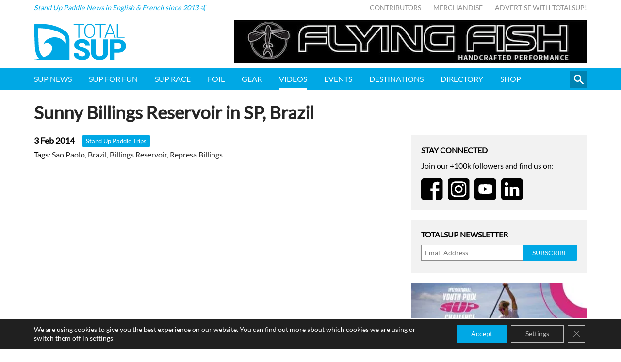

--- FILE ---
content_type: text/html
request_url: https://www.totalsup.com/videos/sunny-billings-reservoir-in-sp-brazil/
body_size: 11842
content:
<!DOCTYPE html>
<html lang="en">
<head>
<meta http-equiv="X-UA-Compatible" content="IE=edge" />
<meta http-equiv="Content-Type" content="text/html; charset=utf-8" />
<meta name="apple-mobile-web-app-title" content="TotalSUP">
<meta name="viewport" content="width=device-width, initial-scale=1.0">
<link rel="shortcut icon" href="https://esejgc9pyjx.exactdn.com/wp-content/themes/totalsup/static/min/img/sites/totalsup/favicon.png" />
<style>img:is([sizes="auto" i], [sizes^="auto," i]) { contain-intrinsic-size: 3000px 1500px }</style>
<!-- All in One SEO Pro 4.8.1.1 - aioseo.com -->
<title>Sunny Billings Reservoir in SP, Brazil | TotalSUP</title>
<meta name="robots" content="max-image-preview:large" />
<meta name="author" content="Mathieu Astier"/>
<link rel="canonical" href="https://www.totalsup.com/videos/sunny-billings-reservoir-in-sp-brazil/" />
<meta name="generator" content="All in One SEO Pro (AIOSEO) 4.8.1.1" />
<meta property="og:locale" content="en_US" />
<meta property="og:site_name" content="TotalSUP - Stand Up Paddle" />
<meta property="og:type" content="article" />
<meta property="og:title" content="Sunny Billings Reservoir in SP, Brazil | TotalSUP" />
<meta property="og:url" content="https://www.totalsup.com/videos/sunny-billings-reservoir-in-sp-brazil/" />
<meta property="fb:app_id" content="1159898930687280" />
<meta property="og:image" content="https://esejgc9pyjx.exactdn.com/wp-content/uploads/2016/04/sunny-billings-reservoir-in-sp-b-2.jpg" />
<meta property="og:image:secure_url" content="https://esejgc9pyjx.exactdn.com/wp-content/uploads/2016/04/sunny-billings-reservoir-in-sp-b-2.jpg" />
<meta property="og:image:width" content="1280" />
<meta property="og:image:height" content="720" />
<meta property="article:published_time" content="2014-02-03T20:06:00+00:00" />
<meta property="article:modified_time" content="2014-02-03T20:06:00+00:00" />
<meta property="article:publisher" content="https://www.facebook.com/totalsupofficial" />
<meta name="twitter:card" content="summary" />
<meta name="twitter:title" content="Sunny Billings Reservoir in SP, Brazil | TotalSUP" />
<meta name="twitter:image" content="https://esejgc9pyjx.exactdn.com/wp-content/uploads/2016/04/sunny-billings-reservoir-in-sp-b-2.jpg" />
<script type="application/ld+json" class="aioseo-schema">
{"@context":"https:\/\/schema.org","@graph":[{"@type":"BreadcrumbList","@id":"https:\/\/www.totalsup.com\/videos\/sunny-billings-reservoir-in-sp-brazil\/#breadcrumblist","itemListElement":[{"@type":"ListItem","@id":"https:\/\/www.totalsup.com\/#listItem","position":1,"name":"Home","item":"https:\/\/www.totalsup.com\/","nextItem":{"@type":"ListItem","@id":"https:\/\/www.totalsup.com\/videos\/sunny-billings-reservoir-in-sp-brazil\/#listItem","name":"Sunny Billings Reservoir in SP, Brazil"}},{"@type":"ListItem","@id":"https:\/\/www.totalsup.com\/videos\/sunny-billings-reservoir-in-sp-brazil\/#listItem","position":2,"name":"Sunny Billings Reservoir in SP, Brazil","previousItem":{"@type":"ListItem","@id":"https:\/\/www.totalsup.com\/#listItem","name":"Home"}}]},{"@type":"Organization","@id":"https:\/\/www.totalsup.com\/#organization","name":"TotalSUP","description":"Stand Up Paddle News in English & French since 2013 \ud83e\udd19","url":"https:\/\/www.totalsup.com\/","sameAs":["https:\/\/www.instagram.com\/totalsup"]},{"@type":"Person","@id":"https:\/\/www.totalsup.com\/author\/mathieu\/#author","url":"https:\/\/www.totalsup.com\/author\/mathieu\/","name":"Mathieu Astier","image":{"@type":"ImageObject","url":"https:\/\/secure.gravatar.com\/avatar\/28e2ab09d13a534424496707ef9412d0?s=96&d=mm&r=g"}},{"@type":"WebPage","@id":"https:\/\/www.totalsup.com\/videos\/sunny-billings-reservoir-in-sp-brazil\/#webpage","url":"https:\/\/www.totalsup.com\/videos\/sunny-billings-reservoir-in-sp-brazil\/","name":"Sunny Billings Reservoir in SP, Brazil | TotalSUP","inLanguage":"en-US","isPartOf":{"@id":"https:\/\/www.totalsup.com\/#website"},"breadcrumb":{"@id":"https:\/\/www.totalsup.com\/videos\/sunny-billings-reservoir-in-sp-brazil\/#breadcrumblist"},"author":{"@id":"https:\/\/www.totalsup.com\/author\/mathieu\/#author"},"creator":{"@id":"https:\/\/www.totalsup.com\/author\/mathieu\/#author"},"image":{"@type":"ImageObject","url":"https:\/\/esejgc9pyjx.exactdn.com\/wp-content\/uploads\/2016\/04\/sunny-billings-reservoir-in-sp-b-2.jpg?strip=all&lossy=1&ssl=1","@id":"https:\/\/www.totalsup.com\/videos\/sunny-billings-reservoir-in-sp-brazil\/#mainImage","width":1280,"height":720},"primaryImageOfPage":{"@id":"https:\/\/www.totalsup.com\/videos\/sunny-billings-reservoir-in-sp-brazil\/#mainImage"},"datePublished":"2014-02-03T20:06:00+01:00","dateModified":"2014-02-03T20:06:00+01:00"},{"@type":"WebSite","@id":"https:\/\/www.totalsup.com\/#website","url":"https:\/\/www.totalsup.com\/","name":"TotalSUP","description":"Stand Up Paddle News in English & French since 2013 \ud83e\udd19","inLanguage":"en-US","publisher":{"@id":"https:\/\/www.totalsup.com\/#organization"}}]}
</script>
<!-- All in One SEO Pro -->
<link rel='dns-prefetch' href='//esejgc9pyjx.exactdn.com' />
<link rel='preconnect' href='//esejgc9pyjx.exactdn.com' />
<link rel='preconnect' href='//esejgc9pyjx.exactdn.com' crossorigin />
<script type="text/javascript" id="wpp-js" src="https://esejgc9pyjx.exactdn.com/wp-content/plugins/wordpress-popular-posts/assets/js/wpp.min.js?ver=7.2.0" data-sampling="0" data-sampling-rate="100" data-api-url="https://www.totalsup.com/wp-json/wordpress-popular-posts" data-post-id="2028" data-token="b3b105c909" data-lang="0" data-debug="0"></script>
<style id='classic-theme-styles-inline-css' type='text/css'>
/*! This file is auto-generated */
.wp-block-button__link{color:#fff;background-color:#32373c;border-radius:9999px;box-shadow:none;text-decoration:none;padding:calc(.667em + 2px) calc(1.333em + 2px);font-size:1.125em}.wp-block-file__button{background:#32373c;color:#fff;text-decoration:none}
</style>
<style id='global-styles-inline-css' type='text/css'>
:root{--wp--preset--aspect-ratio--square: 1;--wp--preset--aspect-ratio--4-3: 4/3;--wp--preset--aspect-ratio--3-4: 3/4;--wp--preset--aspect-ratio--3-2: 3/2;--wp--preset--aspect-ratio--2-3: 2/3;--wp--preset--aspect-ratio--16-9: 16/9;--wp--preset--aspect-ratio--9-16: 9/16;--wp--preset--color--black: #000000;--wp--preset--color--cyan-bluish-gray: #abb8c3;--wp--preset--color--white: #ffffff;--wp--preset--color--pale-pink: #f78da7;--wp--preset--color--vivid-red: #cf2e2e;--wp--preset--color--luminous-vivid-orange: #ff6900;--wp--preset--color--luminous-vivid-amber: #fcb900;--wp--preset--color--light-green-cyan: #7bdcb5;--wp--preset--color--vivid-green-cyan: #00d084;--wp--preset--color--pale-cyan-blue: #8ed1fc;--wp--preset--color--vivid-cyan-blue: #0693e3;--wp--preset--color--vivid-purple: #9b51e0;--wp--preset--gradient--vivid-cyan-blue-to-vivid-purple: linear-gradient(135deg,rgba(6,147,227,1) 0%,rgb(155,81,224) 100%);--wp--preset--gradient--light-green-cyan-to-vivid-green-cyan: linear-gradient(135deg,rgb(122,220,180) 0%,rgb(0,208,130) 100%);--wp--preset--gradient--luminous-vivid-amber-to-luminous-vivid-orange: linear-gradient(135deg,rgba(252,185,0,1) 0%,rgba(255,105,0,1) 100%);--wp--preset--gradient--luminous-vivid-orange-to-vivid-red: linear-gradient(135deg,rgba(255,105,0,1) 0%,rgb(207,46,46) 100%);--wp--preset--gradient--very-light-gray-to-cyan-bluish-gray: linear-gradient(135deg,rgb(238,238,238) 0%,rgb(169,184,195) 100%);--wp--preset--gradient--cool-to-warm-spectrum: linear-gradient(135deg,rgb(74,234,220) 0%,rgb(151,120,209) 20%,rgb(207,42,186) 40%,rgb(238,44,130) 60%,rgb(251,105,98) 80%,rgb(254,248,76) 100%);--wp--preset--gradient--blush-light-purple: linear-gradient(135deg,rgb(255,206,236) 0%,rgb(152,150,240) 100%);--wp--preset--gradient--blush-bordeaux: linear-gradient(135deg,rgb(254,205,165) 0%,rgb(254,45,45) 50%,rgb(107,0,62) 100%);--wp--preset--gradient--luminous-dusk: linear-gradient(135deg,rgb(255,203,112) 0%,rgb(199,81,192) 50%,rgb(65,88,208) 100%);--wp--preset--gradient--pale-ocean: linear-gradient(135deg,rgb(255,245,203) 0%,rgb(182,227,212) 50%,rgb(51,167,181) 100%);--wp--preset--gradient--electric-grass: linear-gradient(135deg,rgb(202,248,128) 0%,rgb(113,206,126) 100%);--wp--preset--gradient--midnight: linear-gradient(135deg,rgb(2,3,129) 0%,rgb(40,116,252) 100%);--wp--preset--font-size--small: 13px;--wp--preset--font-size--medium: 20px;--wp--preset--font-size--large: 36px;--wp--preset--font-size--x-large: 42px;--wp--preset--spacing--20: 0.44rem;--wp--preset--spacing--30: 0.67rem;--wp--preset--spacing--40: 1rem;--wp--preset--spacing--50: 1.5rem;--wp--preset--spacing--60: 2.25rem;--wp--preset--spacing--70: 3.38rem;--wp--preset--spacing--80: 5.06rem;--wp--preset--shadow--natural: 6px 6px 9px rgba(0, 0, 0, 0.2);--wp--preset--shadow--deep: 12px 12px 50px rgba(0, 0, 0, 0.4);--wp--preset--shadow--sharp: 6px 6px 0px rgba(0, 0, 0, 0.2);--wp--preset--shadow--outlined: 6px 6px 0px -3px rgba(255, 255, 255, 1), 6px 6px rgba(0, 0, 0, 1);--wp--preset--shadow--crisp: 6px 6px 0px rgba(0, 0, 0, 1);}:where(.is-layout-flex){gap: 0.5em;}:where(.is-layout-grid){gap: 0.5em;}body .is-layout-flex{display: flex;}.is-layout-flex{flex-wrap: wrap;align-items: center;}.is-layout-flex > :is(*, div){margin: 0;}body .is-layout-grid{display: grid;}.is-layout-grid > :is(*, div){margin: 0;}:where(.wp-block-columns.is-layout-flex){gap: 2em;}:where(.wp-block-columns.is-layout-grid){gap: 2em;}:where(.wp-block-post-template.is-layout-flex){gap: 1.25em;}:where(.wp-block-post-template.is-layout-grid){gap: 1.25em;}.has-black-color{color: var(--wp--preset--color--black) !important;}.has-cyan-bluish-gray-color{color: var(--wp--preset--color--cyan-bluish-gray) !important;}.has-white-color{color: var(--wp--preset--color--white) !important;}.has-pale-pink-color{color: var(--wp--preset--color--pale-pink) !important;}.has-vivid-red-color{color: var(--wp--preset--color--vivid-red) !important;}.has-luminous-vivid-orange-color{color: var(--wp--preset--color--luminous-vivid-orange) !important;}.has-luminous-vivid-amber-color{color: var(--wp--preset--color--luminous-vivid-amber) !important;}.has-light-green-cyan-color{color: var(--wp--preset--color--light-green-cyan) !important;}.has-vivid-green-cyan-color{color: var(--wp--preset--color--vivid-green-cyan) !important;}.has-pale-cyan-blue-color{color: var(--wp--preset--color--pale-cyan-blue) !important;}.has-vivid-cyan-blue-color{color: var(--wp--preset--color--vivid-cyan-blue) !important;}.has-vivid-purple-color{color: var(--wp--preset--color--vivid-purple) !important;}.has-black-background-color{background-color: var(--wp--preset--color--black) !important;}.has-cyan-bluish-gray-background-color{background-color: var(--wp--preset--color--cyan-bluish-gray) !important;}.has-white-background-color{background-color: var(--wp--preset--color--white) !important;}.has-pale-pink-background-color{background-color: var(--wp--preset--color--pale-pink) !important;}.has-vivid-red-background-color{background-color: var(--wp--preset--color--vivid-red) !important;}.has-luminous-vivid-orange-background-color{background-color: var(--wp--preset--color--luminous-vivid-orange) !important;}.has-luminous-vivid-amber-background-color{background-color: var(--wp--preset--color--luminous-vivid-amber) !important;}.has-light-green-cyan-background-color{background-color: var(--wp--preset--color--light-green-cyan) !important;}.has-vivid-green-cyan-background-color{background-color: var(--wp--preset--color--vivid-green-cyan) !important;}.has-pale-cyan-blue-background-color{background-color: var(--wp--preset--color--pale-cyan-blue) !important;}.has-vivid-cyan-blue-background-color{background-color: var(--wp--preset--color--vivid-cyan-blue) !important;}.has-vivid-purple-background-color{background-color: var(--wp--preset--color--vivid-purple) !important;}.has-black-border-color{border-color: var(--wp--preset--color--black) !important;}.has-cyan-bluish-gray-border-color{border-color: var(--wp--preset--color--cyan-bluish-gray) !important;}.has-white-border-color{border-color: var(--wp--preset--color--white) !important;}.has-pale-pink-border-color{border-color: var(--wp--preset--color--pale-pink) !important;}.has-vivid-red-border-color{border-color: var(--wp--preset--color--vivid-red) !important;}.has-luminous-vivid-orange-border-color{border-color: var(--wp--preset--color--luminous-vivid-orange) !important;}.has-luminous-vivid-amber-border-color{border-color: var(--wp--preset--color--luminous-vivid-amber) !important;}.has-light-green-cyan-border-color{border-color: var(--wp--preset--color--light-green-cyan) !important;}.has-vivid-green-cyan-border-color{border-color: var(--wp--preset--color--vivid-green-cyan) !important;}.has-pale-cyan-blue-border-color{border-color: var(--wp--preset--color--pale-cyan-blue) !important;}.has-vivid-cyan-blue-border-color{border-color: var(--wp--preset--color--vivid-cyan-blue) !important;}.has-vivid-purple-border-color{border-color: var(--wp--preset--color--vivid-purple) !important;}.has-vivid-cyan-blue-to-vivid-purple-gradient-background{background: var(--wp--preset--gradient--vivid-cyan-blue-to-vivid-purple) !important;}.has-light-green-cyan-to-vivid-green-cyan-gradient-background{background: var(--wp--preset--gradient--light-green-cyan-to-vivid-green-cyan) !important;}.has-luminous-vivid-amber-to-luminous-vivid-orange-gradient-background{background: var(--wp--preset--gradient--luminous-vivid-amber-to-luminous-vivid-orange) !important;}.has-luminous-vivid-orange-to-vivid-red-gradient-background{background: var(--wp--preset--gradient--luminous-vivid-orange-to-vivid-red) !important;}.has-very-light-gray-to-cyan-bluish-gray-gradient-background{background: var(--wp--preset--gradient--very-light-gray-to-cyan-bluish-gray) !important;}.has-cool-to-warm-spectrum-gradient-background{background: var(--wp--preset--gradient--cool-to-warm-spectrum) !important;}.has-blush-light-purple-gradient-background{background: var(--wp--preset--gradient--blush-light-purple) !important;}.has-blush-bordeaux-gradient-background{background: var(--wp--preset--gradient--blush-bordeaux) !important;}.has-luminous-dusk-gradient-background{background: var(--wp--preset--gradient--luminous-dusk) !important;}.has-pale-ocean-gradient-background{background: var(--wp--preset--gradient--pale-ocean) !important;}.has-electric-grass-gradient-background{background: var(--wp--preset--gradient--electric-grass) !important;}.has-midnight-gradient-background{background: var(--wp--preset--gradient--midnight) !important;}.has-small-font-size{font-size: var(--wp--preset--font-size--small) !important;}.has-medium-font-size{font-size: var(--wp--preset--font-size--medium) !important;}.has-large-font-size{font-size: var(--wp--preset--font-size--large) !important;}.has-x-large-font-size{font-size: var(--wp--preset--font-size--x-large) !important;}
:where(.wp-block-post-template.is-layout-flex){gap: 1.25em;}:where(.wp-block-post-template.is-layout-grid){gap: 1.25em;}
:where(.wp-block-columns.is-layout-flex){gap: 2em;}:where(.wp-block-columns.is-layout-grid){gap: 2em;}
:root :where(.wp-block-pullquote){font-size: 1.5em;line-height: 1.6;}
</style>
<link rel='stylesheet' id='cs-styles-css' href='https://esejgc9pyjx.exactdn.com/wp-content/themes/totalsup/static/min/css/totalsup.min.css?ver=1.10' type='text/css' media='all' />
<link rel='stylesheet' id='cs-fonts-css' href='https://esejgc9pyjx.exactdn.com/easyio-fonts/css?family=Lato&#038;ver=1.0' type='text/css' media='all' />
<link rel='stylesheet' id='moove_gdpr_frontend-css' href='https://esejgc9pyjx.exactdn.com/wp-content/plugins/gdpr-cookie-compliance/dist/styles/gdpr-main-nf.css?ver=4.16.1' type='text/css' media='all' />
<style id='moove_gdpr_frontend-inline-css' type='text/css'>
#moove_gdpr_cookie_modal .moove-gdpr-modal-content .moove-gdpr-tab-main h3.tab-title, 
#moove_gdpr_cookie_modal .moove-gdpr-modal-content .moove-gdpr-tab-main span.tab-title,
#moove_gdpr_cookie_modal .moove-gdpr-modal-content .moove-gdpr-modal-left-content #moove-gdpr-menu li a, 
#moove_gdpr_cookie_modal .moove-gdpr-modal-content .moove-gdpr-modal-left-content #moove-gdpr-menu li button,
#moove_gdpr_cookie_modal .moove-gdpr-modal-content .moove-gdpr-modal-left-content .moove-gdpr-branding-cnt a,
#moove_gdpr_cookie_modal .moove-gdpr-modal-content .moove-gdpr-modal-footer-content .moove-gdpr-button-holder a.mgbutton, 
#moove_gdpr_cookie_modal .moove-gdpr-modal-content .moove-gdpr-modal-footer-content .moove-gdpr-button-holder button.mgbutton,
#moove_gdpr_cookie_modal .cookie-switch .cookie-slider:after, 
#moove_gdpr_cookie_modal .cookie-switch .slider:after, 
#moove_gdpr_cookie_modal .switch .cookie-slider:after, 
#moove_gdpr_cookie_modal .switch .slider:after,
#moove_gdpr_cookie_info_bar .moove-gdpr-info-bar-container .moove-gdpr-info-bar-content p, 
#moove_gdpr_cookie_info_bar .moove-gdpr-info-bar-container .moove-gdpr-info-bar-content p a,
#moove_gdpr_cookie_info_bar .moove-gdpr-info-bar-container .moove-gdpr-info-bar-content a.mgbutton, 
#moove_gdpr_cookie_info_bar .moove-gdpr-info-bar-container .moove-gdpr-info-bar-content button.mgbutton,
#moove_gdpr_cookie_modal .moove-gdpr-modal-content .moove-gdpr-tab-main .moove-gdpr-tab-main-content h1, 
#moove_gdpr_cookie_modal .moove-gdpr-modal-content .moove-gdpr-tab-main .moove-gdpr-tab-main-content h2, 
#moove_gdpr_cookie_modal .moove-gdpr-modal-content .moove-gdpr-tab-main .moove-gdpr-tab-main-content h3, 
#moove_gdpr_cookie_modal .moove-gdpr-modal-content .moove-gdpr-tab-main .moove-gdpr-tab-main-content h4, 
#moove_gdpr_cookie_modal .moove-gdpr-modal-content .moove-gdpr-tab-main .moove-gdpr-tab-main-content h5, 
#moove_gdpr_cookie_modal .moove-gdpr-modal-content .moove-gdpr-tab-main .moove-gdpr-tab-main-content h6,
#moove_gdpr_cookie_modal .moove-gdpr-modal-content.moove_gdpr_modal_theme_v2 .moove-gdpr-modal-title .tab-title,
#moove_gdpr_cookie_modal .moove-gdpr-modal-content.moove_gdpr_modal_theme_v2 .moove-gdpr-tab-main h3.tab-title, 
#moove_gdpr_cookie_modal .moove-gdpr-modal-content.moove_gdpr_modal_theme_v2 .moove-gdpr-tab-main span.tab-title,
#moove_gdpr_cookie_modal .moove-gdpr-modal-content.moove_gdpr_modal_theme_v2 .moove-gdpr-branding-cnt a {
font-weight: inherit				}
#moove_gdpr_cookie_modal,#moove_gdpr_cookie_info_bar,.gdpr_cookie_settings_shortcode_content{font-family:inherit}#moove_gdpr_save_popup_settings_button{background-color:#373737;color:#fff}#moove_gdpr_save_popup_settings_button:hover{background-color:#000}#moove_gdpr_cookie_info_bar .moove-gdpr-info-bar-container .moove-gdpr-info-bar-content a.mgbutton,#moove_gdpr_cookie_info_bar .moove-gdpr-info-bar-container .moove-gdpr-info-bar-content button.mgbutton{background-color:#00a8e5}#moove_gdpr_cookie_modal .moove-gdpr-modal-content .moove-gdpr-modal-footer-content .moove-gdpr-button-holder a.mgbutton,#moove_gdpr_cookie_modal .moove-gdpr-modal-content .moove-gdpr-modal-footer-content .moove-gdpr-button-holder button.mgbutton,.gdpr_cookie_settings_shortcode_content .gdpr-shr-button.button-green{background-color:#00a8e5;border-color:#00a8e5}#moove_gdpr_cookie_modal .moove-gdpr-modal-content .moove-gdpr-modal-footer-content .moove-gdpr-button-holder a.mgbutton:hover,#moove_gdpr_cookie_modal .moove-gdpr-modal-content .moove-gdpr-modal-footer-content .moove-gdpr-button-holder button.mgbutton:hover,.gdpr_cookie_settings_shortcode_content .gdpr-shr-button.button-green:hover{background-color:#fff;color:#00a8e5}#moove_gdpr_cookie_modal .moove-gdpr-modal-content .moove-gdpr-modal-close i,#moove_gdpr_cookie_modal .moove-gdpr-modal-content .moove-gdpr-modal-close span.gdpr-icon{background-color:#00a8e5;border:1px solid #00a8e5}#moove_gdpr_cookie_info_bar span.change-settings-button.focus-g,#moove_gdpr_cookie_info_bar span.change-settings-button:focus,#moove_gdpr_cookie_info_bar button.change-settings-button.focus-g,#moove_gdpr_cookie_info_bar button.change-settings-button:focus{-webkit-box-shadow:0 0 1px 3px #00a8e5;-moz-box-shadow:0 0 1px 3px #00a8e5;box-shadow:0 0 1px 3px #00a8e5}#moove_gdpr_cookie_modal .moove-gdpr-modal-content .moove-gdpr-modal-close i:hover,#moove_gdpr_cookie_modal .moove-gdpr-modal-content .moove-gdpr-modal-close span.gdpr-icon:hover,#moove_gdpr_cookie_info_bar span[data-href]>u.change-settings-button{color:#00a8e5}#moove_gdpr_cookie_modal .moove-gdpr-modal-content .moove-gdpr-modal-left-content #moove-gdpr-menu li.menu-item-selected a span.gdpr-icon,#moove_gdpr_cookie_modal .moove-gdpr-modal-content .moove-gdpr-modal-left-content #moove-gdpr-menu li.menu-item-selected button span.gdpr-icon{color:inherit}#moove_gdpr_cookie_modal .moove-gdpr-modal-content .moove-gdpr-modal-left-content #moove-gdpr-menu li a span.gdpr-icon,#moove_gdpr_cookie_modal .moove-gdpr-modal-content .moove-gdpr-modal-left-content #moove-gdpr-menu li button span.gdpr-icon{color:inherit}#moove_gdpr_cookie_modal .gdpr-acc-link{line-height:0;font-size:0;color:transparent;position:absolute}#moove_gdpr_cookie_modal .moove-gdpr-modal-content .moove-gdpr-modal-close:hover i,#moove_gdpr_cookie_modal .moove-gdpr-modal-content .moove-gdpr-modal-left-content #moove-gdpr-menu li a,#moove_gdpr_cookie_modal .moove-gdpr-modal-content .moove-gdpr-modal-left-content #moove-gdpr-menu li button,#moove_gdpr_cookie_modal .moove-gdpr-modal-content .moove-gdpr-modal-left-content #moove-gdpr-menu li button i,#moove_gdpr_cookie_modal .moove-gdpr-modal-content .moove-gdpr-modal-left-content #moove-gdpr-menu li a i,#moove_gdpr_cookie_modal .moove-gdpr-modal-content .moove-gdpr-tab-main .moove-gdpr-tab-main-content a:hover,#moove_gdpr_cookie_info_bar.moove-gdpr-dark-scheme .moove-gdpr-info-bar-container .moove-gdpr-info-bar-content a.mgbutton:hover,#moove_gdpr_cookie_info_bar.moove-gdpr-dark-scheme .moove-gdpr-info-bar-container .moove-gdpr-info-bar-content button.mgbutton:hover,#moove_gdpr_cookie_info_bar.moove-gdpr-dark-scheme .moove-gdpr-info-bar-container .moove-gdpr-info-bar-content a:hover,#moove_gdpr_cookie_info_bar.moove-gdpr-dark-scheme .moove-gdpr-info-bar-container .moove-gdpr-info-bar-content button:hover,#moove_gdpr_cookie_info_bar.moove-gdpr-dark-scheme .moove-gdpr-info-bar-container .moove-gdpr-info-bar-content span.change-settings-button:hover,#moove_gdpr_cookie_info_bar.moove-gdpr-dark-scheme .moove-gdpr-info-bar-container .moove-gdpr-info-bar-content button.change-settings-button:hover,#moove_gdpr_cookie_info_bar.moove-gdpr-dark-scheme .moove-gdpr-info-bar-container .moove-gdpr-info-bar-content u.change-settings-button:hover,#moove_gdpr_cookie_info_bar span[data-href]>u.change-settings-button,#moove_gdpr_cookie_info_bar.moove-gdpr-dark-scheme .moove-gdpr-info-bar-container .moove-gdpr-info-bar-content a.mgbutton.focus-g,#moove_gdpr_cookie_info_bar.moove-gdpr-dark-scheme .moove-gdpr-info-bar-container .moove-gdpr-info-bar-content button.mgbutton.focus-g,#moove_gdpr_cookie_info_bar.moove-gdpr-dark-scheme .moove-gdpr-info-bar-container .moove-gdpr-info-bar-content a.focus-g,#moove_gdpr_cookie_info_bar.moove-gdpr-dark-scheme .moove-gdpr-info-bar-container .moove-gdpr-info-bar-content button.focus-g,#moove_gdpr_cookie_info_bar.moove-gdpr-dark-scheme .moove-gdpr-info-bar-container .moove-gdpr-info-bar-content a.mgbutton:focus,#moove_gdpr_cookie_info_bar.moove-gdpr-dark-scheme .moove-gdpr-info-bar-container .moove-gdpr-info-bar-content button.mgbutton:focus,#moove_gdpr_cookie_info_bar.moove-gdpr-dark-scheme .moove-gdpr-info-bar-container .moove-gdpr-info-bar-content a:focus,#moove_gdpr_cookie_info_bar.moove-gdpr-dark-scheme .moove-gdpr-info-bar-container .moove-gdpr-info-bar-content button:focus,#moove_gdpr_cookie_info_bar.moove-gdpr-dark-scheme .moove-gdpr-info-bar-container .moove-gdpr-info-bar-content span.change-settings-button.focus-g,span.change-settings-button:focus,button.change-settings-button.focus-g,button.change-settings-button:focus,#moove_gdpr_cookie_info_bar.moove-gdpr-dark-scheme .moove-gdpr-info-bar-container .moove-gdpr-info-bar-content u.change-settings-button.focus-g,#moove_gdpr_cookie_info_bar.moove-gdpr-dark-scheme .moove-gdpr-info-bar-container .moove-gdpr-info-bar-content u.change-settings-button:focus{color:#00a8e5}#moove_gdpr_cookie_modal .moove-gdpr-branding.focus-g span,#moove_gdpr_cookie_modal .moove-gdpr-modal-content .moove-gdpr-tab-main a.focus-g{color:#00a8e5}#moove_gdpr_cookie_modal.gdpr_lightbox-hide{display:none}#moove_gdpr_cookie_info_bar .moove-gdpr-info-bar-container .moove-gdpr-info-bar-content a.mgbutton,#moove_gdpr_cookie_info_bar .moove-gdpr-info-bar-container .moove-gdpr-info-bar-content button.mgbutton,#moove_gdpr_cookie_modal .moove-gdpr-modal-content .moove-gdpr-modal-footer-content .moove-gdpr-button-holder a.mgbutton,#moove_gdpr_cookie_modal .moove-gdpr-modal-content .moove-gdpr-modal-footer-content .moove-gdpr-button-holder button.mgbutton,.gdpr-shr-button,#moove_gdpr_cookie_info_bar .moove-gdpr-infobar-close-btn{border-radius:0}
</style>
<script type="text/javascript" src="https://esejgc9pyjx.exactdn.com/wp-includes/js/jquery/jquery.min.js?ver=3.7.1" id="jquery-core-js"></script>
<script type="text/javascript" src="https://esejgc9pyjx.exactdn.com/wp-includes/js/jquery/jquery-migrate.min.js?ver=3.4.1" id="jquery-migrate-js"></script>
<link rel="https://api.w.org/" href="https://www.totalsup.com/wp-json/" /><link rel="alternate" title="oEmbed (JSON)" type="application/json+oembed" href="https://www.totalsup.com/wp-json/oembed/1.0/embed?url=https%3A%2F%2Fwww.totalsup.com%2Fvideos%2Fsunny-billings-reservoir-in-sp-brazil%2F" />
<link rel="alternate" title="oEmbed (XML)" type="text/xml+oembed" href="https://www.totalsup.com/wp-json/oembed/1.0/embed?url=https%3A%2F%2Fwww.totalsup.com%2Fvideos%2Fsunny-billings-reservoir-in-sp-brazil%2F&#038;format=xml" />
<!-- This site is using AdRotate v5.6.4 Professional to display their advertisements - https://ajdg.solutions/ -->
<!-- AdRotate CSS -->
<style type="text/css" media="screen">
.g { margin:0px; padding:0px; overflow:hidden; line-height:1; zoom:1; }
.g img { height:auto; }
.g-col { position:relative; float:left; }
.g-col:first-child { margin-left: 0; }
.g-col:last-child { margin-right: 0; }
@media only screen and (max-width: 480px) {
.g-col, .g-dyn, .g-single { width:100%; margin-left:0; margin-right:0; }
}
</style>
<!-- /AdRotate CSS -->
<style id="wpp-loading-animation-styles">@-webkit-keyframes bgslide{from{background-position-x:0}to{background-position-x:-200%}}@keyframes bgslide{from{background-position-x:0}to{background-position-x:-200%}}.wpp-widget-block-placeholder,.wpp-shortcode-placeholder{margin:0 auto;width:60px;height:3px;background:#dd3737;background:linear-gradient(90deg,#dd3737 0%,#571313 10%,#dd3737 100%);background-size:200% auto;border-radius:3px;-webkit-animation:bgslide 1s infinite linear;animation:bgslide 1s infinite linear}</style>
<noscript><style>.lazyload[data-src]{display:none !important;}</style></noscript><style>.lazyload{background-image:none !important;}.lazyload:before{background-image:none !important;}</style>
<meta name="google-site-verification" content="OTnt_HZZ-WyTAOy8-lNgmWCvwJkRTnNlV1zhT0icdno" />
<script async src="https://pagead2.googlesyndication.com/pagead/js/adsbygoogle.js?client=ca-pub-2953056852445093" crossorigin="anonymous"></script>
<!-- Global site tag (gtag.js) - Google Analytics -->
<script async src="https://www.googletagmanager.com/gtag/js?id=UA-47364260-1"></script>
<script>
window.dataLayer = window.dataLayer || [];
function gtag(){dataLayer.push(arguments);}
gtag('js', new Date());
gtag('config', 'UA-47364260-1');
</script>
<!-- Mouseflow -->
<script type="text/javascript">
window._mfq = window._mfq || [];
(function() {
var mf = document.createElement("script");
mf.type = "text/javascript"; mf.defer = true;
mf.src = "//cdn.mouseflow.com/projects/a1ae6af6-35be-44af-b266-75a91993e5e2.js";
document.getElementsByTagName("head")[0].appendChild(mf);
})();
</script>
</head>
<body class="video-template-default single single-video postid-2028">
<nav class="topbar">
<div class="topbar-inner">
<div class="topbar-strapline">
Stand Up Paddle News in English &amp; French since 2013 🤙		</div>
<ul id="menu-top" class="menu"><li id="menu-item-33122" class="menu-item menu-item-type-post_type menu-item-object-page menu-item-33122"><a href="https://www.totalsup.com/contributors/">Contributors</a></li>
<li id="menu-item-32891" class="menu-item menu-item-type-custom menu-item-object-custom menu-item-32891"><a href="https://shop.totalsup.com/">Merchandise</a></li>
<li id="menu-item-86" class="menu-item menu-item-type-post_type menu-item-object-page menu-item-86"><a href="https://www.totalsup.com/advertise/">Advertise with TotalSUP!</a></li>
</ul>	</div>
</nav>
<header class="header">
<div class="container">
<div class="header-wrapper">
<div class="header-logo">
<a href="/">
<img src="[data-uri]" alt="TotalSUP" data-src="https://esejgc9pyjx.exactdn.com/wp-content/themes/totalsup/static/min/img/sites/totalsup/logo.svg" decoding="async" class="lazyload"><noscript><img src="https://esejgc9pyjx.exactdn.com/wp-content/themes/totalsup/static/min/img/sites/totalsup/logo.svg" alt="TotalSUP" data-eio="l"></noscript>
</a>	
</div>
<div class="header-mobile">
<span>Menu</span> 
<div class="header-burger">
<span class="l1"></span>
<span class="l2"></span>
<span class="l3"></span>
</div>
</div>
<div class="header-banner header-banner--desktop">
<div class="g g-1"><div class="g-single a-82"><a data-track="ODIsMSwxLDYw" href="https://www.flyingfishboardco.com/" target="_blank" class="bannerTracking gofollow" data-category="Display" data-action="shop" data-label="Top" data-value="0">
<img src="[data-uri]" data-src="https://esejgc9pyjx.exactdn.com/wp-content/uploads/2025/10/flying-fish.png?strip=all&lossy=1&ssl=1" decoding="async" class="lazyload" data-eio-rwidth="728" data-eio-rheight="90" /><noscript><img src="https://esejgc9pyjx.exactdn.com/wp-content/uploads/2025/10/flying-fish.png?strip=all&lossy=1&ssl=1" data-eio="l" /></noscript></a></div></div>			</div>
</div>
</div>
<div class="header-banner header-banner--mobile">
<div class="container">
<div class="g g-1"><div class="g-single a-82"><a data-track="ODIsMSwxLDYw" href="https://www.flyingfishboardco.com/" target="_blank" class="bannerTracking gofollow" data-category="Display" data-action="shop" data-label="Top" data-value="0">
<img src="[data-uri]" data-src="https://esejgc9pyjx.exactdn.com/wp-content/uploads/2025/10/flying-fish.png?strip=all&lossy=1&ssl=1" decoding="async" class="lazyload" data-eio-rwidth="728" data-eio-rheight="90" /><noscript><img src="https://esejgc9pyjx.exactdn.com/wp-content/uploads/2025/10/flying-fish.png?strip=all&lossy=1&ssl=1" data-eio="l" /></noscript></a></div></div>		</div>
</div>
</header>
<nav class="navigation">
<div class="container">
<div class="navigation-wrapper">
<ul id="menu-primary" class="navigation-menu"><li id="menu-item-48600" class="menu-item menu-item-type-post_type menu-item-object-page menu-item-48600"><a href="https://www.totalsup.com/sup-news/">SUP News</a></li>
<li id="menu-item-48662" class="menu-item menu-item-type-taxonomy menu-item-object-category current-video-ancestor menu-item-48662"><a href="https://www.totalsup.com/category/stand-up-paddle-for-fun/">SUP for FUN</a></li>
<li id="menu-item-34829" class="menu-item menu-item-type-taxonomy menu-item-object-category menu-item-34829"><a href="https://www.totalsup.com/category/sup-race/">SUP Race</a></li>
<li id="menu-item-48661" class="menu-item menu-item-type-taxonomy menu-item-object-category menu-item-48661"><a href="https://www.totalsup.com/category/foil/">Foil</a></li>
<li id="menu-item-34844" class="menu-item menu-item-type-taxonomy menu-item-object-category menu-item-34844"><a href="https://www.totalsup.com/category/stand-up-paddle-for-fun/sup-gear/">Gear</a></li>
<li id="menu-item-111" class="menu-item menu-item-type-custom menu-item-object-custom menu-item-111 current_page_item"><a href="/videos">Videos</a></li>
<li id="menu-item-48926" class="menu-item menu-item-type-post_type menu-item-object-page menu-item-48926"><a href="https://www.totalsup.com/events/">Events</a></li>
<li id="menu-item-188" class="menu-item menu-item-type-post_type menu-item-object-page menu-item-188"><a href="https://www.totalsup.com/destinations/">Destinations</a></li>
<li id="menu-item-105" class="menu-item menu-item-type-post_type menu-item-object-page menu-item-105"><a href="https://www.totalsup.com/directory/">Directory</a></li>
<li id="menu-item-49033" class="menu-item menu-item-type-custom menu-item-object-custom menu-item-49033"><a href="https://shop.totalsup.com">Shop</a></li>
</ul>
<ul id="menu-top-1" class="navigation-submenu"><li class="menu-item menu-item-type-post_type menu-item-object-page menu-item-33122"><a href="https://www.totalsup.com/contributors/">Contributors</a></li>
<li class="menu-item menu-item-type-custom menu-item-object-custom menu-item-32891"><a href="https://shop.totalsup.com/">Merchandise</a></li>
<li class="menu-item menu-item-type-post_type menu-item-object-page menu-item-86"><a href="https://www.totalsup.com/advertise/">Advertise with TotalSUP!</a></li>
</ul>
<ul class="navigation-search">
<li>
<a href="javascript://" class="searchbar-icon"></a>
<ul>
<li>
<form role="search" method="get" class="searchbar-form" action="/">
<input type="text" value="" name="s" id="s" placeholder="Search TotalSUP" autocomplete="off" />
<button>Go</button>
</form>
</li>
</ul>
</li>
</ul>
</div>
</div>
</nav>
<section role="page">
<header class="grid grid-whole page-title">
<div class="grid-colum">
<h1>Sunny Billings Reservoir in SP, Brazil</h1>
</div>
</header>
<div class="grid grid-twothirds-onethirds">
<div class="grid-column article">
<div class="meta">
<p class="date">3 Feb 2014</p>
<ul class="post-categories">
<li><a href="https://www.totalsup.com/category/stand-up-paddle-for-fun/sup-trips/" rel="category tag">Stand Up Paddle Trips</a></li></ul>						<p class='tags'>Tags: <a href="https://www.totalsup.com/tag/sao-paolo/" rel="tag">Sao Paolo</a>, <a href="https://www.totalsup.com/tag/brazil/" rel="tag">Brazil</a>, <a href="https://www.totalsup.com/tag/billings-reservoir/" rel="tag">Billings Reservoir</a>, <a href="https://www.totalsup.com/tag/represa-billings/" rel="tag">Represa Billings</a></p>					</div>
<iframe width="640" height="360" src="https://www.youtube.com/embed/KvlVQ2c2U7U?feature=oembed" frameborder="0" gesture="media" allow="encrypted-media" allowfullscreen></iframe>
<p>&nbsp;</p>
<footer class="author">
<div class="author-inner">
<h4>About the Author</h4>
<div class="author-wrapper">
<div class="author-content author-contentarea">
<h5>
<a href="https://www.totalsup.com/author/mathieu/">
Mathieu Astier					</a>
</h5>
<p>Mathieu is the founder of TotalSUP and a multilingual online marketing expert with over 20 years of experience at top international internet companies. His love at first sight with Stand Up Paddling in 2013 inspired him to create TotalSUP, now the leading online media and community for the sport, while shaping his family’s lifestyle around the ocean.</p>
<p><strong>To follow Mathieu:</strong></p>
<ul>
<li><a href="http://www.facebook.com/mathieuastier" target="_blank"><img src="[data-uri]" alt="Facebook Link" data-src="https://esejgc9pyjx.exactdn.com/wp-content/themes/totalsup/static/min/img/social/facebook-black.svg" decoding="async" class="lazyload"><noscript><img src="https://esejgc9pyjx.exactdn.com/wp-content/themes/totalsup/static/min/img/social/facebook-black.svg" alt="Facebook Link" data-eio="l"></noscript></a></li>						<li><a href="http://www.instagram.com/mathieuastier" target="_blank"><img src="[data-uri]" alt="Instagram Link" data-src="https://esejgc9pyjx.exactdn.com/wp-content/themes/totalsup/static/min/img/social/instagram-black.svg" decoding="async" class="lazyload"><noscript><img src="https://esejgc9pyjx.exactdn.com/wp-content/themes/totalsup/static/min/img/social/instagram-black.svg" alt="Instagram Link" data-eio="l"></noscript></a></li>																		<li><a href="https://www.totalsup.com" target="_blank">https://www.totalsup.com</a></li>
</ul>
</div>
<div class="author-image">
<img src="[data-uri]" alt="" data-src="https://esejgc9pyjx.exactdn.com/wp-content/uploads/2025/10/mathieu-astier-speaker-150x150.jpg?strip=all&lossy=1&ssl=1" decoding="async" class="lazyload" data-eio-rwidth="150" data-eio-rheight="150" /><noscript><img src="https://esejgc9pyjx.exactdn.com/wp-content/uploads/2025/10/mathieu-astier-speaker-150x150.jpg?strip=all&lossy=1&ssl=1" alt="" data-eio="l" /></noscript>
</div>
</div>
</div>
</footer>
<div class="related"><h3>Related SUP News:</h3><ul>		<li>
<div class="image">
<a href="https://www.totalsup.com/videos/the-pantanal-extremo-2014-sup-race-in-brazil/"><img src="[data-uri]" alt="The Pantanal Extremo 2014 SUP Race in Brazil" data-src="https://esejgc9pyjx.exactdn.com/wp-content/uploads/2016/04/the-pantanal-extremo-2014-sup-ra-2.jpg?strip=all&lossy=1&resize=150%2C150&ssl=1" decoding="async" class="lazyload" data-eio-rwidth="150" data-eio-rheight="150"><noscript><img src="https://esejgc9pyjx.exactdn.com/wp-content/uploads/2016/04/the-pantanal-extremo-2014-sup-ra-2.jpg?strip=all&#038;lossy=1&#038;resize=150%2C150&#038;ssl=1" alt="The Pantanal Extremo 2014 SUP Race in Brazil" data-eio="l"></noscript></a>
</div>
<div class="content">
<h6><a href="<? the_permalink(); ?>">The Pantanal Extremo 2014 SUP Race in Brazil</a></h6>
</div>
</li>
<li>
<div class="image">
<a href="https://www.totalsup.com/videos/sup-downwind-in-ilhabela-brazil/"><img src="[data-uri]" alt="SUP Downwind in Ilhabela, Brazil" data-src="https://esejgc9pyjx.exactdn.com/wp-content/uploads/2016/04/sup-downwind-in-ilhabela-brazils-2.jpg?strip=all&lossy=1&resize=150%2C150&ssl=1" decoding="async" class="lazyload" data-eio-rwidth="150" data-eio-rheight="150"><noscript><img src="https://esejgc9pyjx.exactdn.com/wp-content/uploads/2016/04/sup-downwind-in-ilhabela-brazils-2.jpg?strip=all&#038;lossy=1&#038;resize=150%2C150&#038;ssl=1" alt="SUP Downwind in Ilhabela, Brazil" data-eio="l"></noscript></a>
</div>
<div class="content">
<h6><a href="<? the_permalink(); ?>">SUP Downwind in Ilhabela, Brazil</a></h6>
</div>
</li>
<li>
<div class="image">
<a href="https://www.totalsup.com/videos/art-in-surf-at-rei-de-buzios-2014/"><img src="[data-uri]" alt="Art in Surf At Rei de Buzios 2014" data-src="https://esejgc9pyjx.exactdn.com/wp-content/uploads/2016/04/art-in-surf-at-rei-de-buzios-201-2.jpg?strip=all&lossy=1&resize=150%2C150&ssl=1" decoding="async" class="lazyload" data-eio-rwidth="150" data-eio-rheight="150"><noscript><img src="https://esejgc9pyjx.exactdn.com/wp-content/uploads/2016/04/art-in-surf-at-rei-de-buzios-201-2.jpg?strip=all&#038;lossy=1&#038;resize=150%2C150&#038;ssl=1" alt="Art in Surf At Rei de Buzios 2014" data-eio="l"></noscript></a>
</div>
<div class="content">
<h6><a href="<? the_permalink(); ?>">Art in Surf At Rei de Buzios 2014</a></h6>
</div>
</li>
<li>
<div class="image">
<a href="https://www.totalsup.com/videos/paddleboarding-get-together-in-vivavento-brazil/"><img src="[data-uri]" alt="Paddleboarding get-together in Vivavento, Brazil" data-src="https://esejgc9pyjx.exactdn.com/wp-content/uploads/2016/04/sup-get-together-in-vivavento-br-2.jpg?strip=all&lossy=1&resize=150%2C150&ssl=1" decoding="async" class="lazyload" data-eio-rwidth="150" data-eio-rheight="150"><noscript><img src="https://esejgc9pyjx.exactdn.com/wp-content/uploads/2016/04/sup-get-together-in-vivavento-br-2.jpg?strip=all&#038;lossy=1&#038;resize=150%2C150&#038;ssl=1" alt="Paddleboarding get-together in Vivavento, Brazil" data-eio="l"></noscript></a>
</div>
<div class="content">
<h6><a href="<? the_permalink(); ?>">Paddleboarding get-together in Vivavento, Brazil</a></h6>
</div>
</li>
<li>
<div class="image">
<a href="https://www.totalsup.com/videos/praia-da-armacao-brazil/"><img src="[data-uri]" alt="Praia da Armação, Brazil" data-src="https://esejgc9pyjx.exactdn.com/wp-content/uploads/2016/04/praia-da-armacao-brazilpraia-da-2.jpg?strip=all&lossy=1&resize=150%2C150&ssl=1" decoding="async" class="lazyload" data-eio-rwidth="150" data-eio-rheight="150"><noscript><img src="https://esejgc9pyjx.exactdn.com/wp-content/uploads/2016/04/praia-da-armacao-brazilpraia-da-2.jpg?strip=all&#038;lossy=1&#038;resize=150%2C150&#038;ssl=1" alt="Praia da Armação, Brazil" data-eio="l"></noscript></a>
</div>
<div class="content">
<h6><a href="<? the_permalink(); ?>">Praia da Armação, Brazil</a></h6>
</div>
</li>
<li>
<div class="image">
<a href="https://www.totalsup.com/videos/como-escolher-a-sua-prancha-de-stand-up-paddle/"><img src="[data-uri]" alt="Como escolher a sua prancha de stand up paddle ?" data-src="https://esejgc9pyjx.exactdn.com/wp-content/uploads/2016/04/how-to-choose-a-sup-board-in-bra-2.jpg?strip=all&lossy=1&resize=150%2C150&ssl=1" decoding="async" class="lazyload" data-eio-rwidth="150" data-eio-rheight="150"><noscript><img src="https://esejgc9pyjx.exactdn.com/wp-content/uploads/2016/04/how-to-choose-a-sup-board-in-bra-2.jpg?strip=all&#038;lossy=1&#038;resize=150%2C150&#038;ssl=1" alt="Como escolher a sua prancha de stand up paddle ?" data-eio="l"></noscript></a>
</div>
<div class="content">
<h6><a href="<? the_permalink(); ?>">Como escolher a sua prancha de stand up paddle ?</a></h6>
</div>
</li>
<li>
<div class="image">
<a href="https://www.totalsup.com/videos/c4-waterman-inflatable-board/"><img src="[data-uri]" alt="C4 Waterman inflatable board" data-src="https://esejgc9pyjx.exactdn.com/wp-content/uploads/2016/04/c4-waterman-inflatable-boardgonf-2.jpg?strip=all&lossy=1&resize=150%2C150&ssl=1" decoding="async" class="lazyload" data-eio-rwidth="150" data-eio-rheight="150"><noscript><img src="https://esejgc9pyjx.exactdn.com/wp-content/uploads/2016/04/c4-waterman-inflatable-boardgonf-2.jpg?strip=all&#038;lossy=1&#038;resize=150%2C150&#038;ssl=1" alt="C4 Waterman inflatable board" data-eio="l"></noscript></a>
</div>
<div class="content">
<h6><a href="<? the_permalink(); ?>">C4 Waterman inflatable board</a></h6>
</div>
</li>
</ul></div>
</div>
<aside class="grid-column">
<div class="widget widget-social">
<h6>Stay Connected</h6>
<p>Join our +100k followers and find us on:</p>
<ul class="social">
<li><a href="https://www.facebook.com/totalsupofficial" target="_blank"><img src="[data-uri]" data-src="https://esejgc9pyjx.exactdn.com/wp-content/themes/totalsup/static/min/img/social/facebook-black.svg" decoding="async" class="lazyload"><noscript><img src="https://esejgc9pyjx.exactdn.com/wp-content/themes/totalsup/static/min/img/social/facebook-black.svg" data-eio="l"></noscript></a></li>		<li><a href="https://www.instagram.com/totalsup/" target="_blank"><img src="[data-uri]" data-src="https://esejgc9pyjx.exactdn.com/wp-content/themes/totalsup/static/min/img/social/instagram-black.svg" decoding="async" class="lazyload"><noscript><img src="https://esejgc9pyjx.exactdn.com/wp-content/themes/totalsup/static/min/img/social/instagram-black.svg" data-eio="l"></noscript></a></li>		<li><a href="https://www.youtube.com/Totalsup/" target="_blank"><img src="[data-uri]" data-src="https://esejgc9pyjx.exactdn.com/wp-content/themes/totalsup/static/min/img/social/youtube-black.svg" decoding="async" class="lazyload"><noscript><img src="https://esejgc9pyjx.exactdn.com/wp-content/themes/totalsup/static/min/img/social/youtube-black.svg" data-eio="l"></noscript></a></li>		<li><a href="https://www.linkedin.com/company/totalsup/" target="_blank"><img src="[data-uri]" data-src="https://esejgc9pyjx.exactdn.com/wp-content/themes/totalsup/static/min/img/social/linkedin-black.svg" decoding="async" class="lazyload"><noscript><img src="https://esejgc9pyjx.exactdn.com/wp-content/themes/totalsup/static/min/img/social/linkedin-black.svg" data-eio="l"></noscript></a></li>			</ul>
</div>
<div class="widget widget-newsletter">
<h6>TotalSUP Newsletter</h6>
<form action="//totalsup.us12.list-manage.com/subscribe/post?u=926efa848808a0aafae7e155d&amp;id=7871c67ec2" method="post" id="mc-embedded-subscribe-form" name="mc-embedded-subscribe-form" class="validate" target="_blank" novalidate>
<div class="input">
<input type="email" value="" name="EMAIL" class="email" id="mce-EMAIL" placeholder="Email Address" required>
</div>
<div class="submit">
<input type="submit" value="Subscribe" name="subscribe" id="mc-embedded-subscribe" class="button cta cta2">
</div>
<!-- real people should not fill this in and expect good things - do not remove this or risk form bot signups-->
<div style="position: absolute; left: -5000px;" aria-hidden="true"><input type="text" name="b_926efa848808a0aafae7e155d_7871c67ec2" tabindex="-1" value=""></div>
</form>
</div>
<div class="event-carousel owl-carousel">
<div class="item">
<a href="https://www.totalsup.com/events/youth-pool-sup-challenge-sukoro-hungary/"><img src="[data-uri]" alt="International Youth Pool SUP Challenge" data-src="https://esejgc9pyjx.exactdn.com/wp-content/uploads/2025/10/youth-pool-sup-challenge-sukoro-345x194.jpg?strip=all&lossy=1&ssl=1" decoding="async" class="lazyload" data-eio-rwidth="345" data-eio-rheight="194"><noscript><img src="https://esejgc9pyjx.exactdn.com/wp-content/uploads/2025/10/youth-pool-sup-challenge-sukoro-345x194.jpg?strip=all&#038;lossy=1&#038;ssl=1" alt="International Youth Pool SUP Challenge" data-eio="l"></noscript></a>
<div class="widget widget-alert">
<p class="meta">Featured Event</p>
<h6>International Youth Pool SUP Challenge</h6>
<p>
<strong>Location:</strong> Sukoró, Hungary<br>
<strong>Date:</strong> 30 Jan 2026				</p>
<p><a href="https://www.totalsup.com/events/youth-pool-sup-challenge-sukoro-hungary/" class="btn btn-reversed">Find out more</a></p>
</div>
</div>
<div class="item">
<a href="https://www.totalsup.com/events/ze-race-2026/"><img src="[data-uri]" alt="Ze Race 2026" data-src="https://esejgc9pyjx.exactdn.com/wp-content/uploads/2025/11/ze-race-2026-sup-345x194.jpg?strip=all&lossy=1&ssl=1" decoding="async" class="lazyload" data-eio-rwidth="345" data-eio-rheight="194"><noscript><img src="https://esejgc9pyjx.exactdn.com/wp-content/uploads/2025/11/ze-race-2026-sup-345x194.jpg?strip=all&#038;lossy=1&#038;ssl=1" alt="Ze Race 2026" data-eio="l"></noscript></a>
<div class="widget widget-alert">
<p class="meta">Featured Event</p>
<h6>Ze Race 2026</h6>
<p>
<strong>Location:</strong> Gosier, Guadeloupe<br>
<strong>Date:</strong> 31 Jan 2026				</p>
<p><a href="https://www.totalsup.com/events/ze-race-2026/" class="btn btn-reversed">Find out more</a></p>
</div>
</div>
<div class="item">
<a href="https://www.totalsup.com/events/prone-sup-camp-susanne-lier-andrew-byatt/"><img src="[data-uri]" alt="Watermen Week &#8211; Prone &#038; SUP with Andrew Byatt &#038; Susanne Lier" data-src="https://esejgc9pyjx.exactdn.com/wp-content/uploads/2025/12/Susanne-Lier-SUP-Camp_Andrew-Byatt-345x194.jpg?strip=all&lossy=1&ssl=1" decoding="async" class="lazyload" data-eio-rwidth="345" data-eio-rheight="194"><noscript><img src="https://esejgc9pyjx.exactdn.com/wp-content/uploads/2025/12/Susanne-Lier-SUP-Camp_Andrew-Byatt-345x194.jpg?strip=all&#038;lossy=1&#038;ssl=1" alt="Watermen Week &#8211; Prone &#038; SUP with Andrew Byatt &#038; Susanne Lier" data-eio="l"></noscript></a>
<div class="widget widget-alert">
<p class="meta">Featured Event</p>
<h6>Watermen Week &#8211; Prone &#038; SUP with Andrew Byatt &#038; Susanne Lier</h6>
<p>
<strong>Location:</strong> , <br>
<strong>Date:</strong> 7 Feb 2026				</p>
<p><a href="https://www.totalsup.com/events/prone-sup-camp-susanne-lier-andrew-byatt/" class="btn btn-reversed">Find out more</a></p>
</div>
</div>
<div class="item">
<a href="https://www.totalsup.com/events/sup-race-ocean-camp-susanne-lier-candice-appleby/"><img src="[data-uri]" alt="SUP Race Ocean Camp with Candice Appleby and Susanne Lier" data-src="https://esejgc9pyjx.exactdn.com/wp-content/uploads/2025/12/Susanne-Lier-SUP-Camp_Candice-Appleby-345x194.jpg?strip=all&lossy=1&ssl=1" decoding="async" class="lazyload" data-eio-rwidth="345" data-eio-rheight="194"><noscript><img src="https://esejgc9pyjx.exactdn.com/wp-content/uploads/2025/12/Susanne-Lier-SUP-Camp_Candice-Appleby-345x194.jpg?strip=all&#038;lossy=1&#038;ssl=1" alt="SUP Race Ocean Camp with Candice Appleby and Susanne Lier" data-eio="l"></noscript></a>
<div class="widget widget-alert">
<p class="meta">Featured Event</p>
<h6>SUP Race Ocean Camp with Candice Appleby and Susanne Lier</h6>
<p>
<strong>Location:</strong> , <br>
<strong>Date:</strong> 21 Feb 2026				</p>
<p><a href="https://www.totalsup.com/events/sup-race-ocean-camp-susanne-lier-candice-appleby/" class="btn btn-reversed">Find out more</a></p>
</div>
</div>
<div class="item">
<a href="https://www.totalsup.com/events/spring-sup-race-2026/"><img src="[data-uri]" alt="Spring SUP Race 2026" data-src="https://esejgc9pyjx.exactdn.com/wp-content/uploads/2024/01/6-icf-spring-race-delta-sup-345x194.jpeg?strip=all&lossy=1&ssl=1" decoding="async" class="lazyload" data-eio-rwidth="345" data-eio-rheight="194"><noscript><img src="https://esejgc9pyjx.exactdn.com/wp-content/uploads/2024/01/6-icf-spring-race-delta-sup-345x194.jpeg?strip=all&#038;lossy=1&#038;ssl=1" alt="Spring SUP Race 2026" data-eio="l"></noscript></a>
<div class="widget widget-alert">
<p class="meta">Featured Event</p>
<h6>Spring SUP Race 2026</h6>
<p>
<strong>Location:</strong> Comacchio, Italy<br>
<strong>Date:</strong> 27 Mar 2026				</p>
<p><a href="https://www.totalsup.com/events/spring-sup-race-2026/" class="btn btn-reversed">Find out more</a></p>
</div>
</div>
<div class="item">
<a href="https://www.totalsup.com/events/super-tiber-run-2026/"><img src="[data-uri]" alt="Super Tiber Run 2026" data-src="https://esejgc9pyjx.exactdn.com/wp-content/uploads/2025/11/Super-Tiber-Run-2026-345x194.jpg?strip=all&lossy=1&ssl=1" decoding="async" class="lazyload" data-eio-rwidth="345" data-eio-rheight="194"><noscript><img src="https://esejgc9pyjx.exactdn.com/wp-content/uploads/2025/11/Super-Tiber-Run-2026-345x194.jpg?strip=all&#038;lossy=1&#038;ssl=1" alt="Super Tiber Run 2026" data-eio="l"></noscript></a>
<div class="widget widget-alert">
<p class="meta">Featured Event</p>
<h6>Super Tiber Run 2026</h6>
<p>
<strong>Location:</strong> , <br>
<strong>Date:</strong> 24 Apr 2026				</p>
<p><a href="https://www.totalsup.com/events/super-tiber-run-2026/" class="btn btn-reversed">Find out more</a></p>
</div>
</div>
<div class="item">
<a href="https://www.totalsup.com/events/the-lake-rocks-festival-2026/"><img src="[data-uri]" alt="THE LAKE ROCKS FESTIVAL 2026" data-src="https://esejgc9pyjx.exactdn.com/wp-content/uploads/2025/05/Csillag-Kocsis_Lake-Rocks-Festival-2025-345x194.jpg?strip=all&lossy=1&ssl=1" decoding="async" class="lazyload" data-eio-rwidth="345" data-eio-rheight="194"><noscript><img src="https://esejgc9pyjx.exactdn.com/wp-content/uploads/2025/05/Csillag-Kocsis_Lake-Rocks-Festival-2025-345x194.jpg?strip=all&#038;lossy=1&#038;ssl=1" alt="THE LAKE ROCKS FESTIVAL 2026" data-eio="l"></noscript></a>
<div class="widget widget-alert">
<p class="meta">Featured Event</p>
<h6>THE LAKE ROCKS FESTIVAL 2026</h6>
<p>
<strong>Location:</strong> Faaker See, Austria<br>
<strong>Date:</strong> 14 May 2026				</p>
<p><a href="https://www.totalsup.com/events/the-lake-rocks-festival-2026/" class="btn btn-reversed">Find out more</a></p>
</div>
</div>
<div class="item">
<a href="https://www.totalsup.com/events/2026-supalot-sup-alps-trophy/"><img src="[data-uri]" alt="SUPALOT 2026" data-src="https://esejgc9pyjx.exactdn.com/wp-content/uploads/2025/09/sup-alps-trophy-2026-345x194.jpg?strip=all&lossy=1&ssl=1" decoding="async" class="lazyload" data-eio-rwidth="345" data-eio-rheight="194"><noscript><img src="https://esejgc9pyjx.exactdn.com/wp-content/uploads/2025/09/sup-alps-trophy-2026-345x194.jpg?strip=all&#038;lossy=1&#038;ssl=1" alt="SUPALOT 2026" data-eio="l"></noscript></a>
<div class="widget widget-alert">
<p class="meta">Featured Event</p>
<h6>SUPALOT 2026</h6>
<p>
<strong>Location:</strong> Gunzenhausen, Germany<br>
<strong>Date:</strong> 13 Jun 2026				</p>
<p><a href="https://www.totalsup.com/events/2026-supalot-sup-alps-trophy/" class="btn btn-reversed">Find out more</a></p>
</div>
</div>
<div class="item">
<a href="https://www.totalsup.com/events/graz-river-days-2026/"><img src="[data-uri]" alt="Graz River Days 2026" data-src="https://esejgc9pyjx.exactdn.com/wp-content/uploads/2025/09/sup-alps-trophy-2026-345x194.jpg?strip=all&lossy=1&ssl=1" decoding="async" class="lazyload" data-eio-rwidth="345" data-eio-rheight="194"><noscript><img src="https://esejgc9pyjx.exactdn.com/wp-content/uploads/2025/09/sup-alps-trophy-2026-345x194.jpg?strip=all&#038;lossy=1&#038;ssl=1" alt="Graz River Days 2026" data-eio="l"></noscript></a>
<div class="widget widget-alert">
<p class="meta">Featured Event</p>
<h6>Graz River Days 2026</h6>
<p>
<strong>Location:</strong> Graz, Austria<br>
<strong>Date:</strong> 26 Jun 2026				</p>
<p><a href="https://www.totalsup.com/events/graz-river-days-2026/" class="btn btn-reversed">Find out more</a></p>
</div>
</div>
<div class="item">
<a href="https://www.totalsup.com/events/lago-di-alpi-erfurt/"><img src="[data-uri]" alt="LAGO DI ALPI / ERFURT" data-src="https://esejgc9pyjx.exactdn.com/wp-content/uploads/2025/09/sup-alps-trophy-2026-345x194.jpg?strip=all&lossy=1&ssl=1" decoding="async" class="lazyload" data-eio-rwidth="345" data-eio-rheight="194"><noscript><img src="https://esejgc9pyjx.exactdn.com/wp-content/uploads/2025/09/sup-alps-trophy-2026-345x194.jpg?strip=all&#038;lossy=1&#038;ssl=1" alt="LAGO DI ALPI / ERFURT" data-eio="l"></noscript></a>
<div class="widget widget-alert">
<p class="meta">Featured Event</p>
<h6>LAGO DI ALPI / ERFURT</h6>
<p>
<strong>Location:</strong> Erfurt, Germany<br>
<strong>Date:</strong> 4 Jul 2026				</p>
<p><a href="https://www.totalsup.com/events/lago-di-alpi-erfurt/" class="btn btn-reversed">Find out more</a></p>
</div>
</div>
<div class="item">
<a href="https://www.totalsup.com/events/sup-race-training-camp-brazil-susanne-lier-analytic-paddle-aloha-spirit/"><img src="[data-uri]" alt="SUP Race Training Camp Brazil with Analytic Paddle, Aloha Spirit &#038; Susanne Lier" data-src="https://esejgc9pyjx.exactdn.com/wp-content/uploads/2025/12/Susanne-Lier-SUP-Camp_Analytic-Paddle-x-Aloha-Spirit-345x194.jpg?strip=all&lossy=1&ssl=1" decoding="async" class="lazyload" data-eio-rwidth="345" data-eio-rheight="194"><noscript><img src="https://esejgc9pyjx.exactdn.com/wp-content/uploads/2025/12/Susanne-Lier-SUP-Camp_Analytic-Paddle-x-Aloha-Spirit-345x194.jpg?strip=all&#038;lossy=1&#038;ssl=1" alt="SUP Race Training Camp Brazil with Analytic Paddle, Aloha Spirit &#038; Susanne Lier" data-eio="l"></noscript></a>
<div class="widget widget-alert">
<p class="meta">Featured Event</p>
<h6>SUP Race Training Camp Brazil with Analytic Paddle, Aloha Spirit &#038; Susanne Lier</h6>
<p>
<strong>Location:</strong> , <br>
<strong>Date:</strong> 7 Aug 2026				</p>
<p><a href="https://www.totalsup.com/events/sup-race-training-camp-brazil-susanne-lier-analytic-paddle-aloha-spirit/" class="btn btn-reversed">Find out more</a></p>
</div>
</div>
<div class="item">
<a href="https://www.totalsup.com/events/adria-sup-challenge-2026/"><img src="[data-uri]" alt="ADRIA SUP CHALLENGE 2026" data-src="https://esejgc9pyjx.exactdn.com/wp-content/uploads/2025/09/sup-alps-trophy-2026-345x194.jpg?strip=all&lossy=1&ssl=1" decoding="async" class="lazyload" data-eio-rwidth="345" data-eio-rheight="194"><noscript><img src="https://esejgc9pyjx.exactdn.com/wp-content/uploads/2025/09/sup-alps-trophy-2026-345x194.jpg?strip=all&#038;lossy=1&#038;ssl=1" alt="ADRIA SUP CHALLENGE 2026" data-eio="l"></noscript></a>
<div class="widget widget-alert">
<p class="meta">Featured Event</p>
<h6>ADRIA SUP CHALLENGE 2026</h6>
<p>
<strong>Location:</strong> Koper, Slovenia<br>
<strong>Date:</strong> 5 Sep 2026				</p>
<p><a href="https://www.totalsup.com/events/adria-sup-challenge-2026/" class="btn btn-reversed">Find out more</a></p>
</div>
</div>
<div class="item">
<a href="https://www.totalsup.com/events/legend-of-ox-2026/"><img src="[data-uri]" alt="LEGEND OF OX 2026" data-src="https://esejgc9pyjx.exactdn.com/wp-content/uploads/2025/01/legend-of-ox-2025-austria-345x194.png?strip=all&lossy=1&ssl=1" decoding="async" class="lazyload" data-eio-rwidth="345" data-eio-rheight="194"><noscript><img src="https://esejgc9pyjx.exactdn.com/wp-content/uploads/2025/01/legend-of-ox-2025-austria-345x194.png?strip=all&#038;lossy=1&#038;ssl=1" alt="LEGEND OF OX 2026" data-eio="l"></noscript></a>
<div class="widget widget-alert">
<p class="meta">Featured Event</p>
<h6>LEGEND OF OX 2026</h6>
<p>
<strong>Location:</strong> St. Gilgen, Austria<br>
<strong>Date:</strong> 26 Sep 2026				</p>
<p><a href="https://www.totalsup.com/events/legend-of-ox-2026/" class="btn btn-reversed">Find out more</a></p>
</div>
</div>
</div>
<div class="widget widget-ads">
<div class="g g-2"><div class="g-single a-66"><a data-track="NjYsMiwxLDYw" href="https://infinity-sup.com/" target="_blank" class="bannerTracking gofollow" data-category="Display" data-action="Infinity" data-label="Side" data-value="0">
<img src="[data-uri]" data-src="https://esejgc9pyjx.exactdn.com/wp-content/uploads/2025/04/Csillag300X250.png?strip=all&lossy=1&ssl=1" decoding="async" class="lazyload" data-eio-rwidth="300" data-eio-rheight="250" /><noscript><img src="https://esejgc9pyjx.exactdn.com/wp-content/uploads/2025/04/Csillag300X250.png?strip=all&lossy=1&ssl=1" data-eio="l" /></noscript></a></div></div>	</div>
</aside>
</div>
</section>

<section role="recent">
<div class="container">
</div>
</section>
<footer role="main">
<div class="container">
<div class="copyright">
<div class="menu-legal-menu-container"><ul id="menu-legal-menu" class="legal"><li id="menu-item-39828" class="menu-item menu-item-type-post_type menu-item-object-page menu-item-39828"><a href="https://www.totalsup.com/contributors/">Contributors</a></li>
<li id="menu-item-39829" class="menu-item menu-item-type-post_type menu-item-object-page menu-item-39829"><a href="https://www.totalsup.com/advertise/">Advertise with TotalSUP!</a></li>
<li id="menu-item-39830" class="menu-item menu-item-type-post_type menu-item-object-page menu-item-privacy-policy menu-item-39830"><a rel="privacy-policy" href="https://www.totalsup.com/privacy-policy/">Privacy Policy</a></li>
<li id="menu-item-39831" class="menu-item menu-item-type-custom menu-item-object-custom menu-item-39831"><a href="#gdpr_cookie_modal">Manage Privacy Settings</a></li>
</ul></div>				<ul class="network">
<li><a href="https://www.totalsup.com/" target="_blank"><img src="[data-uri]" alt="" data-src="https://esejgc9pyjx.exactdn.com/wp-content/themes/totalsup/static/min/img/sites/totalsup/logo-white.svg" decoding="async" class="lazyload"><noscript><img src="https://esejgc9pyjx.exactdn.com/wp-content/themes/totalsup/static/min/img/sites/totalsup/logo-white.svg" alt="" data-eio="l"></noscript></a></li>
<li><a href="https://www.totalwing.com/" target="_blank"><img src="[data-uri]" alt="" data-src="https://esejgc9pyjx.exactdn.com/wp-content/themes/totalsup/static/min/img/sites/totalwing/logo-white.svg" decoding="async" class="lazyload"><noscript><img src="https://esejgc9pyjx.exactdn.com/wp-content/themes/totalsup/static/min/img/sites/totalwing/logo-white.svg" alt="" data-eio="l"></noscript></a></li>
<li><a href="https://www.totalpaddler.com/" target="_blank"><img src="[data-uri]" alt="" data-src="https://esejgc9pyjx.exactdn.com/wp-content/themes/totalsup/static/min/img/sites/totalpaddler/logo-white.png?strip=all&lossy=1&ssl=1" decoding="async" class="lazyload" data-eio-rwidth="2458" data-eio-rheight="994"><noscript><img src="https://esejgc9pyjx.exactdn.com/wp-content/themes/totalsup/static/min/img/sites/totalpaddler/logo-white.png?strip=all&lossy=1&ssl=1" alt="" data-eio="l"></noscript></a></li>
</ul>
<p>&copy; 2014 - 2026 TotalSUP. Edited &amp; Translated by <a href="http://www.mediateo.com" target="_blank">Mediateo</a></p>
</div>
</div>
</footer>
<!--copyscapeskip-->
<aside id="moove_gdpr_cookie_info_bar" class="moove-gdpr-info-bar-hidden moove-gdpr-align-center moove-gdpr-dark-scheme gdpr_infobar_postion_bottom" aria-label="GDPR Cookie Banner" style="display: none;">
<div class="moove-gdpr-info-bar-container">
<div class="moove-gdpr-info-bar-content">
<div class="moove-gdpr-cookie-notice">
<p>We are using cookies to give you the best experience on our website. You can find out more about which cookies we are using or switch them off in settings:</p>
<button class="moove-gdpr-infobar-close-btn gdpr-content-close-btn" aria-label="Close GDPR Cookie Banner">
<span class="gdpr-sr-only">Close GDPR Cookie Banner</span>
<i class="moovegdpr-arrow-close"></i>
</button>
</div>
<!--  .moove-gdpr-cookie-notice -->        
<div class="moove-gdpr-button-holder">
<button class="mgbutton moove-gdpr-infobar-allow-all gdpr-fbo-0" aria-label="Accept" >Accept</button>
<button class="mgbutton moove-gdpr-infobar-settings-btn change-settings-button gdpr-fbo-2" aria-haspopup="true" data-href="#moove_gdpr_cookie_modal" aria-label="Settings">Settings</button>
<button class="moove-gdpr-infobar-close-btn gdpr-fbo-3" aria-label="Close GDPR Cookie Banner" >
<span class="gdpr-sr-only">Close GDPR Cookie Banner</span>
<i class="moovegdpr-arrow-close"></i>
</button>
</div>
<!--  .button-container -->      </div>
<!-- moove-gdpr-info-bar-content -->
</div>
<!-- moove-gdpr-info-bar-container -->
</aside>
<!-- #moove_gdpr_cookie_info_bar -->
<!--/copyscapeskip-->
<script type="text/javascript" id="eio-lazy-load-js-before">
/* <![CDATA[ */
var eio_lazy_vars = {"exactdn_domain":"esejgc9pyjx.exactdn.com","skip_autoscale":0,"threshold":0,"use_dpr":1};
/* ]]> */
</script>
<script type="text/javascript" src="https://esejgc9pyjx.exactdn.com/wp-content/plugins/ewww-image-optimizer/includes/lazysizes.min.js?ver=813" id="eio-lazy-load-js" async="async" data-wp-strategy="async"></script>
<script type="text/javascript" id="adrotate-clicktracker-js-extra">
/* <![CDATA[ */
var click_object = {"ajax_url":"https:\/\/www.totalsup.com\/wp-admin\/admin-ajax.php"};
/* ]]> */
</script>
<script type="text/javascript" src="https://esejgc9pyjx.exactdn.com/wp-content/plugins/adrotate-pro/library/jquery.adrotate.clicktracker.js?m=1576240009" id="adrotate-clicktracker-js"></script>
<script type="text/javascript" src="https://esejgc9pyjx.exactdn.com/wp-content/themes/totalsup/static/min/js/third-party.min.js?ver=1.10" id="cs-third-party-js"></script>
<script type="text/javascript" src="https://esejgc9pyjx.exactdn.com/wp-content/themes/totalsup/static/min/js/core.min.js?ver=1.10" id="cs-core-js"></script>
<script type="text/javascript" id="moove_gdpr_frontend-js-extra">
/* <![CDATA[ */
var moove_frontend_gdpr_scripts = {"ajaxurl":"https:\/\/www.totalsup.com\/wp-admin\/admin-ajax.php","post_id":"2028","plugin_dir":"https:\/\/www.totalsup.com\/wp-content\/plugins\/gdpr-cookie-compliance","show_icons":"all","is_page":"","ajax_cookie_removal":"false","strict_init":"2","enabled_default":{"third_party":1,"advanced":0},"geo_location":"false","force_reload":"false","is_single":"1","hide_save_btn":"false","current_user":"0","cookie_expiration":"365","script_delay":"2000","close_btn_action":"1","close_btn_rdr":"","scripts_defined":"{\"cache\":false,\"header\":\"\",\"body\":\"\",\"footer\":\"\",\"thirdparty\":{\"header\":\"<script data-gdpr><\\\/script>\\n\\n\\n\",\"body\":\"\",\"footer\":\"\"},\"advanced\":{\"header\":\"\",\"body\":\"\",\"footer\":\"\"}}","gdpr_scor":"true","wp_lang":"","wp_consent_api":"false"};
/* ]]> */
</script>
<script type="text/javascript" src="https://esejgc9pyjx.exactdn.com/wp-content/plugins/gdpr-cookie-compliance/dist/scripts/main.js?ver=4.16.1" id="moove_gdpr_frontend-js"></script>
<script type="text/javascript" id="moove_gdpr_frontend-js-after">
/* <![CDATA[ */
var gdpr_consent__strict = "true"
var gdpr_consent__thirdparty = "true"
var gdpr_consent__advanced = "false"
var gdpr_consent__cookies = "strict|thirdparty"
/* ]]> */
</script>
<!--copyscapeskip-->
<!-- V2 -->
<dialog id="moove_gdpr_cookie_modal" class="gdpr_lightbox-hide" aria-modal="true" aria-label="GDPR Settings Screen">
<div class="moove-gdpr-modal-content moove-clearfix logo-position-left moove_gdpr_modal_theme_v2">
<button class="moove-gdpr-modal-close" autofocus aria-label="Close GDPR Cookie Settings">
<span class="gdpr-sr-only">Close GDPR Cookie Settings</span>
<span class="gdpr-icon moovegdpr-arrow-close"> </span>
</button>
<div class="moove-gdpr-modal-left-content">
<ul id="moove-gdpr-menu">
<li class="menu-item-on menu-item-privacy_overview menu-item-selected">
<button data-href="#privacy_overview" class="moove-gdpr-tab-nav" aria-label="Use of cookies">
<span class="gdpr-nav-tab-title">Use of cookies</span>
</button>
</li>
<li class="menu-item-strict-necessary-cookies menu-item-off">
<button data-href="#strict-necessary-cookies" class="moove-gdpr-tab-nav" aria-label="Necessary Cookies">
<span class="gdpr-nav-tab-title">Necessary Cookies</span>
</button>
</li>
<li class="menu-item-off menu-item-third_party_cookies">
<button data-href="#third_party_cookies" class="moove-gdpr-tab-nav" aria-label="3rd Party Cookies">
<span class="gdpr-nav-tab-title">3rd Party Cookies</span>
</button>
</li>
</ul>
</div>
<!--  .moove-gdpr-modal-left-content -->
<div class="moove-gdpr-modal-right-content">
<div class="moove-gdpr-modal-title"> 
<div>
<span class="tab-title">Use of cookies</span>
</div>
<div class="moove-gdpr-company-logo-holder">
<img src="[data-uri]" alt=""   width="345"  height="136"  class="img-responsive lazyload" data-src="https://esejgc9pyjx.exactdn.com/wp-content/uploads/2021/03/TotalSUP-345x136.png?strip=all&fit=345%2C136&lossy=1&ssl=1" decoding="async" data-eio-rwidth="345" data-eio-rheight="136" /><noscript><img src="https://esejgc9pyjx.exactdn.com/wp-content/uploads/2021/03/TotalSUP-345x136.png?strip=all&fit=345%2C136&lossy=1&ssl=1" alt=""   width="345"  height="136"  class="img-responsive" data-eio="l" /></noscript>
</div>
<!--  .moove-gdpr-company-logo-holder -->          </div>
<!-- .moove-gdpr-modal-ritle -->
<div class="main-modal-content">
<div class="moove-gdpr-tab-content">
<div id="privacy_overview" class="moove-gdpr-tab-main">
<div class="moove-gdpr-tab-main-content">
<p>This website uses cookies in order to make it easier to use and to support the provision of relevant information and functionality to you.</p>
</div>
<!--  .moove-gdpr-tab-main-content -->
</div>
<!-- #privacy_overview -->              
<div id="strict-necessary-cookies" class="moove-gdpr-tab-main" >
<span class="tab-title">Necessary Cookies</span>
<div class="moove-gdpr-tab-main-content">
<p>Necessary cookies enable core functionality such as security, network management, and accessibility. You may disable these by changing your browser settings, but this may affect how the website functions.</p>
<div class="moove-gdpr-status-bar gdpr-checkbox-disabled checkbox-selected">
<div class="gdpr-cc-form-wrap">
<div class="gdpr-cc-form-fieldset">
<label class="cookie-switch" for="moove_gdpr_strict_cookies">    
<span class="gdpr-sr-only">Enable or Disable Cookies</span>        
<input type="checkbox" aria-label="Necessary Cookies" disabled checked="checked"  value="check" name="moove_gdpr_strict_cookies" id="moove_gdpr_strict_cookies">
<span class="cookie-slider cookie-round gdpr-sr" data-text-enable="Enabled" data-text-disabled="Disabled">
<span class="gdpr-sr-label">
<span class="gdpr-sr-enable">Enabled</span>
<span class="gdpr-sr-disable">Disabled</span>
</span>
</span>
</label>
</div>
<!-- .gdpr-cc-form-fieldset -->
</div>
<!-- .gdpr-cc-form-wrap -->
</div>
<!-- .moove-gdpr-status-bar -->
</div>
<!--  .moove-gdpr-tab-main-content -->
</div>
<!-- #strict-necesarry-cookies -->
<div id="third_party_cookies" class="moove-gdpr-tab-main" >
<span class="tab-title">3rd Party Cookies</span>
<div class="moove-gdpr-tab-main-content">
<p>We use a set of third party tools to provide information on how our users engage with our website so that we can improve the experience of the website for our users. For example, we collect information about which of our pages are most frequently visited, and by which types of users. Keeping this cookie enabled helps us to improve our website.</p>
<div class="moove-gdpr-status-bar">
<div class="gdpr-cc-form-wrap">
<div class="gdpr-cc-form-fieldset">
<label class="cookie-switch" for="moove_gdpr_performance_cookies">    
<span class="gdpr-sr-only">Enable or Disable Cookies</span>     
<input type="checkbox" aria-label="3rd Party Cookies" value="check" name="moove_gdpr_performance_cookies" id="moove_gdpr_performance_cookies" >
<span class="cookie-slider cookie-round gdpr-sr" data-text-enable="Enabled" data-text-disabled="Disabled">
<span class="gdpr-sr-label">
<span class="gdpr-sr-enable">Enabled</span>
<span class="gdpr-sr-disable">Disabled</span>
</span>
</span>
</label>
</div>
<!-- .gdpr-cc-form-fieldset -->
</div>
<!-- .gdpr-cc-form-wrap -->
</div>
<!-- .moove-gdpr-status-bar -->
<div class="moove-gdpr-strict-secondary-warning-message" style="margin-top: 10px; display: none;">
<p>Please enable Strictly Necessary Cookies first so that we can save your preferences!</p>
</div>
<!--  .moove-gdpr-tab-main-content -->
</div>
<!--  .moove-gdpr-tab-main-content -->
</div>
<!-- #third_party_cookies -->
</div>
<!--  .moove-gdpr-tab-content -->
</div>
<!--  .main-modal-content -->
<div class="moove-gdpr-modal-footer-content">
<div class="moove-gdpr-button-holder">
<button class="mgbutton moove-gdpr-modal-allow-all button-visible" aria-label="Enable All">Enable All</button>
<button class="mgbutton moove-gdpr-modal-save-settings button-visible" aria-label="Save Changes">Save Changes</button>
</div>
<!--  .moove-gdpr-button-holder -->            
<div class="moove-gdpr-branding-cnt">
</div>
<!--  .moove-gdpr-branding -->          </div>
<!--  .moove-gdpr-modal-footer-content -->
</div>
<!--  .moove-gdpr-modal-right-content -->
<div class="moove-clearfix"></div>
</div>
<!--  .moove-gdpr-modal-content -->
</dialog>
<!-- #moove_gdpr_cookie_modal -->
<!--/copyscapeskip-->
</body>
</html><!-- WP Fastest Cache file was created in 0.297 seconds, on 3 Jan 2026 @ 4:57 am -->

--- FILE ---
content_type: text/html; charset=utf-8
request_url: https://www.google.com/recaptcha/api2/aframe
body_size: 267
content:
<!DOCTYPE HTML><html><head><meta http-equiv="content-type" content="text/html; charset=UTF-8"></head><body><script nonce="Ox_473GAnmKprMnMdkbYsw">/** Anti-fraud and anti-abuse applications only. See google.com/recaptcha */ try{var clients={'sodar':'https://pagead2.googlesyndication.com/pagead/sodar?'};window.addEventListener("message",function(a){try{if(a.source===window.parent){var b=JSON.parse(a.data);var c=clients[b['id']];if(c){var d=document.createElement('img');d.src=c+b['params']+'&rc='+(localStorage.getItem("rc::a")?sessionStorage.getItem("rc::b"):"");window.document.body.appendChild(d);sessionStorage.setItem("rc::e",parseInt(sessionStorage.getItem("rc::e")||0)+1);localStorage.setItem("rc::h",'1767460083790');}}}catch(b){}});window.parent.postMessage("_grecaptcha_ready", "*");}catch(b){}</script></body></html>

--- FILE ---
content_type: image/svg+xml
request_url: https://esejgc9pyjx.exactdn.com/wp-content/themes/totalsup/static/min/img/social/facebook-black.svg
body_size: 337
content:
<?xml version="1.0" encoding="UTF-8"?>
<svg width="93px" height="93px" viewBox="0 0 93 93" version="1.1" xmlns="http://www.w3.org/2000/svg" xmlns:xlink="http://www.w3.org/1999/xlink">
    <!-- Generator: Sketch 57.1 (83088) - https://sketch.com -->
    <title>facebook</title>
    <desc>Created with Sketch.</desc>
    <g id="Page-1" stroke="none" stroke-width="1" fill="none" fill-rule="evenodd">
        <g id="Social-Media" transform="translate(-511.000000, -320.000000)" fill-rule="nonzero">
            <g id="facebook" transform="translate(511.000000, 320.000000)">
                <path d="M80.328,0 L11.758,0 C5.264,0 0,5.265 0,11.758 L0,80.328 C0,86.821 5.264,92.086 11.758,92.086 L80.328,92.086 C86.82,92.086 92.086,86.821 92.086,80.328 L92.086,11.758 C92.086,5.265 86.82,0 80.328,0 Z" id="Shape" fill="#000000"></path>
                <path d="M49.227,92.081 L49.227,55.526 L39.563,55.526 L39.563,42.362 L49.227,42.362 C49.227,42.362 49.227,36.966 49.227,31.117 C49.227,22.282 54.938,14.173 68.096,14.173 C73.418,14.173 77.362,14.68 77.362,14.68 L77.051,26.972 C77.051,26.972 73.031,26.937 68.647,26.937 C63.903,26.937 63.143,29.12 63.143,32.75 C63.143,35.62 63.143,26.638 63.143,42.362 L77.426,42.362 L76.807,55.526 L63.143,55.526 L63.143,92.081 L49.227,92.081 L49.227,92.081 Z" id="Shape" fill="#FFFFFF"></path>
            </g>
        </g>
    </g>
</svg>

--- FILE ---
content_type: image/svg+xml
request_url: https://esejgc9pyjx.exactdn.com/wp-content/themes/totalsup/static/min/img/social/instagram-black.svg
body_size: 1188
content:
<?xml version="1.0" encoding="UTF-8"?>
<svg width="93px" height="93px" viewBox="0 0 93 93" version="1.1" xmlns="http://www.w3.org/2000/svg" xmlns:xlink="http://www.w3.org/1999/xlink">
    <!-- Generator: Sketch 57.1 (83088) - https://sketch.com -->
    <title>instagram</title>
    <desc>Created with Sketch.</desc>
    <g id="Page-1" stroke="none" stroke-width="1" fill="none" fill-rule="evenodd">
        <g id="Social-Media" transform="translate(-405.000000, -320.000000)" fill-rule="nonzero">
            <g id="instagram" transform="translate(405.000000, 320.000000)">
                <path d="M80.328,0 L11.758,0 C5.264,0 0,5.265 0,11.758 L0,80.328 C0,86.821 5.264,92.086 11.758,92.086 L80.328,92.086 C86.82,92.086 92.086,86.821 92.086,80.328 L92.086,11.758 C92.086,5.265 86.82,0 80.328,0 Z" id="Shape" fill="#000000"></path>
                <g id="Group" transform="translate(12.000000, 12.000000)" fill="#FFFFFF">
                    <path d="M34.041,0.835 C25.023,0.835 23.893,0.872 20.35,1.034 C16.817,1.196 14.403,1.757 12.291,2.578 C10.107,3.427 8.256,4.562 6.408,6.409 C4.562,8.255 3.428,10.106 2.578,12.291 C1.756,14.403 1.197,16.816 1.035,20.351 C0.873,23.894 0.834,25.025 0.834,34.042 C0.834,43.062 0.873,44.192 1.035,47.733 C1.197,51.268 1.756,53.682 2.578,55.795 C3.428,57.979 4.562,59.831 6.408,61.677 C8.256,63.524 10.107,64.658 12.291,65.507 C14.402,66.327 16.816,66.889 20.35,67.05 C23.893,67.212 25.024,67.25 34.041,67.25 C43.062,67.25 44.191,67.212 47.734,67.05 C51.269,66.889 53.681,66.327 55.795,65.507 C57.979,64.658 59.83,63.524 61.676,61.677 C63.522,59.831 64.658,57.979 65.506,55.795 C66.326,53.683 66.889,51.269 67.049,47.733 C67.213,44.192 67.25,43.061 67.25,34.042 C67.25,25.024 67.213,23.894 67.049,20.351 C66.889,16.817 66.326,14.404 65.506,12.291 C64.658,10.106 63.522,8.255 61.676,6.409 C59.83,4.562 57.979,3.427 55.795,2.578 C53.682,1.757 51.27,1.196 47.734,1.034 C44.191,0.872 43.062,0.835 34.041,0.835 M34.041,6.819 C42.908,6.819 43.959,6.852 47.461,7.011 C50.697,7.158 52.457,7.699 53.629,8.155 C55.178,8.758 56.283,9.476 57.445,10.639 C58.607,11.801 59.326,12.907 59.929,14.457 C60.384,15.626 60.925,17.385 61.074,20.623 C61.232,24.125 61.265,25.175 61.265,34.041 C61.265,42.908 61.232,43.959 61.074,47.461 C60.926,50.697 60.385,52.457 59.929,53.627 C59.325,55.176 58.607,56.283 57.445,57.445 C56.283,58.606 55.177,59.326 53.629,59.928 C52.457,60.383 50.697,60.924 47.461,61.072 C43.959,61.232 42.91,61.265 34.041,61.265 C25.176,61.265 24.125,61.232 20.623,61.072 C17.385,60.925 15.627,60.384 14.459,59.928 C12.908,59.325 11.801,58.606 10.639,57.445 C9.477,56.283 8.758,55.175 8.157,53.627 C7.702,52.457 7.159,50.697 7.012,47.461 C6.852,43.959 6.819,42.908 6.819,34.041 C6.819,25.175 6.852,24.125 7.012,20.623 C7.158,17.385 7.701,15.626 8.157,14.457 C8.759,12.906 9.477,11.801 10.639,10.639 C11.801,9.476 12.909,8.757 14.459,8.155 C15.627,7.7 17.385,7.159 20.623,7.011 C24.125,6.853 25.176,6.819 34.041,6.819" id="Shape"></path>
                    <path d="M34.041,45.112 C27.93,45.112 22.973,40.156 22.973,34.042 C22.973,27.929 27.93,22.974 34.041,22.974 C40.156,22.974 45.113,27.929 45.113,34.042 C45.113,40.156 40.156,45.112 34.041,45.112 M34.041,16.989 C24.623,16.989 16.99,24.624 16.99,34.042 C16.99,43.461 24.623,51.095 34.041,51.095 C43.459,51.095 51.096,43.461 51.096,34.042 C51.096,24.624 43.459,16.989 34.041,16.989" id="Shape"></path>
                    <path d="M55.754,16.315 C55.754,18.516 53.969,20.301 51.768,20.301 C49.569,20.301 47.784,18.516 47.784,16.315 C47.784,14.115 49.569,12.331 51.768,12.331 C53.969,12.331 55.754,14.115 55.754,16.315" id="Shape"></path>
                </g>
            </g>
        </g>
    </g>
</svg>

--- FILE ---
content_type: image/svg+xml
request_url: https://esejgc9pyjx.exactdn.com/wp-content/themes/totalsup/static/min/img/sites/totalsup//arrow.svg
body_size: -21
content:
<?xml version="1.0" encoding="UTF-8"?>
<svg width="17px" height="9px" viewBox="0 0 17 9" version="1.1" xmlns="http://www.w3.org/2000/svg" xmlns:xlink="http://www.w3.org/1999/xlink">
    <g id="Page-1" stroke="none" stroke-width="1" fill="none" fill-rule="evenodd">
        <g id="arrow" fill="#00A8E5" fill-rule="nonzero">
            <polygon id="Shape" points="0 8.33333333 8.33333333 0 16.6666666 8.33333333"></polygon>
        </g>
    </g>
</svg>

--- FILE ---
content_type: image/svg+xml
request_url: https://esejgc9pyjx.exactdn.com/wp-content/themes/totalsup/static/min/img/social/youtube-black.svg
body_size: 544
content:
<?xml version="1.0" encoding="UTF-8"?>
<svg width="93px" height="93px" viewBox="0 0 93 93" version="1.1" xmlns="http://www.w3.org/2000/svg" xmlns:xlink="http://www.w3.org/1999/xlink">
    <!-- Generator: Sketch 57.1 (83088) - https://sketch.com -->
    <title>YouTube</title>
    <desc>Created with Sketch.</desc>
    <g id="Page-1" stroke="none" stroke-width="1" fill="none" fill-rule="evenodd">
        <g id="Social-Media" transform="translate(-70.000000, -320.000000)" fill-rule="nonzero">
            <g id="YouTube" transform="translate(70.000000, 320.000000)">
                <path d="M80.328,0 L11.758,0 C5.264,0 0,5.265 0,11.758 L0,80.328 C0,86.821 5.264,92.086 11.758,92.086 L80.328,92.086 C86.82,92.086 92.086,86.821 92.086,80.328 L92.086,11.758 C92.086,5.265 86.82,0 80.328,0 Z" id="Shape" fill="#000000"></path>
                <path d="M46.4817165,25 C46.4817165,25 28.0417998,25.0000172 23.4136263,26.2026262 C20.9355425,26.8950259 18.8950329,28.9355579 18.2026262,31.4500876 C17.0000274,36.0782643 17,45.6628378 17,45.6628378 C17,45.6628378 17.0000274,55.283796 18.2026262,59.8391276 C18.8950329,62.3536231 20.8990992,64.3577128 23.4136263,65.0501294 C28.078243,66.2891674 46.4817165,66.289214 46.4817165,66.289214 C46.4817165,66.289214 64.9581903,66.2891995 69.5862678,65.0865899 C72.1008129,64.3941879 74.1048384,62.4265324 74.7608062,59.8755881 C75.9998588,55.2838077 75.9998938,45.6992983 75.9998938,45.6992983 C75.9998938,45.6992983 76.0363076,36.0782643 74.7608062,31.4500876 C74.1048384,28.9355579 72.1008129,26.9315158 69.5862678,26.2755471 C64.9581903,25.0000583 46.4817165,25 46.4817165,25 L46.4817165,25 Z M40.6144289,36.8074973 L55.9568853,45.6628378 L40.6144289,54.481718 L40.6144289,36.8074973 L40.6144289,36.8074973 Z" id="path4156" fill="#FFFFFF"></path>
            </g>
        </g>
    </g>
</svg>

--- FILE ---
content_type: image/svg+xml
request_url: https://esejgc9pyjx.exactdn.com/wp-content/themes/totalsup/static/min/img/search-white.svg
body_size: 305
content:

<svg width="39px" height="39px" viewBox="0 0 39 39" version="1.1" xmlns="http://www.w3.org/2000/svg" xmlns:xlink="http://www.w3.org/1999/xlink">
    <g id="Page-1" stroke="none" stroke-width="1" fill="none" fill-rule="evenodd">
        <g id="Icons" transform="translate(-353.000000, -241.000000)" fill="#FFFFFF" fill-rule="nonzero">
            <g id="search-white" transform="translate(353.000000, 241.000000)">
                <path d="M4.875,14.6181208 C4.875,9.24587083 9.24570833,4.8751625 14.6185,4.8751625 C19.99075,4.8751625 24.3609167,9.24587083 24.3609167,14.6181208 C24.3609167,19.9903708 19.99075,24.3610792 14.6185,24.3610792 C9.24570833,24.3610792 4.875,19.9903708 4.875,14.6181208 M38.1457917,34.6104958 L26.5682083,23.0323708 C28.2468333,20.6528292 29.2359167,17.7516625 29.2359167,14.6181208 C29.2359167,6.54457917 22.6915,0.0001625 14.6185,0.0001625 C6.5455,0.0001625 0,6.54457917 0,14.6181208 C0,22.6905792 6.5455,29.2360792 14.6185,29.2360792 C17.76775,29.2360792 20.6819167,28.2372458 23.0679583,26.5434542 L34.6395833,38.1161625 C35.70125,39.1772875 37.35875,39.2579958 38.3229167,38.2932875 C39.2870833,37.3291208 39.2074583,35.6716208 38.1457917,34.6104958" id="Fill-1"></path>
            </g>
        </g>
    </g>
</svg>

--- FILE ---
content_type: image/svg+xml
request_url: https://esejgc9pyjx.exactdn.com/wp-content/themes/totalsup/static/min/img/sites/totalwing/logo-white.svg
body_size: 1650
content:
<?xml version="1.0" encoding="utf-8"?>
<!-- Generator: Adobe Illustrator 23.0.2, SVG Export Plug-In . SVG Version: 6.00 Build 0)  -->
<svg version="1.1" xmlns="http://www.w3.org/2000/svg" xmlns:xlink="http://www.w3.org/1999/xlink" x="0px" y="0px"
	 viewBox="0 0 554 185" style="enable-background:new 0 0 554 185;" xml:space="preserve">
<style type="text/css">
	.st0{display:none;fill-rule:evenodd;clip-rule:evenodd;fill:#FFFFFF;}
	.st1{fill:#FFFFFF;}
	.st2{display:none;fill:#FFFFFF;}
</style>
<g id="Calque_1">
	<path class="st0" d="M0.7,2.1c0,0,99.2-14.9,165,38.6c0,0,15.7,13.1,16.7,35.5v54.1V180v3.7H0.7c0,0,0-0.6,0-1c0-0.1,0-0.2,0-0.2
		c0.7-0.1,1.7-0.2,3-0.3c4.8-0.5,13.3-1.3,22.7-3.8c-5.6-4.8-20.4-21.4-22.2-64.3C2,60.8,0.7,2.1,0.7,2.1z M23.9,111.5
		c1.7,41.2,21.8,55.9,21.8,55.9l4.1,3.5l7.6-3.5c16-7.5,30.1-18.1,34.2-32.7c10.8-38.4-30.7-44.2-42.7-30.7c0,0,9.2-33.1,54.4-35.5
		c31.9-1.7,51.4,19.3,60.6,31.8V84.1C163.1,66.8,151,56.6,151,56.6C108.1,19.9,21.2,21.9,21.2,21.9S22.2,70.3,23.9,111.5z"/>
	<path class="st1" d="M230.3,173.8L250.4,82h12l6.5,7.8L247.5,183h-13.2L230.3,173.8z M224.9,82l17,92.5l-4.4,8.5h-15.3L200.8,82
		H224.9z M279.9,174.1l16.8-92h24.1l-21.4,101h-15.3L279.9,174.1z M271,82l20.6,92.4l-4.2,8.6h-13.2l-21.9-93.3l6.8-7.7H271z"/>
	<path class="st1" d="M355.6,82v101h-24.3V82H355.6z"/>
	<path class="st1" d="M456.3,82v101H432l-35.7-62.8V183H372V82h24.3l35.7,62.8V82H456.3z"/>
	<path class="st1" d="M553.6,129.1v41.5c-1.7,1.9-4.3,3.9-7.9,6.1c-3.5,2.1-7.9,4-13.3,5.5c-5.4,1.5-11.7,2.3-18.9,2.3
		c-6.7,0-12.8-1.1-18.2-3.2c-5.5-2.2-10.1-5.3-14.1-9.5c-3.9-4.2-6.9-9.3-9-15.4c-2.1-6.1-3.1-13.1-3.1-20.9v-5.6
		c0-7.9,1.1-14.8,3.2-20.9c2.1-6.1,5.1-11.2,8.9-15.4c3.9-4.2,8.4-7.4,13.7-9.6c5.3-2.2,11-3.3,17.3-3.3c9.3,0,16.8,1.5,22.7,4.4
		c5.8,2.9,10.2,7,13.2,12.1c3,5.1,4.8,11.1,5.5,17.8h-23.4c-0.5-3.3-1.3-6.1-2.6-8.5c-1.2-2.4-3.1-4.1-5.4-5.3
		c-2.4-1.2-5.4-1.9-9.2-1.9c-2.9,0-5.6,0.6-8,1.9c-2.4,1.2-4.4,3.1-6,5.7c-1.7,2.5-3,5.6-3.9,9.4c-0.9,3.8-1.3,8.2-1.3,13.3v5.8
		c0,5,0.4,9.5,1.2,13.2c0.9,3.8,2.2,7,3.9,9.5c1.8,2.5,4,4.4,6.7,5.7c2.7,1.2,5.9,1.9,9.6,1.9c2.6,0,4.8-0.2,6.7-0.6
		c1.8-0.5,3.4-1,4.6-1.7c1.2-0.7,2.2-1.3,2.8-1.9v-15.7h-16.9v-16.7H553.6z"/>
	<path class="st1" d="M234.5,1.3V71h-5.8V1.3H234.5z M258.4,1.3v5.1h-53.5V1.3H258.4z"/>
	<path class="st1" d="M314.1,32.4v7.5c0,4.9-0.6,9.3-1.9,13.3c-1.2,3.9-3.1,7.3-5.5,10.1c-2.4,2.8-5.2,5-8.5,6.5
		c-3.3,1.5-7,2.2-11.2,2.2c-4.1,0-7.8-0.7-11.1-2.2c-3.3-1.5-6.2-3.7-8.6-6.5c-2.4-2.8-4.2-6.2-5.6-10.1c-1.3-4-2-8.4-2-13.3v-7.5
		c0-4.9,0.6-9.3,1.9-13.2c1.3-4,3.2-7.3,5.6-10.1c2.4-2.8,5.2-5,8.6-6.5s7-2.2,11.1-2.2c4.1,0,7.9,0.7,11.2,2.2
		c3.3,1.5,6.2,3.7,8.6,6.5c2.4,2.8,4.2,6.2,5.5,10.1C313.4,23.1,314.1,27.6,314.1,32.4z M308.2,39.9v-7.6c0-4.1-0.5-7.8-1.4-11.1
		c-0.9-3.3-2.3-6.1-4.2-8.4c-1.8-2.3-4.1-4.1-6.7-5.4c-2.6-1.2-5.7-1.9-9-1.9c-3.3,0-6.2,0.6-8.9,1.9c-2.6,1.2-4.8,3-6.7,5.4
		c-1.8,2.3-3.2,5.1-4.2,8.4c-1,3.3-1.4,7-1.4,11.1v7.6c0,4.1,0.5,7.9,1.4,11.2c1,3.3,2.4,6.1,4.3,8.5c1.9,2.3,4.1,4.1,6.7,5.4
		c2.6,1.2,5.6,1.9,8.9,1.9c3.4,0,6.4-0.6,9-1.9c2.6-1.2,4.8-3,6.7-5.4c1.8-2.4,3.2-5.2,4.1-8.5C307.7,47.8,308.2,44,308.2,39.9z"/>
	<path class="st1" d="M345.2,1.3V71h-5.8V1.3H345.2z M369.1,1.3v5.1h-53.5V1.3H369.1z"/>
	<path class="st1" d="M393.7,5.5L369.6,71h-6.1l26.3-69.7h4.3L393.7,5.5z M415.6,71L391.5,5.5l-0.3-4.2h4.3L421.7,71H415.6z
		 M411.3,46.4v5.1h-37v-5.1H411.3z"/>
	<path class="st1" d="M466.6,66v5h-36.1v-5H466.6z M432.2,1.3V71h-5.9V1.3H432.2z"/>
</g>
<g id="Calque_2">
	<path class="st1" d="M184.3,17.6l-15.8-11c-8.5-5.4-19.1-6.2-36.2-4.7C54.4,14.8,13.3,61.5,1.5,135c-2.5,14.5,2,28.8,8.7,37
		l7.9,11.8c33.1-29.8,70.7-48.3,114.2-51.2C130.2,89.5,151.2,52,184.3,17.6z M20.1,168.9l-1.9-2.8l-0.3-0.4
		c-4.7-5.8-8.6-17.1-6.6-29.1c11.6-72.2,51.6-113,122.2-124.9c4.7-0.4,8.6-0.6,11.9-0.6c8.1,0,13.3,1.1,17.5,3.7l6.2,4.3
		c-30.7,34.5-46.1,68.8-47,104.3C85.7,127.9,51.4,143.1,20.1,168.9z"/>
	<path class="st2" d="M163,14.9c-4.2-2.6-9.4-3.7-17.5-3.7c-3.3,0-7.3,0.2-11.9,0.6C62.9,23.7,22.9,64.5,11.3,136.7
		c-2,12,1.8,23.2,6.6,29.1l0.3,0.4l1.9,2.8c31.3-25.8,65.6-41,102.1-45.4c0.9-35.5,16.3-69.8,47-104.3L163,14.9z"/>
</g>
</svg>


--- FILE ---
content_type: image/svg+xml
request_url: https://esejgc9pyjx.exactdn.com/wp-content/themes/totalsup/static/min/img/sites/totalsup/logo.svg
body_size: 1777
content:
<?xml version="1.0" encoding="UTF-8"?>
<svg width="472px" height="186px" viewBox="0 0 472 186" version="1.1" xmlns="http://www.w3.org/2000/svg" xmlns:xlink="http://www.w3.org/1999/xlink">
    <g id="Logo-Board" transform="translate(-1605.000000, -189.000000)" fill-rule="nonzero" fill="#00A8E5">
        <g id="Logo-Avaance-Colour" transform="translate(1605.000000, 189.000000)">
            <g id="Clipped" transform="translate(0.000000, 1.000000)">
                <path d="M165.548,40.661 C99.899,-12.819 0.945,2.073 0.945,2.073 C0.945,2.073 2.228,60.834 4.468,113.996 C6.279,156.899 21.016,173.516 26.638,178.333 C14.646,181.511 3.97,181.977 0.945,182.426 C0.945,182.583 0.974,183.657 0.945,183.662 L182.199,183.662 L182.199,179.964 L182.199,130.342 L182.199,76.209 C181.239,53.79 165.548,40.661 165.548,40.661 L165.548,40.661 Z M45.827,167.397 C45.827,167.397 25.828,152.669 24.09,111.485 C22.354,70.3 21.361,21.892 21.361,21.892 C21.361,21.892 108.065,19.86 150.804,56.592 C150.804,56.592 162.961,66.764 163.706,84.131 L163.706,100.207 C154.517,87.675 135.099,66.683 103.261,68.376 C58.108,70.777 48.981,103.921 48.981,103.921 C60.989,90.471 102.299,96.236 91.572,134.665 C87.487,149.299 73.371,159.89 57.455,167.397 L49.889,170.93 L45.827,167.397 Z" id="Shape"></path>
            </g>
            <g id="Clipped" transform="translate(203.000000, 1.000000)">
                <polygon id="Shape" points="54.557 5.634 30.516 5.634 30.516 70.608 24.757 70.608 24.757 5.634 0.716 5.634 0.716 0.739 54.557 0.739"></polygon>
            </g>
            <g id="Clipped" transform="translate(258.000000, 0.000000)">
                <path d="M54.699,42.384 C54.699,51.405 52.228,58.699 47.285,64.266 C42.343,69.832 35.713,72.615 27.395,72.615 C19.205,72.615 12.671,69.832 7.793,64.266 C2.914,58.699 0.474,51.405 0.474,42.384 L0.474,31.011 C0.474,22.021 2.905,14.727 7.768,9.129 C12.631,3.531 19.157,0.731 27.346,0.731 C35.664,0.731 42.302,3.531 47.261,9.129 C52.219,14.727 54.699,22.021 54.699,31.011 L54.699,42.384 Z M48.989,30.954 C48.989,23.392 47.077,17.306 43.255,12.691 C39.431,8.077 34.129,5.769 27.346,5.769 C20.692,5.769 15.51,8.077 11.8,12.691 C8.088,17.306 6.233,23.392 6.233,30.954 L6.233,42.44 C6.233,50.066 8.096,56.185 11.823,60.8 C15.55,65.414 20.741,67.721 27.395,67.721 C34.209,67.721 39.511,65.422 43.302,60.824 C47.093,56.226 48.989,50.099 48.989,42.44 L48.989,30.954 Z" id="Shape"></path>
            </g>
            <g id="Clipped" transform="translate(313.000000, 1.000000)">
                <polygon id="Shape" points="54.457 5.634 30.416 5.634 30.416 70.608 24.657 70.608 24.657 5.634 0.616 5.634 0.616 0.739 54.457 0.739"></polygon>
            </g>
            <g id="Clipped" transform="translate(361.000000, 1.000000)">
                <path d="M45.668,51.125 L13.661,51.125 L6.464,70.607 L0.513,70.607 L27.05,0.739 L32.472,0.739 L58.816,70.607 L52.866,70.607 L45.668,51.125 Z M15.581,45.99 L43.797,45.99 L29.881,8.177 L29.593,8.177 L15.581,45.99 Z" id="Shape"></path>
            </g>
            <g id="Clipped" transform="translate(424.000000, 1.000000)">
                <polygon id="Shape" points="6.379 65.713 40.929 65.713 40.929 70.608 0.62 70.608 0.62 0.739 6.379 0.739"></polygon>
            </g>
            <g id="Clipped" transform="translate(203.000000, 78.000000)">
                <path d="M59.236,78.357 C59.236,74.679 58.018,71.836 55.582,69.83 C53.145,67.823 48.774,65.698 42.467,63.452 C29.282,59.295 19.511,54.842 13.159,50.088 C6.804,45.335 3.628,38.468 3.628,29.485 C3.628,20.743 7.414,13.672 14.986,8.273 C22.557,2.876 32.173,0.176 43.829,0.176 C55.39,0.176 64.862,3.15 72.243,9.097 C79.624,15.045 83.194,22.701 82.956,32.065 L82.812,32.495 L59.308,32.495 C59.308,28.339 57.898,24.96 55.08,22.355 C52.26,19.752 48.367,18.449 43.399,18.449 C38.526,18.449 34.704,19.524 31.933,21.674 C29.163,23.824 27.777,26.475 27.777,29.629 C27.777,32.687 29.174,35.136 31.969,36.974 C34.764,38.814 40.007,41.12 47.699,43.889 C59.547,47.425 68.468,51.772 74.464,56.932 C80.459,62.091 83.458,69.186 83.458,78.215 C83.458,87.387 79.885,94.566 72.744,99.748 C65.601,104.933 56.131,107.523 44.331,107.523 C32.482,107.523 22.235,104.549 13.589,98.601 C4.941,92.654 0.737,84.09 0.976,72.911 L1.12,72.481 L24.696,72.481 C24.696,78.501 26.319,82.8 29.569,85.38 C32.817,87.959 37.738,89.249 44.331,89.249 C49.347,89.249 53.085,88.246 55.546,86.239 C58.006,84.233 59.236,81.607 59.236,78.357" id="Shape"></path>
            </g>
            <g id="Clipped" transform="translate(293.000000, 79.000000)">
                <path d="M86.264,0.682 L86.264,69.045 C86.264,80.941 82.31,90.16 74.404,96.706 C66.496,103.252 56.142,106.523 43.339,106.523 C30.392,106.523 19.953,103.252 12.024,96.706 C4.093,90.16 0.128,80.94 0.128,69.045 L0.128,0.682 L24.421,0.682 L24.421,69.045 C24.421,75.447 26.069,80.189 29.366,83.27 C32.661,86.351 37.32,87.892 43.339,87.892 C49.311,87.892 53.909,86.364 57.134,83.306 C60.359,80.249 61.971,75.494 61.971,69.045 L61.971,0.682 L86.264,0.682 L86.264,0.682 Z" id="Shape"></path>
            </g>
            <g id="Clipped" transform="translate(389.000000, 79.000000)">
                <path d="M24.595,69.26 L24.595,105.019 L0.302,105.019 L0.302,0.682 L42.654,0.682 C55.027,0.682 64.844,3.847 72.106,10.176 C79.367,16.507 82.999,24.783 82.999,35.007 C82.999,45.278 79.367,53.556 72.106,59.837 C64.844,66.119 55.027,69.26 42.654,69.26 L24.595,69.26 L24.595,69.26 Z M24.595,50.628 L42.654,50.628 C47.907,50.628 51.908,49.184 54.656,46.293 C57.403,43.403 58.777,39.689 58.777,35.148 C58.777,30.516 57.403,26.718 54.656,23.755 C51.908,20.793 47.907,19.312 42.654,19.312 L24.595,19.312 L24.595,50.628 Z" id="Shape"></path>
            </g>
        </g>
    </g>
</svg>

--- FILE ---
content_type: text/javascript; charset=UTF-8
request_url: https://esejgc9pyjx.exactdn.com/wp-content/themes/totalsup/static/min/js/third-party.min.js?ver=1.10
body_size: 33893
content:
function MarkerClusterer(t,e,i){this.extend(MarkerClusterer,google.maps.OverlayView),this.map_=t,this.markers_=[],this.clusters_=[],this.sizes=[53,56,66,78,90],this.styles_=[],this.ready_=!1;i=i||{};this.gridSize_=i.gridSize||60,this.minClusterSize_=i.minimumClusterSize||2,this.maxZoom_=i.maxZoom||null,this.styles_=i.styles||[],this.imagePath_=i.imagePath||this.MARKER_CLUSTER_IMAGE_PATH_,this.imageExtension_=i.imageExtension||this.MARKER_CLUSTER_IMAGE_EXTENSION_,this.zoomOnClick_=!0,null!=i.zoomOnClick&&(this.zoomOnClick_=i.zoomOnClick),this.averageCenter_=!1,null!=i.averageCenter&&(this.averageCenter_=i.averageCenter),this.setupStyles_(),this.setMap(t),this.prevZoom_=this.map_.getZoom();var s=this;google.maps.event.addListener(this.map_,"zoom_changed",function(){var t=s.map_.getZoom();s.prevZoom_!=t&&(s.prevZoom_=t,s.resetViewport())}),google.maps.event.addListener(this.map_,"idle",function(){s.redraw()}),e&&e.length&&this.addMarkers(e,!1)}function Cluster(t){this.markerClusterer_=t,this.map_=t.getMap(),this.gridSize_=t.getGridSize(),this.minClusterSize_=t.getMinClusterSize(),this.averageCenter_=t.isAverageCenter(),this.center_=null,this.markers_=[],this.bounds_=null,this.clusterIcon_=new ClusterIcon(this,t.getStyles(),t.getGridSize())}function ClusterIcon(t,e,i){t.getMarkerClusterer().extend(ClusterIcon,google.maps.OverlayView),this.styles_=e,this.padding_=i||0,this.cluster_=t,this.center_=null,this.map_=t.getMap(),this.div_=null,this.sums_=null,this.visible_=!1,this.setMap(this.map_)}!function(n){"use strict";n.fn.fitVids=function(t){var e,i,r={customSelector:null,ignore:null};return document.getElementById("fit-vids-style")||(e=document.head||document.getElementsByTagName("head")[0],(i=document.createElement("div")).innerHTML='<p>x</p><style id="fit-vids-style">.fluid-width-video-wrapper{width:100%;position:relative;padding:0;}.fluid-width-video-wrapper iframe,.fluid-width-video-wrapper object,.fluid-width-video-wrapper embed {position:absolute;top:0;left:0;width:100%;height:100%;}</style>',e.appendChild(i.childNodes[1])),t&&n.extend(r,t),this.each(function(){var t=['iframe[src*="player.vimeo.com"]','iframe[src*="youtube.com"]','iframe[src*="youtube-nocookie.com"]','iframe[src*="kickstarter.com"][src*="video.html"]',"object","embed"];r.customSelector&&t.push(r.customSelector);var s=".fitvidsignore";r.ignore&&(s=s+", "+r.ignore);t=n(this).find(t.join(","));(t=(t=t.not("object object")).not(s)).each(function(){var t,e,i=n(this);0<i.parents(s).length||"embed"===this.tagName.toLowerCase()&&i.parent("object").length||i.parent(".fluid-width-video-wrapper").length||(i.css("height")||i.css("width")||!isNaN(i.attr("height"))&&!isNaN(i.attr("width"))||(i.attr("height",9),i.attr("width",16)),t=("object"===this.tagName.toLowerCase()||i.attr("height")&&!isNaN(parseInt(i.attr("height"),10))?parseInt(i.attr("height"),10):i.height())/(isNaN(parseInt(i.attr("width"),10))?i.width():parseInt(i.attr("width"),10)),i.attr("name")||(e="fitvid"+n.fn.fitVids._count,i.attr("name",e),n.fn.fitVids._count++),i.wrap('<div class="fluid-width-video-wrapper"></div>').parent(".fluid-width-video-wrapper").css("padding-top",100*t+"%"),i.removeAttr("height").removeAttr("width"))})})},n.fn.fitVids._count=0}(window.jQuery||window.Zepto),function(c){"use strict";function a(t){return(t||"").toLowerCase()}c.fn.cycle=function(o){var t;return 0!==this.length||c.isReady?this.each(function(){var t,i,e,s=c(this),r=c.fn.cycle.log;if(!s.data("cycle.opts")){for(var n in(r=!1===s.data("cycle-log")||o&&!1===o.log||i&&!1===i.log?c.noop:r)("--c2 init--"),t=s.data())t.hasOwnProperty(n)&&/^cycle[A-Z]+/.test(n)&&(e=t[n],n=n.match(/^cycle(.*)/)[1].replace(/^[A-Z]/,a),r(n+":",e,"("+typeof e+")"),t[n]=e);(i=c.extend({},c.fn.cycle.defaults,t,o||{})).timeoutId=0,i.paused=i.paused||!1,i.container=s,i._maxZ=i.maxZ,i.API=c.extend({_container:s},c.fn.cycle.API),i.API.log=r,i.API.trigger=function(t,e){return i.container.trigger(t,e),i.API},s.data("cycle.opts",i),s.data("cycle.API",i.API),i.API.trigger("cycle-bootstrap",[i,i.API]),i.API.addInitialSlides(),i.API.preInitSlideshow(),i.slides.length&&i.API.initSlideshow()}}):(t={s:this.selector,c:this.context},c.fn.cycle.log("requeuing slideshow (dom not ready)"),c(function(){c(t.s,t.c).cycle(o)}),this)},c.fn.cycle.API={opts:function(){return this._container.data("cycle.opts")},addInitialSlides:function(){var t=this.opts(),e=t.slides;t.slideCount=0,t.slides=c(),e=e.jquery?e:t.container.find(e),t.random&&e.sort(function(){return Math.random()-.5}),t.API.add(e)},preInitSlideshow:function(){var t=this.opts();t.API.trigger("cycle-pre-initialize",[t]);var e=c.fn.cycle.transitions[t.fx];e&&c.isFunction(e.preInit)&&e.preInit(t),t._preInitialized=!0},postInitSlideshow:function(){var t=this.opts();t.API.trigger("cycle-post-initialize",[t]);var e=c.fn.cycle.transitions[t.fx];e&&c.isFunction(e.postInit)&&e.postInit(t)},initSlideshow:function(){var t=this.opts(),e=t.container;t.API.calcFirstSlide(),"static"==t.container.css("position")&&t.container.css("position","relative"),c(t.slides[t.currSlide]).css({opacity:1,display:"block",visibility:"visible"}),t.API.stackSlides(t.slides[t.currSlide],t.slides[t.nextSlide],!t.reverse),t.pauseOnHover&&(e=!0!==t.pauseOnHover?c(t.pauseOnHover):e).hover(function(){t.API.pause(!0)},function(){t.API.resume(!0)}),t.timeout&&(e=t.API.getSlideOpts(t.currSlide),t.API.queueTransition(e,e.timeout+t.delay)),t._initialized=!0,t.API.updateView(!0),t.API.trigger("cycle-initialized",[t]),t.API.postInitSlideshow()},pause:function(t){var e=this.opts(),i=e.API.getSlideOpts(),s=e.hoverPaused||e.paused;t?e.hoverPaused=!0:e.paused=!0,s||(e.container.addClass("cycle-paused"),e.API.trigger("cycle-paused",[e]).log("cycle-paused"),i.timeout&&(clearTimeout(e.timeoutId),e.timeoutId=0,e._remainingTimeout-=c.now()-e._lastQueue,(e._remainingTimeout<0||isNaN(e._remainingTimeout))&&(e._remainingTimeout=void 0)))},resume:function(t){var e=this.opts(),i=!e.hoverPaused&&!e.paused;t?e.hoverPaused=!1:e.paused=!1,i||(e.container.removeClass("cycle-paused"),0===e.slides.filter(":animated").length&&e.API.queueTransition(e.API.getSlideOpts(),e._remainingTimeout),e.API.trigger("cycle-resumed",[e,e._remainingTimeout]).log("cycle-resumed"))},add:function(t,i){var s=this.opts(),e=s.slideCount;"string"==c.type(t)&&(t=c.trim(t)),c(t).each(function(){var t,e=c(this);i?s.container.prepend(e):s.container.append(e),s.slideCount++,t=s.API.buildSlideOpts(e),s.slides=i?c(e).add(s.slides):s.slides.add(e),s.API.initSlide(t,e,--s._maxZ),e.data("cycle.opts",t),s.API.trigger("cycle-slide-added",[s,t,e])}),s.API.updateView(!0),s._preInitialized&&e<2&&1<=s.slideCount&&(s._initialized?s.timeout&&(e=s.slides.length,s.nextSlide=s.reverse?e-1:1,s.timeoutId||s.API.queueTransition(s)):s.API.initSlideshow())},calcFirstSlide:function(){var t=this.opts(),e=parseInt(t.startingSlide||0,10);(e>=t.slides.length||e<0)&&(e=0),t.currSlide=e,t.reverse?(t.nextSlide=e-1,t.nextSlide<0&&(t.nextSlide=t.slides.length-1)):(t.nextSlide=e+1,t.nextSlide==t.slides.length&&(t.nextSlide=0))},calcNextSlide:function(){var t,e=this.opts();e.reverse?(t=e.nextSlide-1<0,e.nextSlide=t?e.slideCount-1:e.nextSlide-1,e.currSlide=t?0:e.nextSlide+1):(t=e.nextSlide+1==e.slides.length,e.nextSlide=t?0:e.nextSlide+1,e.currSlide=t?e.slides.length-1:e.nextSlide-1)},calcTx:function(t,e){var i,t=t;return t._tempFx?i=c.fn.cycle.transitions[t._tempFx]:e&&t.manualFx&&(i=c.fn.cycle.transitions[t.manualFx]),i=i||c.fn.cycle.transitions[t.fx],t._tempFx=null,this.opts()._tempFx=null,i||(i=c.fn.cycle.transitions.fade,t.API.log('Transition "'+t.fx+'" not found.  Using fade.')),i},prepareTx:function(t,e){var i,s,r,n,o=this.opts();return o.slideCount<2?void(o.timeoutId=0):(!t||o.busy&&!o.manualTrump||(o.API.stopTransition(),o.busy=!1,clearTimeout(o.timeoutId),o.timeoutId=0),void(o.busy||(0===o.timeoutId&&!t||(i=o.slides[o.currSlide],s=o.slides[o.nextSlide],r=o.API.getSlideOpts(o.nextSlide),n=o.API.calcTx(r,t),o._tx=n,t&&void 0!==r.manualSpeed&&(r.speed=r.manualSpeed),o.nextSlide!=o.currSlide&&(t||!o.paused&&!o.hoverPaused&&o.timeout)?(o.API.trigger("cycle-before",[r,i,s,e]),n.before&&n.before(r,i,s,e),t=function(){o.busy=!1,o.container.data("cycle.opts")&&(n.after&&n.after(r,i,s,e),o.API.trigger("cycle-after",[r,i,s,e]),o.API.queueTransition(r),o.API.updateView(!0))},o.busy=!0,n.transition?n.transition(r,i,s,e,t):o.API.doTransition(r,i,s,e,t),o.API.calcNextSlide(),o.API.updateView()):o.API.queueTransition(r)))))},doTransition:function(t,e,i,s,r){function n(){l.animate(o.animIn||{opacity:1},o.speed,o.easeIn||o.easing,r)}var o=t,a=c(e),l=c(i);l.css(o.cssBefore||{}),a.animate(o.animOut||{},o.speed,o.easeOut||o.easing,function(){a.css(o.cssAfter||{}),o.sync||n()}),o.sync&&n()},queueTransition:function(t,e){var i=this.opts(),s=void 0!==e?e:t.timeout;return 0===i.nextSlide&&0==--i.loop?(i.API.log("terminating; loop=0"),i.timeout=0,s?setTimeout(function(){i.API.trigger("cycle-finished",[i])},s):i.API.trigger("cycle-finished",[i]),void(i.nextSlide=i.currSlide)):void 0!==i.continueAuto&&(!1===i.continueAuto||c.isFunction(i.continueAuto)&&!1===i.continueAuto())?(i.API.log("terminating automatic transitions"),i.timeout=0,void(i.timeoutId&&clearTimeout(i.timeoutId))):void(s&&(i._lastQueue=c.now(),void 0===e&&(i._remainingTimeout=t.timeout),i.paused||i.hoverPaused||(i.timeoutId=setTimeout(function(){i.API.prepareTx(!1,!i.reverse)},s))))},stopTransition:function(){var t=this.opts();t.slides.filter(":animated").length&&(t.slides.stop(!1,!0),t.API.trigger("cycle-transition-stopped",[t])),t._tx&&t._tx.stopTransition&&t._tx.stopTransition(t)},advanceSlide:function(t){var e=this.opts();return clearTimeout(e.timeoutId),e.timeoutId=0,e.nextSlide=e.currSlide+t,e.nextSlide<0?e.nextSlide=e.slides.length-1:e.nextSlide>=e.slides.length&&(e.nextSlide=0),e.API.prepareTx(!0,0<=t),!1},buildSlideOpts:function(t){var e,i,s,r=this.opts(),n=t.data()||{};for(s in n)n.hasOwnProperty(s)&&/^cycle[A-Z]+/.test(s)&&(e=n[s],i=s.match(/^cycle(.*)/)[1].replace(/^[A-Z]/,a),r.API.log("["+(r.slideCount-1)+"]",i+":",e,"("+typeof e+")"),n[i]=e);(n=c.extend({},c.fn.cycle.defaults,r,n)).slideNum=r.slideCount;try{delete n.API,delete n.slideCount,delete n.currSlide,delete n.nextSlide,delete n.slides}catch(t){}return n},getSlideOpts:function(t){var e=this.opts();void 0===t&&(t=e.currSlide);t=e.slides[t],t=c(t).data("cycle.opts");return c.extend({},e,t)},initSlide:function(t,e,i){var s=this.opts();e.css(t.slideCss||{}),0<i&&e.css("zIndex",i),isNaN(t.speed)&&(t.speed=c.fx.speeds[t.speed]||c.fx.speeds._default),t.sync||(t.speed=t.speed/2),e.addClass(s.slideClass)},updateView:function(t,e){var i,s,r=this.opts();r._initialized&&(i=r.API.getSlideOpts(),s=r.slides[r.currSlide],!t&&!0!==e&&(r.API.trigger("cycle-update-view-before",[r,i,s]),r.updateView<0)||(r.slideActiveClass&&r.slides.removeClass(r.slideActiveClass).eq(r.currSlide).addClass(r.slideActiveClass),t&&r.hideNonActive&&r.slides.filter(":not(."+r.slideActiveClass+")").css("visibility","hidden"),0===r.updateView&&setTimeout(function(){r.API.trigger("cycle-update-view",[r,i,s,t])},i.speed/(r.sync?2:1)),0!==r.updateView&&r.API.trigger("cycle-update-view",[r,i,s,t]),t&&r.API.trigger("cycle-update-view-after",[r,i,s])))},getComponent:function(t){var e=this.opts(),t=e[t];return"string"==typeof t?/^\s*[\>|\+|~]/.test(t)?e.container.find(t):c(t):t.jquery?t:c(t)},stackSlides:function(t,e,i){var s=this.opts();t||(t=s.slides[s.currSlide],e=s.slides[s.nextSlide],i=!s.reverse),c(t).css("zIndex",s.maxZ);var r,n=s.maxZ-2,o=s.slideCount;if(i){for(r=s.currSlide+1;r<o;r++)c(s.slides[r]).css("zIndex",n--);for(r=0;r<s.currSlide;r++)c(s.slides[r]).css("zIndex",n--)}else{for(r=s.currSlide-1;0<=r;r--)c(s.slides[r]).css("zIndex",n--);for(r=o-1;r>s.currSlide;r--)c(s.slides[r]).css("zIndex",n--)}c(e).css("zIndex",s.maxZ-1)},getSlideIndex:function(t){return this.opts().slides.index(t)}},c.fn.cycle.log=function(){window.console&&console.log&&console.log("[cycle2] "+Array.prototype.join.call(arguments," "))},c.fn.cycle.version=function(){return"Cycle2: 2.1.6"},c.fn.cycle.transitions={custom:{},none:{before:function(t,e,i,s){t.API.stackSlides(i,e,s),t.cssBefore={opacity:1,visibility:"visible",display:"block"}}},fade:{before:function(t,e,i,s){var r=t.API.getSlideOpts(t.nextSlide).slideCss||{};t.API.stackSlides(e,i,s),t.cssBefore=c.extend(r,{opacity:0,visibility:"visible",display:"block"}),t.animIn={opacity:1},t.animOut={opacity:0}}},fadeout:{before:function(t,e,i,s){var r=t.API.getSlideOpts(t.nextSlide).slideCss||{};t.API.stackSlides(e,i,s),t.cssBefore=c.extend(r,{opacity:1,visibility:"visible",display:"block"}),t.animOut={opacity:0}}},scrollHorz:{before:function(t,e,i,s){t.API.stackSlides(e,i,s);i=t.container.css("overflow","hidden").width();t.cssBefore={left:s?i:-i,top:0,opacity:1,visibility:"visible",display:"block"},t.cssAfter={zIndex:t._maxZ-2,left:0},t.animIn={left:0},t.animOut={left:s?-i:i}}}},c.fn.cycle.defaults={allowWrap:!0,autoSelector:".cycle-slideshow[data-cycle-auto-init!=false]",delay:0,easing:null,fx:"fade",hideNonActive:!0,loop:0,manualFx:void 0,manualSpeed:void 0,manualTrump:!0,maxZ:100,pauseOnHover:!1,reverse:!1,slideActiveClass:"cycle-slide-active",slideClass:"cycle-slide",slideCss:{position:"absolute",top:0,left:0},slides:"> img",speed:500,startingSlide:0,sync:!0,timeout:4e3,updateView:0},c(document).ready(function(){c(c.fn.cycle.defaults.autoSelector).cycle()})}(jQuery),function(a){"use strict";function o(t,e){var i,s,r,n,o=e.autoHeight;"container"==o?(i=a(e.slides[e.currSlide]).outerHeight(),e.container.height(i)):e._autoHeightRatio?e.container.height(e.container.width()/e._autoHeightRatio):("calc"===o||"number"==a.type(o)&&0<=o)&&(s="calc"===o?(r=0,n=-1,e.slides.each(function(t){var e=a(this).height();n<e&&(n=e,r=t)}),r):o>=e.slides.length?0:o)!=e._sentinelIndex&&(e._sentinelIndex=s,e._sentinel&&e._sentinel.remove(),(s=a(e.slides[s].cloneNode(!0))).removeAttr("id name rel").find("[id],[name],[rel]").removeAttr("id name rel"),s.css({position:"static",visibility:"hidden",display:"block"}).prependTo(e.container).addClass("cycle-sentinel cycle-slide").removeClass("cycle-slide-active"),s.find("*").css("visibility","hidden"),e._sentinel=s)}function l(t,e,i,s){s=a(s).outerHeight();e.container.animate({height:s},e.autoHeightSpeed,e.autoHeightEasing)}function c(t,e){e._autoHeightOnResize&&(a(window).off("resize orientationchange",e._autoHeightOnResize),e._autoHeightOnResize=null),e.container.off("cycle-slide-added cycle-slide-removed",o),e.container.off("cycle-destroyed",c),e.container.off("cycle-before",l),e._sentinel&&(e._sentinel.remove(),e._sentinel=null)}a.extend(a.fn.cycle.defaults,{autoHeight:0,autoHeightSpeed:250,autoHeightEasing:null}),a(document).on("cycle-initialized",function(t,e){function i(){o(0,e)}var s=e.autoHeight,r=a.type(s),n=null;"string"!==r&&"number"!==r||(e.container.on("cycle-slide-added cycle-slide-removed",o),e.container.on("cycle-destroyed",c),"container"==s?e.container.on("cycle-before",l):"string"===r&&/\d+\:\d+/.test(s)&&(s=(s=s.match(/(\d+)\:(\d+)/))[1]/s[2],e._autoHeightRatio=s),"number"!==r&&(e._autoHeightOnResize=function(){clearTimeout(n),n=setTimeout(i,50)},a(window).on("resize orientationchange",e._autoHeightOnResize)),setTimeout(i,30))})}(jQuery),function(n){"use strict";n.extend(n.fn.cycle.defaults,{caption:"> .cycle-caption",captionTemplate:"{{slideNum}} / {{slideCount}}",overlay:"> .cycle-overlay",overlayTemplate:"<div>{{title}}</div><div>{{desc}}</div>",captionModule:"caption"}),n(document).on("cycle-update-view",function(t,i,s,r){"caption"===i.captionModule&&n.each(["caption","overlay"],function(){var t=s[this+"Template"],e=i.API.getComponent(this);e.length&&t?(e.html(i.API.tmpl(t,s,i,r)),e.show()):e.hide()})}),n(document).on("cycle-destroyed",function(t,e){n.each(["caption","overlay"],function(){var t=e[this+"Template"];e[this]&&t&&e.API.getComponent("caption").empty()})})}(jQuery),function(a){"use strict";var o=a.fn.cycle;a.fn.cycle=function(e){var i,s,r,n=a.makeArray(arguments);return"number"==a.type(e)?this.cycle("goto",e):"string"==a.type(e)?this.each(function(){var t;return i=e,void 0===(r=a(this).data("cycle.opts"))?void o.log('slideshow must be initialized before sending commands; "'+i+'" ignored'):(i="goto"==i?"jump":i,s=r.API[i],a.isFunction(s)?((t=a.makeArray(n)).shift(),s.apply(r.API,t)):void o.log("unknown command: ",i))}):o.apply(this,arguments)},a.extend(a.fn.cycle,o),a.extend(o.API,{next:function(){var t,e=this.opts();e.busy&&!e.manualTrump||(t=e.reverse?-1:1,!1===e.allowWrap&&e.currSlide+t>=e.slideCount||(e.API.advanceSlide(t),e.API.trigger("cycle-next",[e]).log("cycle-next")))},prev:function(){var t,e=this.opts();e.busy&&!e.manualTrump||(t=e.reverse?1:-1,!1===e.allowWrap&&e.currSlide+t<0||(e.API.advanceSlide(t),e.API.trigger("cycle-prev",[e]).log("cycle-prev")))},destroy:function(){this.stop();var e=this.opts(),i=a.isFunction(a._data)?a._data:a.noop;clearTimeout(e.timeoutId),e.timeoutId=0,e.API.stop(),e.API.trigger("cycle-destroyed",[e]).log("cycle-destroyed"),e.container.removeData(),i(e.container[0],"parsedAttrs",!1),e.retainStylesOnDestroy||(e.container.removeAttr("style"),e.slides.removeAttr("style"),e.slides.removeClass(e.slideActiveClass)),e.slides.each(function(){var t=a(this);t.removeData(),t.removeClass(e.slideClass),i(this,"parsedAttrs",!1)})},jump:function(t,e){var i,s=this.opts();s.busy&&!s.manualTrump||(i=parseInt(t,10),isNaN(i)||i<0||i>=s.slides.length?s.API.log("goto: invalid slide index: "+i):i!=s.currSlide?(s.nextSlide=i,clearTimeout(s.timeoutId),s.timeoutId=0,s.API.log("goto: ",i," (zero-index)"),t=s.currSlide<s.nextSlide,s._tempFx=e,s.API.prepareTx(!0,t)):s.API.log("goto: skipping, already on slide",i))},stop:function(){var t=this.opts(),e=t.container;clearTimeout(t.timeoutId),t.timeoutId=0,t.API.stopTransition(),t.pauseOnHover&&(e=!0!==t.pauseOnHover?a(t.pauseOnHover):e).off("mouseenter mouseleave"),t.API.trigger("cycle-stopped",[t]).log("cycle-stopped")},reinit:function(){var t=this.opts();t.API.destroy(),t.container.cycle()},remove:function(t){for(var e,i,s=this.opts(),r=[],n=1,o=0;o<s.slides.length;o++)e=s.slides[o],o==t?i=e:(r.push(e),a(e).data("cycle.opts").slideNum=n,n++);i&&(s.slides=a(r),s.slideCount--,a(i).remove(),t==s.currSlide?s.API.advanceSlide(1):t<s.currSlide?s.currSlide--:s.currSlide++,s.API.trigger("cycle-slide-removed",[s,t,i]).log("cycle-slide-removed"),s.API.updateView())}}),a(document).on("click.cycle","[data-cycle-cmd]",function(t){t.preventDefault();var e=a(this),i=e.data("cycle-cmd"),t=e.data("cycle-context")||".cycle-slideshow";a(t).cycle(i,e.data("cycle-arg"))})}(jQuery),function(n){"use strict";function i(i,s){var r;return i._hashFence?void(i._hashFence=!1):(r=window.location.hash.substring(1),void i.slides.each(function(t){var e;if(n(this).data("cycle-hash")==r)return!0===s?i.startingSlide=t:(e=i.currSlide<t,i.nextSlide=t,i.API.prepareTx(!0,e)),!1}))}n(document).on("cycle-pre-initialize",function(t,e){i(e,!0),e._onHashChange=function(){i(e,!1)},n(window).on("hashchange",e._onHashChange)}),n(document).on("cycle-update-view",function(t,e,i){i.hash&&"#"+i.hash!=window.location.hash&&(e._hashFence=!0,window.location.hash=i.hash)}),n(document).on("cycle-destroyed",function(t,e){e._onHashChange&&n(window).off("hashchange",e._onHashChange)})}(jQuery),function(u){"use strict";u.extend(u.fn.cycle.defaults,{loader:!1}),u(document).on("cycle-bootstrap",function(t,c){var h;c.loader&&(h=c.API.add,c.API.add=function(t,n){function o(t,e){return t.data("index")-e.data("index")}var a=[];if("string"==u.type(t))t=u.trim(t);else if("array"===u.type(t))for(var e=0;e<t.length;e++)t[e]=u(t[e])[0];var l=(t=u(t)).length;l&&(t.css("visibility","hidden").appendTo("body").each(function(t){function e(){var t,e;0==--i&&(--l,t=s,"wait"==c.loader?(a.push(t),0===l&&(a.sort(o),h.apply(c.API,[a,n]),c.container.removeClass("cycle-loading"))):(e=u(c.slides[c.currSlide]),h.apply(c.API,[t,n]),e.show(),c.container.removeClass("cycle-loading")))}var i=0,s=u(this),r=s.is("img")?s:s.find("img");return s.data("index",t),(r=r.filter(":not(.cycle-loader-ignore)").filter(':not([src=""])')).length?(i=r.length,void r.each(function(){this.complete?e():u(this).load(function(){e()}).on("error",function(){0==--i&&(c.API.log("slide skipped; img not loaded:",this.src),0==--l&&"wait"==c.loader&&h.apply(c.API,[a,n]))})})):(--l,void a.push(s))}),l&&c.container.addClass("cycle-loading"))})})}(jQuery),function(n){"use strict";function s(i,s,r){i.API.getComponent("pager").each(function(){var t,e=n(this);(s.pagerTemplate?(t=i.API.tmpl(s.pagerTemplate,s,i,r[0]),n(t).appendTo(e)):e.children().eq(i.slideCount-1)).on(i.pagerEvent,function(t){i.pagerEventBubble||t.preventDefault(),i.API.page(e,t.currentTarget)})})}function r(t,e){var i,s,r=this.opts();r.busy&&!r.manualTrump||(i=t.children().index(e),s=r.currSlide<i,r.currSlide!=i&&(r.nextSlide=i,r._tempFx=r.pagerFx,r.API.prepareTx(!0,s),r.API.trigger("cycle-pager-activated",[r,t,e])))}n.extend(n.fn.cycle.defaults,{pager:"> .cycle-pager",pagerActiveClass:"cycle-pager-active",pagerEvent:"click.cycle",pagerEventBubble:void 0,pagerTemplate:"<span>&bull;</span>"}),n(document).on("cycle-bootstrap",function(t,e,i){i.buildPagerLink=s}),n(document).on("cycle-slide-added",function(t,e,i,s){e.pager&&(e.API.buildPagerLink(e,i,s),e.API.page=r)}),n(document).on("cycle-slide-removed",function(t,e,i){e.pager&&e.API.getComponent("pager").each(function(){var t=n(this);n(t.children()[i]).remove()})}),n(document).on("cycle-update-view",function(t,e){e.pager&&e.API.getComponent("pager").each(function(){n(this).children().removeClass(e.pagerActiveClass).eq(e.currSlide).addClass(e.pagerActiveClass)})}),n(document).on("cycle-destroyed",function(t,e){var i=e.API.getComponent("pager");i&&(i.children().off(e.pagerEvent),e.pagerTemplate&&i.empty())})}(jQuery),function(t){"use strict";t.extend(t.fn.cycle.defaults,{next:"> .cycle-next",nextEvent:"click.cycle",disabledClass:"disabled",prev:"> .cycle-prev",prevEvent:"click.cycle",swipe:!1}),t(document).on("cycle-initialized",function(t,e){var i,s;e.API.getComponent("next").on(e.nextEvent,function(t){t.preventDefault(),e.API.next()}),e.API.getComponent("prev").on(e.prevEvent,function(t){t.preventDefault(),e.API.prev()}),e.swipe&&(i=e.swipeVert?"swipeUp.cycle":"swipeLeft.cycle swipeleft.cycle",s=e.swipeVert?"swipeDown.cycle":"swipeRight.cycle swiperight.cycle",e.container.on(i,function(){e._tempFx=e.swipeFx,e.API.next()}),e.container.on(s,function(){e._tempFx=e.swipeFx,e.API.prev()}))}),t(document).on("cycle-update-view",function(t,e){var i,s,r,n,o;e.allowWrap||(i=e.disabledClass,s=e.API.getComponent("next"),r=e.API.getComponent("prev"),n=e._prevBoundry||0,o=void 0!==e._nextBoundry?e._nextBoundry:e.slideCount-1,e.currSlide==o?s.addClass(i).prop("disabled",!0):s.removeClass(i).prop("disabled",!1),e.currSlide===n?r.addClass(i).prop("disabled",!0):r.removeClass(i).prop("disabled",!1))}),t(document).on("cycle-destroyed",function(t,e){e.API.getComponent("prev").off(e.nextEvent),e.API.getComponent("next").off(e.prevEvent),e.container.off("swipeleft.cycle swiperight.cycle swipeLeft.cycle swipeRight.cycle swipeUp.cycle swipeDown.cycle")})}(jQuery),function(l){"use strict";l.extend(l.fn.cycle.defaults,{progressive:!1}),l(document).on("cycle-pre-initialize",function(t,s){if(s.progressive){var r,e=s.API,i=e.next,n=e.prev,o=e.prepareTx,a=l.type(s.progressive);if("array"==a)r=s.progressive;else if(l.isFunction(s.progressive))r=s.progressive(s);else if("string"==a){if(a=l(s.progressive),!(r=l.trim(a.html())))return;if(/^(\[)/.test(r))try{r=l.parseJSON(r)}catch(t){return void e.log("error parsing progressive slides",t)}else(r=r.split(new RegExp(a.data("cycle-split")||"\n")))[r.length-1]||r.pop()}o&&(e.prepareTx=function(t,e){var i;return t||0===r.length?void o.apply(s.API,[t,e]):void(e&&s.currSlide==s.slideCount-1?(i=r[0],r=r.slice(1),s.container.one("cycle-slide-added",function(t,e){setTimeout(function(){e.API.advanceSlide(1)},50)}),s.API.add(i)):e||0!==s.currSlide?o.apply(s.API,[t,e]):(e=r.length-1,i=r[e],r=r.slice(0,e),s.container.one("cycle-slide-added",function(t,e){setTimeout(function(){e.currSlide=1,e.API.advanceSlide(-1)},50)}),s.API.add(i,!0)))}),i&&(e.next=function(){var t,e=this.opts();r.length&&e.currSlide==e.slideCount-1?(t=r[0],r=r.slice(1),e.container.one("cycle-slide-added",function(t,e){i.apply(e.API),e.container.removeClass("cycle-loading")}),e.container.addClass("cycle-loading"),e.API.add(t)):i.apply(e.API)}),n&&(e.prev=function(){var t,e,i=this.opts();r.length&&0===i.currSlide?(t=r.length-1,e=r[t],r=r.slice(0,t),i.container.one("cycle-slide-added",function(t,e){e.currSlide=1,e.API.advanceSlide(-1),e.container.removeClass("cycle-loading")}),i.container.addClass("cycle-loading"),i.API.add(e,!0)):n.apply(i.API)})}})}(jQuery),function(l){"use strict";l.extend(l.fn.cycle.defaults,{tmplRegex:"{{((.)?.*?)}}"}),l.extend(l.fn.cycle.API,{tmpl:function(t,e){var e=new RegExp(e.tmplRegex||l.fn.cycle.defaults.tmplRegex,"g"),a=l.makeArray(arguments);return a.shift(),t.replace(e,function(t,e){for(var i,s,r,n=e.split("."),o=0;o<a.length;o++)if(s=a[o]){if(1<n.length)for(r=s,i=0;i<n.length;i++)r=(s=r)[n[i]]||e;else r=s[e];if(l.isFunction(r))return r.apply(s,a);if(null!=r&&r!=e)return r}return e})}})}(jQuery),function(e,i){"function"==typeof define&&define.amd?define(["jquery"],function(t){return i(e,t)}):"object"==typeof module&&"object"==typeof module.exports?module.exports=i(e,require("jquery")):e.lity=i(e,e.jQuery||e.Zepto)}("undefined"!=typeof window?window:this,function(t,f){"use strict";var m=t.document,v=f(t),y=f.Deferred,_=f("html"),w=[],x="aria-hidden",C="lity-"+x,s='a[href],area[href],input:not([disabled]),select:not([disabled]),textarea:not([disabled]),button:not([disabled]),iframe,object,embed,[contenteditable],[tabindex]:not([tabindex^="-"])',b={esc:!0,handler:null,handlers:{image:u,inline:function(t,e){var i,s,r;try{i=f(t)}catch(t){return!1}return!!i.length&&(s=f('<i style="display:none !important"/>'),r=i.hasClass("lity-hide"),e.element().one("lity:remove",function(){s.before(i).remove(),r&&!i.closest(".lity-content").length&&i.addClass("lity-hide")}),i.removeClass("lity-hide").after(s))},youtube:function(t){var e=i.exec(t);return!!e&&d(h(t,c("https://www.youtube"+(e[2]||"")+".com/embed/"+e[4],f.extend({autoplay:1},l(e[5]||"")))))},vimeo:function(t){var e=r.exec(t);return!!e&&d(h(t,c("https://player.vimeo.com/video/"+e[3],f.extend({autoplay:1},l(e[4]||"")))))},googlemaps:function(t){var e=n.exec(t);return!!e&&d(h(t,c("https://www.google."+e[3]+"/maps?"+e[6],{output:0<e[6].indexOf("layer=c")?"svembed":"embed"})))},facebookvideo:function(t){var e=o.exec(t);if(!e)return!1;0!==t.indexOf("http")&&(t="https:"+t);return d(h(t,c("https://www.facebook.com/plugins/video.php?href="+t,f.extend({autoplay:1},l(e[4]||"")))))},iframe:d},template:'<div class="lity" role="dialog" aria-label="Dialog Window (Press escape to close)" tabindex="-1"><div class="lity-wrap" data-lity-close role="document"><div class="lity-loader" aria-hidden="true">Loading...</div><div class="lity-container"><div class="lity-content"></div><button class="lity-close" type="button" aria-label="Close (Press escape to close)" data-lity-close>&times;</button></div></div></div>'},e=/(^data:image\/)|(\.(png|jpe?g|gif|svg|webp|bmp|ico|tiff?)(\?\S*)?$)/i,i=/(youtube(-nocookie)?\.com|youtu\.be)\/(watch\?v=|v\/|u\/|embed\/?)?([\w-]{11})(.*)?/i,r=/(vimeo(pro)?.com)\/(?:[^\d]+)?(\d+)\??(.*)?$/,n=/((maps|www)\.)?google\.([^\/\?]+)\/?((maps\/?)?\?)(.*)/i,o=/(facebook\.com)\/([a-z0-9_-]*)\/videos\/([0-9]*)(.*)?$/i,a=function(){var t,e=m.createElement("div"),i={WebkitTransition:"webkitTransitionEnd",MozTransition:"transitionend",OTransition:"oTransitionEnd otransitionend",transition:"transitionend"};for(t in i)if(void 0!==e.style[t])return i[t];return!1}();function S(t){var e=y();return a&&t.length?(t.one(a,e.resolve),setTimeout(e.resolve,500)):e.resolve(),e.promise()}function k(t,e,i){if(1===arguments.length)return f.extend({},t);if("string"==typeof e){if(void 0===i)return void 0===t[e]?null:t[e];t[e]=i}else f.extend(t,e);return this}function l(t){for(var e,i=decodeURI(t.split("#")[0]).split("&"),s={},r=0,n=i.length;r<n;r++)i[r]&&(s[(e=i[r].split("="))[0]]=e[1]);return s}function c(t,e){return t+(-1<t.indexOf("?")?"&":"?")+f.param(e)}function h(t,e){var i=t.indexOf("#");return-1===i?e:e+(t=0<i?t.substr(i):t)}function u(t,e){function i(){r.reject(f('<span class="lity-error"/>').append("Failed loading image"))}var e=e.opener()&&e.opener().data("lity-desc")||"Image with no description",s=f('<img src="'+t+'" alt="'+e+'"/>'),r=y();return s.on("load",function(){return 0===this.naturalWidth?i():void r.resolve(s)}).on("error",i),r.promise()}function d(t){return'<div class="lity-iframe-container"><iframe frameborder="0" allowfullscreen src="'+t+'"/></div>'}function M(){return m.documentElement.clientHeight||Math.round(v.height())}function P(t){var e,i=p();i&&(27===t.keyCode&&i.options("esc")&&i.close(),9===t.keyCode&&(e=t,t=(i=(t=i).element().find(s)).index(m.activeElement),e.shiftKey&&t<=0?(i.get(i.length-1).focus(),e.preventDefault()):e.shiftKey||t!==i.length-1||(i.get(0).focus(),e.preventDefault())))}function A(){f.each(w,function(t,e){e.resize()})}function p(){return 0===w.length?null:w[0]}function g(t,e,i,s){var r,n,o,a,l,c,h,u,d=this,p=!1,g=!1;e=f.extend({},b,e),r=f(e.template),d.element=function(){return r},d.opener=function(){return i},d.options=f.proxy(k,d,e),d.handlers=f.proxy(k,d,e.handlers),d.resize=function(){p&&!g&&n.css("max-height",M()+"px").trigger("lity:resize",[d])},d.close=function(){if(p&&!g){var e;g=!0,(e=d).element().attr(x,"true"),1===w.length&&(_.removeClass("lity-active"),v.off({resize:A,keydown:P})),((w=f.grep(w,function(t){return e!==t})).length?w[0].element():f(".lity-hidden")).removeClass("lity-hidden").each(function(){var t=f(this),e=t.data(C);e?t.attr(x,e):t.removeAttr(x),t.removeData(C)});var t=y();if(s&&(m.activeElement===r[0]||f.contains(r[0],m.activeElement)))try{s.focus()}catch(t){}return n.trigger("lity:close",[d]),r.removeClass("lity-opened").addClass("lity-closed"),S(n.add(r)).always(function(){n.trigger("lity:remove",[d]),r.remove(),r=void 0,t.resolve()}),t.promise()}},o=t,a=d,l=e.handlers,t=e.handler,h="inline",u=f.extend({},l),t&&u[t]?(c=u[t](o,a),h=t):(f.each(["inline","iframe"],function(t,e){delete u[e],u[e]=l[e]}),f.each(u,function(t,e){return!e||(!(!e.test||e.test(o,a))||(!1!==(c=e(o,a))?(h=t,!1):void 0))})),e={handler:h,content:c||""},r.attr(x,"false").addClass("lity-loading lity-opened lity-"+e.handler).appendTo("body").focus().on("click","[data-lity-close]",function(t){f(t.target).is("[data-lity-close]")&&d.close()}).trigger("lity:open",[d]),t=d,1===w.unshift(t)&&(_.addClass("lity-active"),v.on({resize:A,keydown:P})),f("body > *").not(t.element()).addClass("lity-hidden").each(function(){var t=f(this);void 0===t.data(C)&&t.data(C,t.attr(x)||null)}).attr(x,"true"),f.when(e.content).always(function(t){n=f(t).css("max-height",M()+"px"),r.find(".lity-loader").each(function(){var t=f(this);S(t).always(function(){t.remove()})}),r.removeClass("lity-loading").find(".lity-content").empty().append(n),p=!0,n.trigger("lity:ready",[d])})}function I(t,e,i){t.preventDefault?(t.preventDefault(),t=(i=f(this)).data("lity-target")||i.attr("href")||i.attr("src")):i=f(i);i=new g(t,f.extend({},i.data("lity-options")||i.data("lity"),e),i,m.activeElement);if(!t.preventDefault)return i}return u.test=function(t){return e.test(t)},I.version="2.3.1",I.options=f.proxy(k,I,b),I.handlers=f.proxy(k,I,b.handlers),I.current=p,f(m).on("click.lity","[data-lity]",I),I}),MarkerClusterer.prototype.MARKER_CLUSTER_IMAGE_PATH_="../images/m",MarkerClusterer.prototype.MARKER_CLUSTER_IMAGE_EXTENSION_="png",MarkerClusterer.prototype.extend=function(t,e){return function(t){for(var e in t.prototype)this.prototype[e]=t.prototype[e];return this}.apply(t,[e])},MarkerClusterer.prototype.onAdd=function(){this.setReady_(!0)},MarkerClusterer.prototype.draw=function(){},MarkerClusterer.prototype.setupStyles_=function(){if(!this.styles_.length)for(var t,e=0;t=this.sizes[e];e++)this.styles_.push({url:this.imagePath_+(e+1)+"."+this.imageExtension_,height:t,width:t})},MarkerClusterer.prototype.fitMapToMarkers=function(){for(var t,e=this.getMarkers(),i=new google.maps.LatLngBounds,s=0;t=e[s];s++)i.extend(t.getPosition());this.map_.fitBounds(i)},MarkerClusterer.prototype.setStyles=function(t){this.styles_=t},MarkerClusterer.prototype.getStyles=function(){return this.styles_},MarkerClusterer.prototype.isZoomOnClick=function(){return this.zoomOnClick_},MarkerClusterer.prototype.isAverageCenter=function(){return this.averageCenter_},MarkerClusterer.prototype.getMarkers=function(){return this.markers_},MarkerClusterer.prototype.getTotalMarkers=function(){return this.markers_.length},MarkerClusterer.prototype.setMaxZoom=function(t){this.maxZoom_=t},MarkerClusterer.prototype.getMaxZoom=function(){return this.maxZoom_},MarkerClusterer.prototype.calculator_=function(t,e){for(var i=0,t=t.length,s=t;0!==s;)s=parseInt(s/10,10),i++;return{text:t,index:i=Math.min(i,e)}},MarkerClusterer.prototype.setCalculator=function(t){this.calculator_=t},MarkerClusterer.prototype.getCalculator=function(){return this.calculator_},MarkerClusterer.prototype.addMarkers=function(t,e){for(var i,s=0;i=t[s];s++)this.pushMarkerTo_(i);e||this.redraw()},MarkerClusterer.prototype.pushMarkerTo_=function(t){var e;t.isAdded=!1,t.draggable&&(e=this,google.maps.event.addListener(t,"dragend",function(){t.isAdded=!1,e.repaint()})),this.markers_.push(t)},MarkerClusterer.prototype.addMarker=function(t,e){this.pushMarkerTo_(t),e||this.redraw()},MarkerClusterer.prototype.removeMarker_=function(t){var e=-1;if(this.markers_.indexOf)e=this.markers_.indexOf(t);else for(var i,s=0;i=this.markers_[s];s++)if(i==t){e=s;break}return-1!=e&&(t.setMap(null),this.markers_.splice(e,1),!0)},MarkerClusterer.prototype.removeMarker=function(t,e){t=this.removeMarker_(t);return!(e||!t)&&(this.resetViewport(),this.redraw(),!0)},MarkerClusterer.prototype.removeMarkers=function(t,e){for(var i=!1,s=0;r=t[s];s++)var r=this.removeMarker_(r),i=i||r;if(!e&&i)return this.resetViewport(),this.redraw(),!0},MarkerClusterer.prototype.setReady_=function(t){this.ready_||(this.ready_=t,this.createClusters_())},MarkerClusterer.prototype.getTotalClusters=function(){return this.clusters_.length},MarkerClusterer.prototype.getMap=function(){return this.map_},MarkerClusterer.prototype.setMap=function(t){this.map_=t},MarkerClusterer.prototype.getGridSize=function(){return this.gridSize_},MarkerClusterer.prototype.setGridSize=function(t){this.gridSize_=t},MarkerClusterer.prototype.getMinClusterSize=function(){return this.minClusterSize_},MarkerClusterer.prototype.setMinClusterSize=function(t){this.minClusterSize_=t},MarkerClusterer.prototype.getExtendedBounds=function(t){var e=this.getProjection(),i=new google.maps.LatLng(t.getNorthEast().lat(),t.getNorthEast().lng()),s=new google.maps.LatLng(t.getSouthWest().lat(),t.getSouthWest().lng()),i=e.fromLatLngToDivPixel(i);i.x+=this.gridSize_,i.y-=this.gridSize_;s=e.fromLatLngToDivPixel(s);s.x-=this.gridSize_,s.y+=this.gridSize_;i=e.fromDivPixelToLatLng(i),s=e.fromDivPixelToLatLng(s);return t.extend(i),t.extend(s),t},MarkerClusterer.prototype.isMarkerInBounds_=function(t,e){return e.contains(t.getPosition())},MarkerClusterer.prototype.clearMarkers=function(){this.resetViewport(!0),this.markers_=[]},MarkerClusterer.prototype.resetViewport=function(t){for(var e,i=0;e=this.clusters_[i];i++)e.remove();for(var s,i=0;s=this.markers_[i];i++)s.isAdded=!1,t&&s.setMap(null);this.clusters_=[]},MarkerClusterer.prototype.repaint=function(){var i=this.clusters_.slice();this.clusters_.length=0,this.resetViewport(),this.redraw(),window.setTimeout(function(){for(var t,e=0;t=i[e];e++)t.remove()},0)},MarkerClusterer.prototype.redraw=function(){this.createClusters_()},MarkerClusterer.prototype.distanceBetweenPoints_=function(t,e){if(!t||!e)return 0;var i=(e.lat()-t.lat())*Math.PI/180,s=(e.lng()-t.lng())*Math.PI/180,s=Math.sin(i/2)*Math.sin(i/2)+Math.cos(t.lat()*Math.PI/180)*Math.cos(e.lat()*Math.PI/180)*Math.sin(s/2)*Math.sin(s/2);return 6371*(2*Math.atan2(Math.sqrt(s),Math.sqrt(1-s)))},MarkerClusterer.prototype.addToClosestCluster_=function(t){for(var e,i=4e4,s=null,r=(t.getPosition(),0);e=this.clusters_[r];r++){var n=e.getCenter();!n||(n=this.distanceBetweenPoints_(n,t.getPosition()))<i&&(i=n,s=e)}s&&s.isMarkerInClusterBounds(t)?s.addMarker(t):((e=new Cluster(this)).addMarker(t),this.clusters_.push(e))},MarkerClusterer.prototype.createClusters_=function(){if(this.ready_)for(var t,e=new google.maps.LatLngBounds(this.map_.getBounds().getSouthWest(),this.map_.getBounds().getNorthEast()),i=this.getExtendedBounds(e),s=0;t=this.markers_[s];s++)!t.isAdded&&this.isMarkerInBounds_(t,i)&&this.addToClosestCluster_(t)},Cluster.prototype.isMarkerAlreadyAdded=function(t){if(this.markers_.indexOf)return-1!=this.markers_.indexOf(t);for(var e,i=0;e=this.markers_[i];i++)if(e==t)return!0;return!1},Cluster.prototype.addMarker=function(t){if(this.isMarkerAlreadyAdded(t))return!1;var e,i;this.center_?this.averageCenter_&&(i=this.markers_.length+1,e=(this.center_.lat()*(i-1)+t.getPosition().lat())/i,i=(this.center_.lng()*(i-1)+t.getPosition().lng())/i,this.center_=new google.maps.LatLng(e,i),this.calculateBounds_()):(this.center_=t.getPosition(),this.calculateBounds_()),t.isAdded=!0,this.markers_.push(t);var s=this.markers_.length;if(s<this.minClusterSize_&&t.getMap()!=this.map_&&t.setMap(this.map_),s==this.minClusterSize_)for(var r=0;r<s;r++)this.markers_[r].setMap(null);return s>=this.minClusterSize_&&t.setMap(null),this.updateIcon(),!0},Cluster.prototype.getMarkerClusterer=function(){return this.markerClusterer_},Cluster.prototype.getBounds=function(){for(var t,e=new google.maps.LatLngBounds(this.center_,this.center_),i=this.getMarkers(),s=0;t=i[s];s++)e.extend(t.getPosition());return e},Cluster.prototype.remove=function(){this.clusterIcon_.remove(),this.markers_.length=0,delete this.markers_},Cluster.prototype.getSize=function(){return this.markers_.length},Cluster.prototype.getMarkers=function(){return this.markers_},Cluster.prototype.getCenter=function(){return this.center_},Cluster.prototype.calculateBounds_=function(){var t=new google.maps.LatLngBounds(this.center_,this.center_);this.bounds_=this.markerClusterer_.getExtendedBounds(t)},Cluster.prototype.isMarkerInClusterBounds=function(t){return this.bounds_.contains(t.getPosition())},Cluster.prototype.getMap=function(){return this.map_},Cluster.prototype.updateIcon=function(){var t=this.map_.getZoom(),e=this.markerClusterer_.getMaxZoom();if(e&&e<t)for(var i,s=0;i=this.markers_[s];s++)i.setMap(this.map_);else this.markers_.length<this.minClusterSize_?this.clusterIcon_.hide():(t=this.markerClusterer_.getStyles().length,t=this.markerClusterer_.getCalculator()(this.markers_,t),this.clusterIcon_.setCenter(this.center_),this.clusterIcon_.setSums(t),this.clusterIcon_.show())},ClusterIcon.prototype.triggerClusterClick=function(t){var e=this.cluster_.getMarkerClusterer();google.maps.event.trigger(e,"clusterclick",this.cluster_,t),e.isZoomOnClick()&&this.map_.fitBounds(this.cluster_.getBounds())},ClusterIcon.prototype.onAdd=function(){var t;this.div_=document.createElement("DIV"),this.visible_&&(t=this.getPosFromLatLng_(this.center_),this.div_.style.cssText=this.createCss(t),this.div_.innerHTML=this.sums_.text),this.getPanes().overlayMouseTarget.appendChild(this.div_)},ClusterIcon.prototype.getPosFromLatLng_=function(t){t=this.getProjection().fromLatLngToDivPixel(t);return"object"==typeof this.iconAnchor_&&2===this.iconAnchor_.length?(t.x-=this.iconAnchor_[0],t.y-=this.iconAnchor_[1]):(t.x-=parseInt(this.width_/2,10),t.y-=parseInt(this.height_/2,10)),t},ClusterIcon.prototype.draw=function(){var t;this.visible_&&(t=this.getPosFromLatLng_(this.center_),this.div_.style.top=t.y+"px",this.div_.style.left=t.x+"px")},ClusterIcon.prototype.hide=function(){this.div_&&(this.div_.style.display="none"),this.visible_=!1},ClusterIcon.prototype.show=function(){var t;this.div_&&(t=this.getPosFromLatLng_(this.center_),this.div_.style.cssText=this.createCss(t),this.div_.style.display=""),this.visible_=!0},ClusterIcon.prototype.remove=function(){this.setMap(null)},ClusterIcon.prototype.onRemove=function(){this.div_&&this.div_.parentNode&&(this.hide(),this.div_.parentNode.removeChild(this.div_),this.div_=null)},ClusterIcon.prototype.setSums=function(t){this.sums_=t,this.text_=t.text,this.index_=t.index,this.div_&&(this.div_.innerHTML=t.text),this.useStyle()},ClusterIcon.prototype.useStyle=function(){var t=Math.max(0,this.sums_.index-1),t=Math.min(this.styles_.length-1,t),t=this.styles_[t];this.url_=t.url,this.height_=t.height,this.width_=t.width,this.textColor_=t.textColor,this.anchor_=t.anchor,this.textSize_=t.textSize,this.backgroundPosition_=t.backgroundPosition,this.iconAnchor_=t.iconAnchor},ClusterIcon.prototype.setCenter=function(t){this.center_=t},ClusterIcon.prototype.createCss=function(t){var e=[];e.push("background-image:url("+this.url_+");");var i=this.backgroundPosition_||"0 0";e.push("background-position:"+i+";"),"object"==typeof this.anchor_?("number"==typeof this.anchor_[0]&&0<this.anchor_[0]&&this.anchor_[0]<this.height_?e.push("height:"+(this.height_-this.anchor_[0])+"px; padding-top:"+this.anchor_[0]+"px;"):"number"==typeof this.anchor_[0]&&this.anchor_[0]<0&&-this.anchor_[0]<this.height_?e.push("height:"+this.height_+"px; line-height:"+(this.height_+this.anchor_[0])+"px;"):e.push("height:"+this.height_+"px; line-height:"+this.height_+"px;"),"number"==typeof this.anchor_[1]&&0<this.anchor_[1]&&this.anchor_[1]<this.width_?e.push("width:"+(this.width_-this.anchor_[1])+"px; padding-left:"+this.anchor_[1]+"px;"):e.push("width:"+this.width_+"px; text-align:center;")):e.push("height:"+this.height_+"px; line-height:"+this.height_+"px; width:"+this.width_+"px; text-align:center;");var s=this.textColor_||"black",i=this.textSize_||11;return e.push("cursor:pointer; top:"+t.y+"px; left:"+t.x+"px; color:"+s+"; position:absolute; font-size:"+i+"px; font-family:Arial,sans-serif; font-weight:bold"),e.join("")},(window.MarkerClusterer=MarkerClusterer).prototype.addMarker=MarkerClusterer.prototype.addMarker,MarkerClusterer.prototype.addMarkers=MarkerClusterer.prototype.addMarkers,MarkerClusterer.prototype.clearMarkers=MarkerClusterer.prototype.clearMarkers,MarkerClusterer.prototype.fitMapToMarkers=MarkerClusterer.prototype.fitMapToMarkers,MarkerClusterer.prototype.getCalculator=MarkerClusterer.prototype.getCalculator,MarkerClusterer.prototype.getGridSize=MarkerClusterer.prototype.getGridSize,MarkerClusterer.prototype.getExtendedBounds=MarkerClusterer.prototype.getExtendedBounds,MarkerClusterer.prototype.getMap=MarkerClusterer.prototype.getMap,MarkerClusterer.prototype.getMarkers=MarkerClusterer.prototype.getMarkers,MarkerClusterer.prototype.getMaxZoom=MarkerClusterer.prototype.getMaxZoom,MarkerClusterer.prototype.getStyles=MarkerClusterer.prototype.getStyles,MarkerClusterer.prototype.getTotalClusters=MarkerClusterer.prototype.getTotalClusters,MarkerClusterer.prototype.getTotalMarkers=MarkerClusterer.prototype.getTotalMarkers,MarkerClusterer.prototype.redraw=MarkerClusterer.prototype.redraw,MarkerClusterer.prototype.removeMarker=MarkerClusterer.prototype.removeMarker,MarkerClusterer.prototype.removeMarkers=MarkerClusterer.prototype.removeMarkers,MarkerClusterer.prototype.resetViewport=MarkerClusterer.prototype.resetViewport,MarkerClusterer.prototype.repaint=MarkerClusterer.prototype.repaint,MarkerClusterer.prototype.setCalculator=MarkerClusterer.prototype.setCalculator,MarkerClusterer.prototype.setGridSize=MarkerClusterer.prototype.setGridSize,MarkerClusterer.prototype.setMaxZoom=MarkerClusterer.prototype.setMaxZoom,MarkerClusterer.prototype.onAdd=MarkerClusterer.prototype.onAdd,MarkerClusterer.prototype.draw=MarkerClusterer.prototype.draw,Cluster.prototype.getCenter=Cluster.prototype.getCenter,Cluster.prototype.getSize=Cluster.prototype.getSize,Cluster.prototype.getMarkers=Cluster.prototype.getMarkers,ClusterIcon.prototype.onAdd=ClusterIcon.prototype.onAdd,ClusterIcon.prototype.draw=ClusterIcon.prototype.draw,ClusterIcon.prototype.onRemove=ClusterIcon.prototype.onRemove,function(t){"function"==typeof define&&define.amd?define([],t):"object"==typeof exports?module.exports=t():window.noUiSlider=t()}(function(){"use strict";var lt="14.0.3";function ct(t){t.parentElement.removeChild(t)}function o(t){return null!=t}function ht(t){t.preventDefault()}function l(t){return"number"==typeof t&&!isNaN(t)&&isFinite(t)}function ut(t,e,i){0<i&&(gt(t,e),setTimeout(function(){ft(t,e)},i))}function dt(t){return Math.max(Math.min(t,100),0)}function pt(t){return Array.isArray(t)?t:[t]}function e(t){t=(t=String(t)).split(".");return 1<t.length?t[1].length:0}function gt(t,e){t.classList?t.classList.add(e):t.className+=" "+e}function ft(t,e){t.classList?t.classList.remove(e):t.className=t.className.replace(new RegExp("(^|\\b)"+e.split(" ").join("|")+"(\\b|$)","gi")," ")}function mt(t){var e=void 0!==window.pageXOffset,i="CSS1Compat"===(t.compatMode||"");return{x:e?window.pageXOffset:(i?t.documentElement:t.body).scrollLeft,y:e?window.pageYOffset:(i?t.documentElement:t.body).scrollTop}}function c(t,e){return 100/(e-t)}function h(t,e){return 100*e/(t[1]-t[0])}function a(t,e){for(var i=1;t>=e[i];)i+=1;return i}function i(t,e,i){if(i>=t.slice(-1)[0])return 100;var s=a(i,t),r=t[s-1],n=t[s],t=e[s-1],s=e[s];return t+(i=i,h(n=[r,n],n[0]<0?i+Math.abs(n[0]):i-n[0])/c(t,s))}function s(t,e,i,s){if(100===s)return s;var r=a(s,t),n=t[r-1],o=t[r];return i?(o-n)/2<s-n?o:n:e[r-1]?t[r-1]+(t=s-t[r-1],r=e[r-1],Math.round(t/r)*r):s}function r(t,e,i){this.xPct=[],this.xVal=[],this.xSteps=[i||!1],this.xNumSteps=[!1],this.xHighestCompleteStep=[],this.snap=e;var s,r,n,o=[];for(var a in t)t.hasOwnProperty(a)&&o.push([t[a],a]);for(o.length&&"object"==typeof o[0][0]?o.sort(function(t,e){return t[0][0]-e[0][0]}):o.sort(function(t,e){return t[0]-e[0]}),a=0;a<o.length;a++)!function(t,e,i){if("number"==typeof e&&(e=[e]),!Array.isArray(e))throw new Error("noUiSlider ("+lt+"): 'range' contains invalid value.");if(!l(t="min"===t?0:"max"===t?100:parseFloat(t))||!l(e[0]))throw new Error("noUiSlider ("+lt+"): 'range' value isn't numeric.");i.xPct.push(t),i.xVal.push(e[0]),t?i.xSteps.push(!isNaN(e[1])&&e[1]):isNaN(e[1])||(i.xSteps[0]=e[1]),i.xHighestCompleteStep.push(0)}(o[a][1],o[a][0],this);for(this.xNumSteps=this.xSteps.slice(0),a=0;a<this.xNumSteps.length;a++)s=a,r=this.xNumSteps[a],n=this,r&&(n.xVal[s]!==n.xVal[s+1]?(n.xSteps[s]=h([n.xVal[s],n.xVal[s+1]],r)/c(n.xPct[s],n.xPct[s+1]),r=(n.xVal[s+1]-n.xVal[s])/n.xNumSteps[s],r=Math.ceil(Number(r.toFixed(3))-1),r=n.xVal[s]+n.xNumSteps[s]*r,n.xHighestCompleteStep[s]=r):n.xSteps[s]=n.xHighestCompleteStep[s]=n.xVal[s])}r.prototype.getMargin=function(t){var e=this.xNumSteps[0];if(e&&t/e%1!=0)throw new Error("noUiSlider ("+lt+"): 'limit', 'margin' and 'padding' must be divisible by step.");return 2===this.xPct.length&&h(this.xVal,t)},r.prototype.toStepping=function(t){return t=i(this.xVal,this.xPct,t)},r.prototype.fromStepping=function(t){return function(t,e,i){if(100<=i)return t.slice(-1)[0];var s=a(i,e),r=t[s-1],n=t[s],t=e[s-1],s=e[s];return(i-t)*c(t,s)*((n=[r,n])[1]-n[0])/100+n[0]}(this.xVal,this.xPct,t)},r.prototype.getStep=function(t){return t=s(this.xPct,this.xSteps,this.snap,t)},r.prototype.getDefaultStep=function(t,e,i){var s=a(t,this.xPct);return(100===t||e&&t===this.xPct[s-1])&&(s=Math.max(s-1,1)),(this.xVal[s]-this.xVal[s-1])/i},r.prototype.getNearbySteps=function(t){t=a(t,this.xPct);return{stepBefore:{startValue:this.xVal[t-2],step:this.xNumSteps[t-2],highestStep:this.xHighestCompleteStep[t-2]},thisStep:{startValue:this.xVal[t-1],step:this.xNumSteps[t-1],highestStep:this.xHighestCompleteStep[t-1]},stepAfter:{startValue:this.xVal[t],step:this.xNumSteps[t],highestStep:this.xHighestCompleteStep[t]}}},r.prototype.countStepDecimals=function(){var t=this.xNumSteps.map(e);return Math.max.apply(null,t)},r.prototype.convert=function(t){return this.getStep(this.toStepping(t))};var u={to:function(t){return void 0!==t&&t.toFixed(2)},from:Number};function n(t){if("object"==typeof(t=t)&&"function"==typeof t.to&&"function"==typeof t.from)return 1;throw new Error("noUiSlider ("+lt+"): 'format' requires 'to' and 'from' methods.")}function d(t,e){if(!l(e))throw new Error("noUiSlider ("+lt+"): 'step' is not numeric.");t.singleStep=e}function p(t,e){if("object"!=typeof e||Array.isArray(e))throw new Error("noUiSlider ("+lt+"): 'range' is not an object.");if(void 0===e.min||void 0===e.max)throw new Error("noUiSlider ("+lt+"): Missing 'min' or 'max' in 'range'.");if(e.min===e.max)throw new Error("noUiSlider ("+lt+"): 'range' 'min' and 'max' cannot be equal.");t.spectrum=new r(e,t.snap,t.singleStep)}function g(t,e){if(e=pt(e),!Array.isArray(e)||!e.length)throw new Error("noUiSlider ("+lt+"): 'start' option is incorrect.");t.handles=e.length,t.start=e}function f(t,e){if("boolean"!=typeof(t.snap=e))throw new Error("noUiSlider ("+lt+"): 'snap' option must be a boolean.")}function m(t,e){if("boolean"!=typeof(t.animate=e))throw new Error("noUiSlider ("+lt+"): 'animate' option must be a boolean.")}function v(t,e){if("number"!=typeof(t.animationDuration=e))throw new Error("noUiSlider ("+lt+"): 'animationDuration' option must be a number.")}function y(t,e){var i,s=[!1];if("lower"===e?e=[!0,!1]:"upper"===e&&(e=[!1,!0]),!0===e||!1===e){for(i=1;i<t.handles;i++)s.push(e);s.push(!1)}else{if(!Array.isArray(e)||!e.length||e.length!==t.handles+1)throw new Error("noUiSlider ("+lt+"): 'connect' option doesn't match handle count.");s=e}t.connect=s}function _(t,e){switch(e){case"horizontal":t.ort=0;break;case"vertical":t.ort=1;break;default:throw new Error("noUiSlider ("+lt+"): 'orientation' option is invalid.")}}function w(t,e){if(!l(e))throw new Error("noUiSlider ("+lt+"): 'margin' option must be numeric.");if(0!==e&&(t.margin=t.spectrum.getMargin(e),!t.margin))throw new Error("noUiSlider ("+lt+"): 'margin' option is only supported on linear sliders.")}function x(t,e){if(!l(e))throw new Error("noUiSlider ("+lt+"): 'limit' option must be numeric.");if(t.limit=t.spectrum.getMargin(e),!t.limit||t.handles<2)throw new Error("noUiSlider ("+lt+"): 'limit' option is only supported on linear sliders with 2 or more handles.")}function C(t,e){if(!l(e)&&!Array.isArray(e))throw new Error("noUiSlider ("+lt+"): 'padding' option must be numeric or array of exactly 2 numbers.");if(Array.isArray(e)&&2!==e.length&&!l(e[0])&&!l(e[1]))throw new Error("noUiSlider ("+lt+"): 'padding' option must be numeric or array of exactly 2 numbers.");if(0!==e){if(Array.isArray(e)||(e=[e,e]),!(t.padding=[t.spectrum.getMargin(e[0]),t.spectrum.getMargin(e[1])])===t.padding[0]||!1===t.padding[1])throw new Error("noUiSlider ("+lt+"): 'padding' option is only supported on linear sliders.");if(t.padding[0]<0||t.padding[1]<0)throw new Error("noUiSlider ("+lt+"): 'padding' option must be a positive number(s).");if(100<t.padding[0]+t.padding[1])throw new Error("noUiSlider ("+lt+"): 'padding' option must not exceed 100% of the range.")}}function b(t,e){switch(e){case"ltr":t.dir=0;break;case"rtl":t.dir=1;break;default:throw new Error("noUiSlider ("+lt+"): 'direction' option was not recognized.")}}function S(t,e){if("string"!=typeof e)throw new Error("noUiSlider ("+lt+"): 'behaviour' must be a string containing options.");var i=0<=e.indexOf("tap"),s=0<=e.indexOf("drag"),r=0<=e.indexOf("fixed"),n=0<=e.indexOf("snap"),o=0<=e.indexOf("hover"),e=0<=e.indexOf("unconstrained");if(r){if(2!==t.handles)throw new Error("noUiSlider ("+lt+"): 'fixed' behaviour must be used with 2 handles");w(t,t.start[1]-t.start[0])}if(e&&(t.margin||t.limit))throw new Error("noUiSlider ("+lt+"): 'unconstrained' behaviour cannot be used with margin or limit");t.events={tap:i||n,drag:s,fixed:r,snap:n,hover:o,unconstrained:e}}function k(t,e){if(!1!==e)if(!0===e){t.tooltips=[];for(var i=0;i<t.handles;i++)t.tooltips.push(!0)}else{if(t.tooltips=pt(e),t.tooltips.length!==t.handles)throw new Error("noUiSlider ("+lt+"): must pass a formatter for all handles.");t.tooltips.forEach(function(t){if("boolean"!=typeof t&&("object"!=typeof t||"function"!=typeof t.to))throw new Error("noUiSlider ("+lt+"): 'tooltips' must be passed a formatter or 'false'.")})}}function M(t,e){n(t.ariaFormat=e)}function P(t,e){n(t.format=e)}function A(t,e){if("boolean"!=typeof(t.keyboardSupport=e))throw new Error("noUiSlider ("+lt+"): 'keyboardSupport' option must be a boolean.")}function I(t,e){t.documentElement=e}function E(t,e){if("string"!=typeof e&&!1!==e)throw new Error("noUiSlider ("+lt+"): 'cssPrefix' must be a string or `false`.");t.cssPrefix=e}function z(t,e){if("object"!=typeof e)throw new Error("noUiSlider ("+lt+"): 'cssClasses' must be an object.");if("string"==typeof t.cssPrefix)for(var i in t.cssClasses={},e)e.hasOwnProperty(i)&&(t.cssClasses[i]=t.cssPrefix+e[i]);else t.cssClasses=e}function vt(e){var i={margin:0,limit:0,padding:0,animate:!0,animationDuration:300,ariaFormat:u,format:u},s={step:{r:!1,t:d},start:{r:!0,t:g},connect:{r:!0,t:y},direction:{r:!0,t:b},snap:{r:!1,t:f},animate:{r:!1,t:m},animationDuration:{r:!1,t:v},range:{r:!0,t:p},orientation:{r:!1,t:_},margin:{r:!1,t:w},limit:{r:!1,t:x},padding:{r:!1,t:C},behaviour:{r:!0,t:S},ariaFormat:{r:!1,t:M},format:{r:!1,t:P},tooltips:{r:!1,t:k},keyboardSupport:{r:!0,t:A},documentElement:{r:!1,t:I},cssPrefix:{r:!0,t:E},cssClasses:{r:!0,t:z}},r={connect:!1,direction:"ltr",behaviour:"tap",orientation:"horizontal",keyboardSupport:!0,cssPrefix:"noUi-",cssClasses:{target:"target",base:"base",origin:"origin",handle:"handle",handleLower:"handle-lower",handleUpper:"handle-upper",touchArea:"touch-area",horizontal:"horizontal",vertical:"vertical",background:"background",connect:"connect",connects:"connects",ltr:"ltr",rtl:"rtl",draggable:"draggable",drag:"state-drag",tap:"state-tap",active:"active",tooltip:"tooltip",pips:"pips",pipsHorizontal:"pips-horizontal",pipsVertical:"pips-vertical",marker:"marker",markerHorizontal:"marker-horizontal",markerVertical:"marker-vertical",markerNormal:"marker-normal",markerLarge:"marker-large",markerSub:"marker-sub",value:"value",valueHorizontal:"value-horizontal",valueVertical:"value-vertical",valueNormal:"value-normal",valueLarge:"value-large",valueSub:"value-sub"}};e.format&&!e.ariaFormat&&(e.ariaFormat=e.format),Object.keys(s).forEach(function(t){if(!o(e[t])&&void 0===r[t]){if(s[t].r)throw new Error("noUiSlider ("+lt+"): '"+t+"' is required.");return!0}s[t].t(i,(o(e[t])?e:r)[t])}),i.pips=e.pips;var t=document.createElement("div"),n=void 0!==t.style.msTransform,t=void 0!==t.style.transform;i.transformRule=t?"transform":n?"msTransform":"webkitTransform";return i.style=[["left","top"],["right","bottom"]][i.dir][i.ort],i}function T(t,d,n){var r,a,o,l,s,c,e,h,u=window.navigator.pointerEnabled?{start:"pointerdown",move:"pointermove",end:"pointerup"}:window.navigator.msPointerEnabled?{start:"MSPointerDown",move:"MSPointerMove",end:"MSPointerUp"}:{start:"mousedown touchstart",move:"mousemove touchmove",end:"mouseup touchend"},p=window.CSS&&CSS.supports&&CSS.supports("touch-action","none")&&function(){var t=!1;try{var e=Object.defineProperty({},"passive",{get:function(){t=!0}});window.addEventListener("test",null,e)}catch(t){}return t}(),_=t,w=d.spectrum,g=[],f=[],m=[],v=0,y={},x=t.ownerDocument,C=d.documentElement||x.documentElement,b=x.body,S=-1,k=0,M=1,P=2,A="rtl"===x.dir||1===d.ort?0:100;function I(t,e){var i=x.createElement("div");return e&&gt(i,e),t.appendChild(i),i}function E(t,e){var i=I(t,d.cssClasses.origin),t=I(i,d.cssClasses.handle);return I(t,d.cssClasses.touchArea),t.setAttribute("data-handle",e),d.keyboardSupport&&(t.setAttribute("tabindex","0"),t.addEventListener("keydown",function(t){return function(t,e){if(T()||$(e))return!1;var i=["Left","Right"],s=["Down","Up"];d.dir&&!d.ort?i.reverse():d.ort&&!d.dir&&s.reverse();var r=t.key.replace("Arrow",""),n=r===s[0]||r===i[0],i=r===s[1]||r===i[1];if(!n&&!i)return!0;t.preventDefault();t=n?0:1,t=at(e)[t];if(null===t)return!1;!1===t&&(t=w.getDefaultStep(f[e],n,10));return t=Math.max(t,1e-7),t*=n?-1:1,it(e,w.toStepping(g[e]+t),!0,!0),X("slide",e),X("update",e),X("change",e),X("set",e),!1}(t,e)})),t.setAttribute("role","slider"),t.setAttribute("aria-orientation",d.ort?"vertical":"horizontal"),0===e?gt(t,d.cssClasses.handleLower):e===d.handles-1&&gt(t,d.cssClasses.handleUpper),i}function z(t,e){return!!e&&I(t,d.cssClasses.connect)}function i(t,e){return!!d.tooltips[e]&&I(t.firstChild,d.cssClasses.tooltip)}function T(){return _.hasAttribute("disabled")}function $(t){return a[t].hasAttribute("disabled")}function N(){s&&(G("update.tooltips"),s.forEach(function(t){t&&ct(t)}),s=null)}function O(){N(),s=a.map(i),Q("update.tooltips",function(t,e,i){s[e]&&(t=t[e],!0!==d.tooltips[e]&&(t=d.tooltips[e].to(i[e])),s[e].innerHTML=t)})}function j(r,n,o){var a=x.createElement("div"),s=[];s[k]=d.cssClasses.valueNormal,s[M]=d.cssClasses.valueLarge,s[P]=d.cssClasses.valueSub;var l=[];l[k]=d.cssClasses.markerNormal,l[M]=d.cssClasses.markerLarge,l[P]=d.cssClasses.markerSub;var c=[d.cssClasses.valueHorizontal,d.cssClasses.valueVertical],h=[d.cssClasses.markerHorizontal,d.cssClasses.markerVertical];function u(t,e){var i=e===d.cssClasses.value;return e+" "+(i?c:h)[d.ort]+" "+(i?s:l)[t]}return gt(a,d.cssClasses.pips),gt(a,0===d.ort?d.cssClasses.pipsHorizontal:d.cssClasses.pipsVertical),Object.keys(r).forEach(function(t){var e,i,s;i=r[e=t][0],s=r[t][1],(s=n?n(i,s):s)!==S&&((t=I(a,!1)).className=u(s,d.cssClasses.marker),t.style[d.style]=e+"%",k<s&&((t=I(a,!1)).className=u(s,d.cssClasses.value),t.setAttribute("data-value",i),t.style[d.style]=e+"%",t.innerHTML=o.to(i)))}),a}function L(){l&&(ct(l),l=null)}function D(t){L();var d,p,g,f,m,v,y,e=t.mode,i=t.density||1,s=t.filter||!1,r=function(t,e,i){if("range"===t||"steps"===t)return w.xVal;if("count"===t){if(e<2)throw new Error("noUiSlider ("+lt+"): 'values' (>= 2) required for mode 'count'.");var s=e-1,r=100/s;for(e=[];s--;)e[s]=s*r;e.push(100),t="positions"}return"positions"===t?e.map(function(t){return w.fromStepping(i?w.getStep(t):t)}):"values"===t?i?e.map(function(t){return w.fromStepping(w.getStep(w.toStepping(t)))}):e:void 0}(e,t.values||!1,t.stepped||!1),r=(d=i,p=e,g=r,f={},e=w.xVal[0],r=w.xVal[w.xVal.length-1],v=m=!1,y=0,(g=g.slice().sort(function(t,e){return t-e}).filter(function(t){return!this[t]&&(this[t]=!0)},{}))[0]!==e&&(g.unshift(e),m=!0),g[g.length-1]!==r&&(g.push(r),v=!0),g.forEach(function(t,e){var i,s,r,n,o,a,l,t=t,c=g[e+1],h="steps"===p,u=(u=h?w.xNumSteps[e]:u)||c-t;if(!1!==t&&void 0!==c)for(u=Math.max(u,1e-7),i=t;i<=c;i=+(i+u).toFixed(7)){for(l=(o=(r=w.toStepping(i))-y)/(a=Math.round(o/d)),s=1;s<=a;s+=1)f[(n=y+s*l).toFixed(5)]=[w.fromStepping(n),0];o=-1<g.indexOf(i)?M:h?P:k,!e&&m&&(o=0),i===c&&v||(f[r.toFixed(5)]=[i,o]),y=r}}),f),t=t.format||{to:Math.round};return l=_.appendChild(j(r,s,t))}function H(){var t=r.getBoundingClientRect(),e="offset"+["Width","Height"][d.ort];return 0===d.ort?t.width||r[e]:t.height||r[e]}function V(s,r,n,o){function e(t){return!!(t=function(t,e,i){var s,r=0===t.type.indexOf("touch"),n=0===t.type.indexOf("mouse"),o=0===t.type.indexOf("pointer");0===t.type.indexOf("MSPointer")&&(o=!0);if(r){r=function(t){return t.target===i||i.contains(t.target)};if("touchstart"===t.type){var a=Array.prototype.filter.call(t.touches,r);if(1<a.length)return!1;s=a[0].pageX,a=a[0].pageY}else{r=Array.prototype.find.call(t.changedTouches,r);if(!r)return!1;s=r.pageX,a=r.pageY}}e=e||mt(x),(n||o)&&(s=t.clientX+e.x,a=t.clientY+e.y);return t.pageOffset=e,t.points=[s,a],t.cursor=n||o,t}(t,o.pageOffset,o.target||r))&&(!(T()&&!o.doNotReject)&&(e=_,i=d.cssClasses.tap,!((e.classList?e.classList.contains(i):new RegExp("\\b"+i+"\\b").test(e.className))&&!o.doNotReject)&&(!(s===u.start&&void 0!==t.buttons&&1<t.buttons)&&((!o.hover||!t.buttons)&&(p||t.preventDefault(),t.calcPoint=t.points[d.ort],void n(t,o))))));var e,i}var i=[];return s.split(" ").forEach(function(t){r.addEventListener(t,e,!!p&&{passive:!0}),i.push([t,e])}),i}function F(t){var e,i,s=dt(s=100*(t-(s=r,e=d.ort,i=s.getBoundingClientRect(),s=(t=s.ownerDocument).documentElement,t=mt(t),/webkit.*Chrome.*Mobile/i.test(navigator.userAgent)&&(t.x=0),e?i.top+t.y-s.clientTop:i.left+t.x-s.clientLeft))/H());return d.dir?100-s:s}function R(t,e){"mouseout"===t.type&&"HTML"===t.target.nodeName&&null===t.relatedTarget&&U(t,e)}function B(t,e){if(-1===navigator.appVersion.indexOf("MSIE 9")&&0===t.buttons&&0!==e.buttonsProperty)return U(t,e);t=(d.dir?-1:1)*(t.calcPoint-e.startCalcPoint);J(0<t,100*t/e.baseSize,e.locations,e.handleNumbers)}function U(t,e){e.handle&&(ft(e.handle,d.cssClasses.active),--v),e.listeners.forEach(function(t){C.removeEventListener(t[0],t[1])}),0===v&&(ft(_,d.cssClasses.drag),et(),t.cursor&&(b.style.cursor="",b.removeEventListener("selectstart",ht))),e.handleNumbers.forEach(function(t){X("change",t),X("set",t),X("end",t)})}function Z(t,e){if(e.handleNumbers.some($))return!1;1===e.handleNumbers.length&&(n=a[e.handleNumbers[0]].children[0],v+=1,gt(n,d.cssClasses.active)),t.stopPropagation();var i=[],s=V(u.move,C,B,{target:t.target,handle:n,listeners:i,startCalcPoint:t.calcPoint,baseSize:H(),pageOffset:t.pageOffset,handleNumbers:e.handleNumbers,buttonsProperty:t.buttons,locations:f.slice()}),r=V(u.end,C,U,{target:t.target,handle:n,listeners:i,doNotReject:!0,handleNumbers:e.handleNumbers}),n=V("mouseout",C,R,{target:t.target,handle:n,listeners:i,doNotReject:!0,handleNumbers:e.handleNumbers});i.push.apply(i,s.concat(r,n)),t.cursor&&(b.style.cursor=getComputedStyle(t.target).cursor,1<a.length&&gt(_,d.cssClasses.drag),b.addEventListener("selectstart",ht,!1)),e.handleNumbers.forEach(function(t){X("start",t)})}function W(t){t.stopPropagation();var r,n,o,e=F(t.calcPoint),i=(r=e,o=!(n=100),a.forEach(function(t,e){var i,s;$(e)||(i=f[e],((s=Math.abs(i-r))<n||s<=n&&i<r||100===s&&100===n)&&(o=e,n=s))}),o);if(!1===i)return!1;d.events.snap||ut(_,d.cssClasses.tap,d.animationDuration),it(i,e,!0,!0),et(),X("slide",i,!0),X("update",i,!0),X("change",i,!0),X("set",i,!0),d.events.snap&&Z(t,{handleNumbers:[i]})}function q(t){var t=F(t.calcPoint),t=w.getStep(t),e=w.fromStepping(t);Object.keys(y).forEach(function(t){"hover"===t.split(".")[0]&&y[t].forEach(function(t){t.call(c,e)})})}function Q(t,e){y[t]=y[t]||[],y[t].push(e),"update"===t.split(".")[0]&&a.forEach(function(t,e){X("update",e)})}function G(t){var s=t&&t.split(".")[0],r=s&&t.substring(s.length);Object.keys(y).forEach(function(t){var e=t.split(".")[0],i=t.substring(e.length);s&&s!==e||r&&r!==i||delete y[t]})}function X(i,s,r){Object.keys(y).forEach(function(t){var e=t.split(".")[0];i===e&&y[t].forEach(function(t){t.call(c,g.map(d.format.to),s,g.slice(),r||!1,f.slice())})})}function K(t,e,i,s,r,n){return 1<a.length&&!d.events.unconstrained&&(s&&0<e&&(i=Math.max(i,t[e-1]+d.margin)),r&&e<a.length-1&&(i=Math.min(i,t[e+1]-d.margin))),1<a.length&&d.limit&&(s&&0<e&&(i=Math.min(i,t[e-1]+d.limit)),r&&e<a.length-1&&(i=Math.max(i,t[e+1]-d.limit))),d.padding&&(0===e&&(i=Math.max(i,d.padding[0])),e===a.length-1&&(i=Math.min(i,100-d.padding[1]))),!((i=dt(i=w.getStep(i)))===t[e]&&!n)&&i}function Y(t,e){var i=d.ort;return(i?e:t)+", "+(i?t:e)}function J(t,i,s,e){var r=s.slice(),n=[!t,t],o=[t,!t];e=e.slice(),t&&e.reverse(),1<e.length?e.forEach(function(t,e){e=K(r,t,r[t]+i,n[e],o[e],!1);!1===e?i=0:(i=e-r[t],r[t]=e)}):n=o=[!0];var a=!1;e.forEach(function(t,e){a=it(t,s[t]+i,n[e],o[e])||a}),a&&e.forEach(function(t){X("update",t),X("slide",t)})}function tt(t,e){return d.dir?100-t-e:t}function et(){m.forEach(function(t){var e=50<f[t]?-1:1,e=3+(a.length+e*t);a[t].style.zIndex=e})}function it(t,e,i,s){return!1!==(e=K(f,t,e,i,s,!1))&&(e=e,f[t=t]=e,g[t]=w.fromStepping(e),e="translate("+Y(10*(tt(e,0)-A)+"%","0")+")",a[t].style[d.transformRule]=e,st(t),st(t+1),!0)}function st(t){var e,i;o[t]&&(i=100,e="translate("+Y(tt(e=(e=0)!==t?f[t-1]:e,i=(i=t!==o.length-1?f[t]:i)-e)+"%","0")+")",i="scale("+Y(i/100,"1")+")",o[t].style[d.transformRule]=e+" "+i)}function rt(t,e){return null===t||!1===t||void 0===t?f[e]:("number"==typeof t&&(t=String(t)),t=d.format.from(t),!1===(t=w.toStepping(t))||isNaN(t)?f[e]:t)}function nt(t,e){var i=pt(t),t=void 0===f[0];e=void 0===e||!!e,d.animate&&!t&&ut(_,d.cssClasses.tap,d.animationDuration),m.forEach(function(t){it(t,rt(i[t],t),!0,!1)});for(var s=1===m.length?0:1;s<m.length;++s)m.forEach(function(t){it(t,f[t],!0,!0)});et(),m.forEach(function(t){X("update",t),null!==i[t]&&e&&X("set",t)})}function ot(){var t=g.map(d.format.to);return 1===t.length?t[0]:t}function at(t){var e=f[t],i=w.getNearbySteps(e),s=g[t],r=i.thisStep.step,t=null;if(d.snap)return[s-i.stepBefore.startValue||null,i.stepAfter.startValue-s||null];!1!==r&&s+r>i.stepAfter.startValue&&(r=i.stepAfter.startValue-s),t=s>i.thisStep.startValue?i.thisStep.step:!1!==i.stepBefore.step&&s-i.stepBefore.highestStep,100===e?r=null:0===e&&(t=null);e=w.countStepDecimals();return null!==r&&!1!==r&&(r=Number(r.toFixed(e))),[t=null!==t&&!1!==t?Number(t.toFixed(e)):t,r]}return gt(e=_,d.cssClasses.target),0===d.dir?gt(e,d.cssClasses.ltr):gt(e,d.cssClasses.rtl),0===d.ort?gt(e,d.cssClasses.horizontal):gt(e,d.cssClasses.vertical),r=I(e,d.cssClasses.base),function(t,e){var i=I(e,d.cssClasses.connects);a=[],(o=[]).push(z(i,t[0]));for(var s=0;s<d.handles;s++)a.push(E(e,s)),m[s]=s,o.push(z(i,t[s+1]))}(d.connect,r),(h=d.events).fixed||a.forEach(function(t,e){V(u.start,t.children[0],Z,{handleNumbers:[e]})}),h.tap&&V(u.start,r,W,{}),h.hover&&V(u.move,r,q,{hover:!0}),h.drag&&o.forEach(function(t,e){var i,s,r;!1!==t&&0!==e&&e!==o.length-1&&(i=a[e-1],s=a[e],r=[t],gt(t,d.cssClasses.draggable),h.fixed&&(r.push(i.children[0]),r.push(s.children[0])),r.forEach(function(t){V(u.start,t,Z,{handles:[i,s],handleNumbers:[e-1,e]})}))}),nt(d.start),d.pips&&D(d.pips),d.tooltips&&O(),Q("update",function(t,e,n,i,o){m.forEach(function(t){var e=a[t],i=K(f,t,0,!0,!0,!0),s=K(f,t,100,!0,!0,!0),r=o[t],t=d.ariaFormat.to(n[t]),i=w.fromStepping(i).toFixed(1),s=w.fromStepping(s).toFixed(1),r=w.fromStepping(r).toFixed(1);e.children[0].setAttribute("aria-valuemin",i),e.children[0].setAttribute("aria-valuemax",s),e.children[0].setAttribute("aria-valuenow",r),e.children[0].setAttribute("aria-valuetext",t)})}),c={destroy:function(){for(var t in d.cssClasses)d.cssClasses.hasOwnProperty(t)&&ft(_,d.cssClasses[t]);for(;_.firstChild;)_.removeChild(_.firstChild);delete _.noUiSlider},steps:function(){return m.map(at)},on:Q,off:G,get:ot,set:nt,setHandle:function(t,e,i){if(!(0<=(t=Number(t))&&t<m.length))throw new Error("noUiSlider ("+lt+"): invalid handle number, got: "+t);it(t,rt(e,t),!0,!0),X("update",t),i&&X("set",t)},reset:function(t){nt(d.start,t)},__moveHandles:function(t,e,i){J(t,e,f,i)},options:n,updateOptions:function(e,t){var i=ot(),s=["margin","limit","padding","range","animate","snap","step","format","pips","tooltips"];s.forEach(function(t){void 0!==e[t]&&(n[t]=e[t])});var r=vt(n);s.forEach(function(t){void 0!==e[t]&&(d[t]=r[t])}),w=r.spectrum,d.margin=r.margin,d.limit=r.limit,d.padding=r.padding,d.pips?D(d.pips):L(),(d.tooltips?O:N)(),f=[],nt(e.start||i,t)},target:_,removePips:L,removeTooltips:N,pips:D}}return{__spectrum:r,version:lt,create:function(t,e){if(!t||!t.nodeName)throw new Error("noUiSlider ("+lt+"): create requires a single element, got: "+t);if(t.noUiSlider)throw new Error("noUiSlider ("+lt+"): Slider was already initialized.");return e=T(t,vt(e),e),t.noUiSlider=e}}}),function(l,i,s,n){function c(t,e){this.settings=null,this.options=l.extend({},c.Defaults,e),this.$element=l(t),this._handlers={},this._plugins={},this._supress={},this._current=null,this._speed=null,this._coordinates=[],this._breakpoint=null,this._width=null,this._items=[],this._clones=[],this._mergers=[],this._widths=[],this._invalidated={},this._pipe=[],this._drag={time:null,target:null,pointer:null,stage:{start:null,current:null},direction:null},this._states={current:{},tags:{initializing:["busy"],animating:["busy"],dragging:["interacting"]}},l.each(["onResize","onThrottledResize"],l.proxy(function(t,e){this._handlers[e]=l.proxy(this[e],this)},this)),l.each(c.Plugins,l.proxy(function(t,e){this._plugins[t.charAt(0).toLowerCase()+t.slice(1)]=new e(this)},this)),l.each(c.Workers,l.proxy(function(t,e){this._pipe.push({filter:e.filter,run:l.proxy(e.run,this)})},this)),this.setup(),this.initialize()}c.Defaults={items:3,loop:!1,center:!1,rewind:!1,mouseDrag:!0,touchDrag:!0,pullDrag:!0,freeDrag:!1,margin:0,stagePadding:0,merge:!1,mergeFit:!0,autoWidth:!1,startPosition:0,rtl:!1,smartSpeed:250,fluidSpeed:!1,dragEndSpeed:!1,responsive:{},responsiveRefreshRate:200,responsiveBaseElement:i,fallbackEasing:"swing",info:!1,nestedItemSelector:!1,itemElement:"div",stageElement:"div",refreshClass:"owl-refresh",loadedClass:"owl-loaded",loadingClass:"owl-loading",rtlClass:"owl-rtl",responsiveClass:"owl-responsive",dragClass:"owl-drag",itemClass:"owl-item",stageClass:"owl-stage",stageOuterClass:"owl-stage-outer",grabClass:"owl-grab"},c.Width={Default:"default",Inner:"inner",Outer:"outer"},c.Type={Event:"event",State:"state"},c.Plugins={},c.Workers=[{filter:["width","settings"],run:function(){this._width=this.$element.width()}},{filter:["width","items","settings"],run:function(t){t.current=this._items&&this._items[this.relative(this._current)]}},{filter:["items","settings"],run:function(){this.$stage.children(".cloned").remove()}},{filter:["width","items","settings"],run:function(t){var e=this.settings.margin||"",i=!this.settings.autoWidth,s=this.settings.rtl,e={width:"auto","margin-left":s?e:"","margin-right":s?"":e};i||this.$stage.children().css(e),t.css=e}},{filter:["width","items","settings"],run:function(t){var e=(this.width()/this.settings.items).toFixed(3)-this.settings.margin,i=null,s=this._items.length,r=!this.settings.autoWidth,n=[];for(t.items={merge:!1,width:e};s--;)i=this._mergers[s],i=this.settings.mergeFit&&Math.min(i,this.settings.items)||i,t.items.merge=1<i||t.items.merge,n[s]=r?e*i:this._items[s].width();this._widths=n}},{filter:["items","settings"],run:function(){var t=[],e=this._items,i=this.settings,s=Math.max(2*i.items,4),r=2*Math.ceil(e.length/2),n=i.loop&&e.length?i.rewind?s:Math.max(s,r):0,o="",a="";for(n/=2;n--;)t.push(this.normalize(t.length/2,!0)),o+=e[t[t.length-1]][0].outerHTML,t.push(this.normalize(e.length-1-(t.length-1)/2,!0)),a=e[t[t.length-1]][0].outerHTML+a;this._clones=t,l(o).addClass("cloned").appendTo(this.$stage),l(a).addClass("cloned").prependTo(this.$stage)}},{filter:["width","items","settings"],run:function(){for(var t,e,i=this.settings.rtl?1:-1,s=this._clones.length+this._items.length,r=-1,n=[];++r<s;)t=n[r-1]||0,e=this._widths[this.relative(r)]+this.settings.margin,n.push(t+e*i);this._coordinates=n}},{filter:["width","items","settings"],run:function(){var t=this.settings.stagePadding,e=this._coordinates,t={width:Math.ceil(Math.abs(e[e.length-1]))+2*t,"padding-left":t||"","padding-right":t||""};this.$stage.css(t)}},{filter:["width","items","settings"],run:function(t){var e=this._coordinates.length,i=!this.settings.autoWidth,s=this.$stage.children();if(i&&t.items.merge)for(;e--;)t.css.width=this._widths[this.relative(e)],s.eq(e).css(t.css);else i&&(t.css.width=t.items.width,s.css(t.css))}},{filter:["items"],run:function(){this._coordinates.length<1&&this.$stage.removeAttr("style")}},{filter:["width","items","settings"],run:function(t){t.current=t.current?this.$stage.children().index(t.current):0,t.current=Math.max(this.minimum(),Math.min(this.maximum(),t.current)),this.reset(t.current)}},{filter:["position"],run:function(){this.animate(this.coordinates(this._current))}},{filter:["width","position","items","settings"],run:function(){for(var t,e,i=this.settings.rtl?1:-1,s=2*this.settings.stagePadding,r=this.coordinates(this.current())+s,n=r+this.width()*i,o=[],a=0,l=this._coordinates.length;a<l;a++)t=this._coordinates[a-1]||0,e=Math.abs(this._coordinates[a])+s*i,(this.op(t,"<=",r)&&this.op(t,">",n)||this.op(e,"<",r)&&this.op(e,">",n))&&o.push(a);this.$stage.children(".active").removeClass("active"),this.$stage.children(":eq("+o.join("), :eq(")+")").addClass("active"),this.settings.center&&(this.$stage.children(".center").removeClass("center"),this.$stage.children().eq(this.current()).addClass("center"))}}],c.prototype.initialize=function(){var t,e;this.enter("initializing"),this.trigger("initialize"),this.$element.toggleClass(this.settings.rtlClass,this.settings.rtl),this.settings.autoWidth&&!this.is("pre-loading")&&(t=this.$element.find("img"),e=this.settings.nestedItemSelector?"."+this.settings.nestedItemSelector:n,e=this.$element.children(e).width(),t.length&&e<=0&&this.preloadAutoWidthImages(t)),this.$element.addClass(this.options.loadingClass),this.$stage=l("<"+this.settings.stageElement+' class="'+this.settings.stageClass+'"/>').wrap('<div class="'+this.settings.stageOuterClass+'"/>'),this.$element.append(this.$stage.parent()),this.replace(this.$element.children().not(this.$stage.parent())),this.$element.is(":visible")?this.refresh():this.invalidate("width"),this.$element.removeClass(this.options.loadingClass).addClass(this.options.loadedClass),this.registerEventHandlers(),this.leave("initializing"),this.trigger("initialized")},c.prototype.setup=function(){var e=this.viewport(),t=this.options.responsive,i=-1,s=null;t?(l.each(t,function(t){t<=e&&i<t&&(i=Number(t))}),"function"==typeof(s=l.extend({},this.options,t[i])).stagePadding&&(s.stagePadding=s.stagePadding()),delete s.responsive,s.responsiveClass&&this.$element.attr("class",this.$element.attr("class").replace(new RegExp("("+this.options.responsiveClass+"-)\\S+\\s","g"),"$1"+i))):s=l.extend({},this.options),this.trigger("change",{property:{name:"settings",value:s}}),this._breakpoint=i,this.settings=s,this.invalidate("settings"),this.trigger("changed",{property:{name:"settings",value:this.settings}})},c.prototype.optionsLogic=function(){this.settings.autoWidth&&(this.settings.stagePadding=!1,this.settings.merge=!1)},c.prototype.prepare=function(t){var e=this.trigger("prepare",{content:t});return e.data||(e.data=l("<"+this.settings.itemElement+"/>").addClass(this.options.itemClass).append(t)),this.trigger("prepared",{content:e.data}),e.data},c.prototype.update=function(){for(var t=0,e=this._pipe.length,i=l.proxy(function(t){return this[t]},this._invalidated),s={};t<e;)(this._invalidated.all||0<l.grep(this._pipe[t].filter,i).length)&&this._pipe[t].run(s),t++;this._invalidated={},this.is("valid")||this.enter("valid")},c.prototype.width=function(t){switch(t=t||c.Width.Default){case c.Width.Inner:case c.Width.Outer:return this._width;default:return this._width-2*this.settings.stagePadding+this.settings.margin}},c.prototype.refresh=function(){this.enter("refreshing"),this.trigger("refresh"),this.setup(),this.optionsLogic(),this.$element.addClass(this.options.refreshClass),this.update(),this.$element.removeClass(this.options.refreshClass),this.leave("refreshing"),this.trigger("refreshed")},c.prototype.onThrottledResize=function(){i.clearTimeout(this.resizeTimer),this.resizeTimer=i.setTimeout(this._handlers.onResize,this.settings.responsiveRefreshRate)},c.prototype.onResize=function(){return!!this._items.length&&(this._width!==this.$element.width()&&(!!this.$element.is(":visible")&&(this.enter("resizing"),this.trigger("resize").isDefaultPrevented()?(this.leave("resizing"),!1):(this.invalidate("width"),this.refresh(),this.leave("resizing"),void this.trigger("resized")))))},c.prototype.registerEventHandlers=function(){l.support.transition&&this.$stage.on(l.support.transition.end+".owl.core",l.proxy(this.onTransitionEnd,this)),!1!==this.settings.responsive&&this.on(i,"resize",this._handlers.onThrottledResize),this.settings.mouseDrag&&(this.$element.addClass(this.options.dragClass),this.$stage.on("mousedown.owl.core",l.proxy(this.onDragStart,this)),this.$stage.on("dragstart.owl.core selectstart.owl.core",function(){return!1})),this.settings.touchDrag&&(this.$stage.on("touchstart.owl.core",l.proxy(this.onDragStart,this)),this.$stage.on("touchcancel.owl.core",l.proxy(this.onDragEnd,this)))},c.prototype.onDragStart=function(t){var e=null;3!==t.which&&(e=l.support.transform?{x:(e=this.$stage.css("transform").replace(/.*\(|\)| /g,"").split(","))[16===e.length?12:4],y:e[16===e.length?13:5]}:(e=this.$stage.position(),{x:this.settings.rtl?e.left+this.$stage.width()-this.width()+this.settings.margin:e.left,y:e.top}),this.is("animating")&&(l.support.transform?this.animate(e.x):this.$stage.stop(),this.invalidate("position")),this.$element.toggleClass(this.options.grabClass,"mousedown"===t.type),this.speed(0),this._drag.time=(new Date).getTime(),this._drag.target=l(t.target),this._drag.stage.start=e,this._drag.stage.current=e,this._drag.pointer=this.pointer(t),l(s).on("mouseup.owl.core touchend.owl.core",l.proxy(this.onDragEnd,this)),l(s).one("mousemove.owl.core touchmove.owl.core",l.proxy(function(t){var e=this.difference(this._drag.pointer,this.pointer(t));l(s).on("mousemove.owl.core touchmove.owl.core",l.proxy(this.onDragMove,this)),Math.abs(e.x)<Math.abs(e.y)&&this.is("valid")||(t.preventDefault(),this.enter("dragging"),this.trigger("drag"))},this)))},c.prototype.onDragMove=function(t){var e,i=null,s=null,r=this.difference(this._drag.pointer,this.pointer(t)),n=this.difference(this._drag.stage.start,r);this.is("dragging")&&(t.preventDefault(),this.settings.loop?(i=this.coordinates(this.minimum()),s=this.coordinates(this.maximum()+1)-i,n.x=((n.x-i)%s+s)%s+i):(i=this.settings.rtl?this.coordinates(this.maximum()):this.coordinates(this.minimum()),s=this.settings.rtl?this.coordinates(this.minimum()):this.coordinates(this.maximum()),e=this.settings.pullDrag?-1*r.x/5:0,n.x=Math.max(Math.min(n.x,i+e),s+e)),this._drag.stage.current=n,this.animate(n.x))},c.prototype.onDragEnd=function(t){var e=this.difference(this._drag.pointer,this.pointer(t)),i=this._drag.stage.current,t=0<e.x^this.settings.rtl?"left":"right";l(s).off(".owl.core"),this.$element.removeClass(this.options.grabClass),(0!==e.x&&this.is("dragging")||!this.is("valid"))&&(this.speed(this.settings.dragEndSpeed||this.settings.smartSpeed),this.current(this.closest(i.x,0!==e.x?t:this._drag.direction)),this.invalidate("position"),this.update(),this._drag.direction=t,(3<Math.abs(e.x)||300<(new Date).getTime()-this._drag.time)&&this._drag.target.one("click.owl.core",function(){return!1})),this.is("dragging")&&(this.leave("dragging"),this.trigger("dragged"))},c.prototype.closest=function(i,s){var r=-1,n=this.width(),o=this.coordinates();return this.settings.freeDrag||l.each(o,l.proxy(function(t,e){return"left"===s&&e-30<i&&i<e+30?r=t:"right"===s&&e-n-30<i&&i<e-n+30?r=t+1:this.op(i,"<",e)&&this.op(i,">",o[t+1]||e-n)&&(r="left"===s?t+1:t),-1===r},this)),this.settings.loop||(this.op(i,">",o[this.minimum()])?r=i=this.minimum():this.op(i,"<",o[this.maximum()])&&(r=i=this.maximum())),r},c.prototype.animate=function(t){var e=0<this.speed();this.is("animating")&&this.onTransitionEnd(),e&&(this.enter("animating"),this.trigger("translate")),l.support.transform3d&&l.support.transition?this.$stage.css({transform:"translate3d("+t+"px,0px,0px)",transition:this.speed()/1e3+"s"}):e?this.$stage.animate({left:t+"px"},this.speed(),this.settings.fallbackEasing,l.proxy(this.onTransitionEnd,this)):this.$stage.css({left:t+"px"})},c.prototype.is=function(t){return this._states.current[t]&&0<this._states.current[t]},c.prototype.current=function(t){return t===n?this._current:0===this._items.length?n:(t=this.normalize(t),this._current!==t&&((e=this.trigger("change",{property:{name:"position",value:t}})).data!==n&&(t=this.normalize(e.data)),this._current=t,this.invalidate("position"),this.trigger("changed",{property:{name:"position",value:this._current}})),this._current);var e},c.prototype.invalidate=function(t){return"string"===l.type(t)&&(this._invalidated[t]=!0,this.is("valid")&&this.leave("valid")),l.map(this._invalidated,function(t,e){return e})},c.prototype.reset=function(t){(t=this.normalize(t))!==n&&(this._speed=0,this._current=t,this.suppress(["translate","translated"]),this.animate(this.coordinates(t)),this.release(["translate","translated"]))},c.prototype.normalize=function(t,e){var i=this._items.length,e=e?0:this._clones.length;return!this.isNumeric(t)||i<1?t=n:(t<0||i+e<=t)&&(t=((t-e/2)%i+i)%i+e/2),t},c.prototype.relative=function(t){return t-=this._clones.length/2,this.normalize(t,!0)},c.prototype.maximum=function(t){var e,i,s,r=this.settings,n=this._coordinates.length;if(r.loop)n=this._clones.length/2+this._items.length-1;else if(r.autoWidth||r.merge){for(e=this._items.length,i=this._items[--e].width(),s=this.$element.width();e--&&!(s<(i+=this._items[e].width()+this.settings.margin)););n=e+1}else n=r.center?this._items.length-1:this._items.length-r.items;return t&&(n-=this._clones.length/2),Math.max(n,0)},c.prototype.minimum=function(t){return t?0:this._clones.length/2},c.prototype.items=function(t){return t===n?this._items.slice():(t=this.normalize(t,!0),this._items[t])},c.prototype.mergers=function(t){return t===n?this._mergers.slice():(t=this.normalize(t,!0),this._mergers[t])},c.prototype.clones=function(i){function s(t){return t%2==0?r+t/2:e-(t+1)/2}var e=this._clones.length/2,r=e+this._items.length;return i===n?l.map(this._clones,function(t,e){return s(e)}):l.map(this._clones,function(t,e){return t===i?s(e):null})},c.prototype.speed=function(t){return t!==n&&(this._speed=t),this._speed},c.prototype.coordinates=function(t){var e,i=1,s=t-1;return t===n?l.map(this._coordinates,l.proxy(function(t,e){return this.coordinates(e)},this)):(this.settings.center?(this.settings.rtl&&(i=-1,s=t+1),e=this._coordinates[t],e+=(this.width()-e+(this._coordinates[s]||0))/2*i):e=this._coordinates[s]||0,e=Math.ceil(e))},c.prototype.duration=function(t,e,i){return 0===i?0:Math.min(Math.max(Math.abs(e-t),1),6)*Math.abs(i||this.settings.smartSpeed)},c.prototype.to=function(t,e){var i,s=this.current(),r=t-this.relative(s),n=(0<r)-(r<0),o=this._items.length,a=this.minimum(),l=this.maximum();this.settings.loop?(!this.settings.rewind&&Math.abs(r)>o/2&&(r+=-1*n*o),(i=(((t=s+r)-a)%o+o)%o+a)!==t&&i-r<=l&&0<i-r&&this.reset(s=(t=i)-r)):t=this.settings.rewind?(t%(l+=1)+l)%l:Math.max(a,Math.min(l,t)),this.speed(this.duration(s,t,e)),this.current(t),this.$element.is(":visible")&&this.update()},c.prototype.next=function(t){t=t||!1,this.to(this.relative(this.current())+1,t)},c.prototype.prev=function(t){t=t||!1,this.to(this.relative(this.current())-1,t)},c.prototype.onTransitionEnd=function(t){if(t!==n&&(t.stopPropagation(),(t.target||t.srcElement||t.originalTarget)!==this.$stage.get(0)))return!1;this.leave("animating"),this.trigger("translated")},c.prototype.viewport=function(){var t;return this.options.responsiveBaseElement!==i?t=l(this.options.responsiveBaseElement).width():i.innerWidth?t=i.innerWidth:s.documentElement&&s.documentElement.clientWidth?t=s.documentElement.clientWidth:console.warn("Can not detect viewport width."),t},c.prototype.replace=function(t){this.$stage.empty(),this._items=[],t=t&&(t instanceof jQuery?t:l(t)),(t=this.settings.nestedItemSelector?t.find("."+this.settings.nestedItemSelector):t).filter(function(){return 1===this.nodeType}).each(l.proxy(function(t,e){e=this.prepare(e),this.$stage.append(e),this._items.push(e),this._mergers.push(+e.find("[data-merge]").addBack("[data-merge]").attr("data-merge")||1)},this)),this.reset(this.isNumeric(this.settings.startPosition)?this.settings.startPosition:0),this.invalidate("items")},c.prototype.add=function(t,e){var i=this.relative(this._current);e=e===n?this._items.length:this.normalize(e,!0),t=t instanceof jQuery?t:l(t),this.trigger("add",{content:t,position:e}),t=this.prepare(t),0===this._items.length||e===this._items.length?(0===this._items.length&&this.$stage.append(t),0!==this._items.length&&this._items[e-1].after(t),this._items.push(t),this._mergers.push(+t.find("[data-merge]").addBack("[data-merge]").attr("data-merge")||1)):(this._items[e].before(t),this._items.splice(e,0,t),this._mergers.splice(e,0,+t.find("[data-merge]").addBack("[data-merge]").attr("data-merge")||1)),this._items[i]&&this.reset(this._items[i].index()),this.invalidate("items"),this.trigger("added",{content:t,position:e})},c.prototype.remove=function(t){(t=this.normalize(t,!0))!==n&&(this.trigger("remove",{content:this._items[t],position:t}),this._items[t].remove(),this._items.splice(t,1),this._mergers.splice(t,1),this.invalidate("items"),this.trigger("removed",{content:null,position:t}))},c.prototype.preloadAutoWidthImages=function(t){t.each(l.proxy(function(t,e){this.enter("pre-loading"),e=l(e),l(new Image).one("load",l.proxy(function(t){e.attr("src",t.target.src),e.css("opacity",1),this.leave("pre-loading"),this.is("pre-loading")||this.is("initializing")||this.refresh()},this)).attr("src",e.attr("src")||e.attr("data-src")||e.attr("data-src-retina"))},this))},c.prototype.destroy=function(){for(var t in this.$element.off(".owl.core"),this.$stage.off(".owl.core"),l(s).off(".owl.core"),!1!==this.settings.responsive&&(i.clearTimeout(this.resizeTimer),this.off(i,"resize",this._handlers.onThrottledResize)),this._plugins)this._plugins[t].destroy();this.$stage.children(".cloned").remove(),this.$stage.unwrap(),this.$stage.children().contents().unwrap(),this.$stage.children().unwrap(),this.$element.removeClass(this.options.refreshClass).removeClass(this.options.loadingClass).removeClass(this.options.loadedClass).removeClass(this.options.rtlClass).removeClass(this.options.dragClass).removeClass(this.options.grabClass).attr("class",this.$element.attr("class").replace(new RegExp(this.options.responsiveClass+"-\\S+\\s","g"),"")).removeData("owl.carousel")},c.prototype.op=function(t,e,i){var s=this.settings.rtl;switch(e){case"<":return s?i<t:t<i;case">":return s?t<i:i<t;case">=":return s?t<=i:i<=t;case"<=":return s?i<=t:t<=i}},c.prototype.on=function(t,e,i,s){t.addEventListener?t.addEventListener(e,i,s):t.attachEvent&&t.attachEvent("on"+e,i)},c.prototype.off=function(t,e,i,s){t.removeEventListener?t.removeEventListener(e,i,s):t.detachEvent&&t.detachEvent("on"+e,i)},c.prototype.trigger=function(t,e,i,s,r){var n={item:{count:this._items.length,index:this.current()}},o=l.camelCase(l.grep(["on",t,i],function(t){return t}).join("-").toLowerCase()),a=l.Event([t,"owl",i||"carousel"].join(".").toLowerCase(),l.extend({relatedTarget:this},n,e));return this._supress[t]||(l.each(this._plugins,function(t,e){e.onTrigger&&e.onTrigger(a)}),this.register({type:c.Type.Event,name:t}),this.$element.trigger(a),this.settings&&"function"==typeof this.settings[o]&&this.settings[o].call(this,a)),a},c.prototype.enter=function(t){l.each([t].concat(this._states.tags[t]||[]),l.proxy(function(t,e){this._states.current[e]===n&&(this._states.current[e]=0),this._states.current[e]++},this))},c.prototype.leave=function(t){l.each([t].concat(this._states.tags[t]||[]),l.proxy(function(t,e){this._states.current[e]--},this))},c.prototype.register=function(i){var e;i.type===c.Type.Event?(l.event.special[i.name]||(l.event.special[i.name]={}),l.event.special[i.name].owl||(e=l.event.special[i.name]._default,l.event.special[i.name]._default=function(t){return!e||!e.apply||t.namespace&&-1!==t.namespace.indexOf("owl")?t.namespace&&-1<t.namespace.indexOf("owl"):e.apply(this,arguments)},l.event.special[i.name].owl=!0)):i.type===c.Type.State&&(this._states.tags[i.name]?this._states.tags[i.name]=this._states.tags[i.name].concat(i.tags):this._states.tags[i.name]=i.tags,this._states.tags[i.name]=l.grep(this._states.tags[i.name],l.proxy(function(t,e){return l.inArray(t,this._states.tags[i.name])===e},this)))},c.prototype.suppress=function(t){l.each(t,l.proxy(function(t,e){this._supress[e]=!0},this))},c.prototype.release=function(t){l.each(t,l.proxy(function(t,e){delete this._supress[e]},this))},c.prototype.pointer=function(t){var e={x:null,y:null};return(t=(t=t.originalEvent||t||i.event).touches&&t.touches.length?t.touches[0]:t.changedTouches&&t.changedTouches.length?t.changedTouches[0]:t).pageX?(e.x=t.pageX,e.y=t.pageY):(e.x=t.clientX,e.y=t.clientY),e},c.prototype.isNumeric=function(t){return!isNaN(parseFloat(t))},c.prototype.difference=function(t,e){return{x:t.x-e.x,y:t.y-e.y}},l.fn.owlCarousel=function(e){var s=Array.prototype.slice.call(arguments,1);return this.each(function(){var t=l(this),i=t.data("owl.carousel");i||(i=new c(this,"object"==typeof e&&e),t.data("owl.carousel",i),l.each(["next","prev","to","destroy","refresh","replace","add","remove"],function(t,e){i.register({type:c.Type.Event,name:e}),i.$element.on(e+".owl.carousel.core",l.proxy(function(t){t.namespace&&t.relatedTarget!==this&&(this.suppress([e]),i[e].apply(this,[].slice.call(arguments,1)),this.release([e]))},i))})),"string"==typeof e&&"_"!==e.charAt(0)&&i[e].apply(i,s)})},l.fn.owlCarousel.Constructor=c}(window.Zepto||window.jQuery,window,document),function(e,i){function s(t){this._core=t,this._interval=null,this._visible=null,this._handlers={"initialized.owl.carousel":e.proxy(function(t){t.namespace&&this._core.settings.autoRefresh&&this.watch()},this)},this._core.options=e.extend({},s.Defaults,this._core.options),this._core.$element.on(this._handlers)}s.Defaults={autoRefresh:!0,autoRefreshInterval:500},s.prototype.watch=function(){this._interval||(this._visible=this._core.$element.is(":visible"),this._interval=i.setInterval(e.proxy(this.refresh,this),this._core.settings.autoRefreshInterval))},s.prototype.refresh=function(){this._core.$element.is(":visible")!==this._visible&&(this._visible=!this._visible,this._core.$element.toggleClass("owl-hidden",!this._visible),this._visible&&this._core.invalidate("width")&&this._core.refresh())},s.prototype.destroy=function(){var t,e;for(t in i.clearInterval(this._interval),this._handlers)this._core.$element.off(t,this._handlers[t]);for(e in Object.getOwnPropertyNames(this))"function"!=typeof this[e]&&(this[e]=null)},e.fn.owlCarousel.Constructor.Plugins.AutoRefresh=s}(window.Zepto||window.jQuery,window,document),function(a,r){function e(t){this._core=t,this._loaded=[],this._handlers={"initialized.owl.carousel change.owl.carousel resized.owl.carousel":a.proxy(function(t){if(t.namespace&&this._core.settings&&this._core.settings.lazyLoad&&(t.property&&"position"==t.property.name||"initialized"==t.type))for(var e=this._core.settings,i=e.center&&Math.ceil(e.items/2)||e.items,s=e.center&&-1*i||0,r=(t.property&&void 0!==t.property.value?t.property.value:this._core.current())+s,n=this._core.clones().length,o=a.proxy(function(t,e){this.load(e)},this);s++<i;)this.load(n/2+this._core.relative(r)),n&&a.each(this._core.clones(this._core.relative(r)),o),r++},this)},this._core.options=a.extend({},e.Defaults,this._core.options),this._core.$element.on(this._handlers)}e.Defaults={lazyLoad:!1},e.prototype.load=function(t){var e=this._core.$stage.children().eq(t),t=e&&e.find(".owl-lazy");!t||-1<a.inArray(e.get(0),this._loaded)||(t.each(a.proxy(function(t,e){var i=a(e),s=1<r.devicePixelRatio&&i.attr("data-src-retina")||i.attr("data-src");this._core.trigger("load",{element:i,url:s},"lazy"),i.is("img")?i.one("load.owl.lazy",a.proxy(function(){i.css("opacity",1),this._core.trigger("loaded",{element:i,url:s},"lazy")},this)).attr("src",s):((e=new Image).onload=a.proxy(function(){i.css({"background-image":'url("'+s+'")',opacity:"1"}),this._core.trigger("loaded",{element:i,url:s},"lazy")},this),e.src=s)},this)),this._loaded.push(e.get(0)))},e.prototype.destroy=function(){var t,e;for(t in this.handlers)this._core.$element.off(t,this.handlers[t]);for(e in Object.getOwnPropertyNames(this))"function"!=typeof this[e]&&(this[e]=null)},a.fn.owlCarousel.Constructor.Plugins.Lazy=e}(window.Zepto||window.jQuery,window,document),function(s){function e(t){this._core=t,this._handlers={"initialized.owl.carousel refreshed.owl.carousel":s.proxy(function(t){t.namespace&&this._core.settings.autoHeight&&this.update()},this),"changed.owl.carousel":s.proxy(function(t){t.namespace&&this._core.settings.autoHeight&&"position"==t.property.name&&this.update()},this),"loaded.owl.lazy":s.proxy(function(t){t.namespace&&this._core.settings.autoHeight&&t.element.closest("."+this._core.settings.itemClass).index()===this._core.current()&&this.update()},this)},this._core.options=s.extend({},e.Defaults,this._core.options),this._core.$element.on(this._handlers)}e.Defaults={autoHeight:!1,autoHeightClass:"owl-height"},e.prototype.update=function(){var t=this._core._current,e=t+this._core.settings.items,t=this._core.$stage.children().toArray().slice(t,e),i=[];s.each(t,function(t,e){i.push(s(e).height())}),e=Math.max.apply(null,i),this._core.$stage.parent().height(e).addClass(this._core.settings.autoHeightClass)},e.prototype.destroy=function(){var t,e;for(t in this._handlers)this._core.$element.off(t,this._handlers[t]);for(e in Object.getOwnPropertyNames(this))"function"!=typeof this[e]&&(this[e]=null)},s.fn.owlCarousel.Constructor.Plugins.AutoHeight=e}(window.Zepto||window.jQuery,(window,document)),function(h,e){function i(t){this._core=t,this._videos={},this._playing=null,this._handlers={"initialized.owl.carousel":h.proxy(function(t){t.namespace&&this._core.register({type:"state",name:"playing",tags:["interacting"]})},this),"resize.owl.carousel":h.proxy(function(t){t.namespace&&this._core.settings.video&&this.isInFullScreen()&&t.preventDefault()},this),"refreshed.owl.carousel":h.proxy(function(t){t.namespace&&this._core.is("resizing")&&this._core.$stage.find(".cloned .owl-video-frame").remove()},this),"changed.owl.carousel":h.proxy(function(t){t.namespace&&"position"===t.property.name&&this._playing&&this.stop()},this),"prepared.owl.carousel":h.proxy(function(t){var e;!t.namespace||(e=h(t.content).find(".owl-video")).length&&(e.css("display","none"),this.fetch(e,h(t.content)))},this)},this._core.options=h.extend({},i.Defaults,this._core.options),this._core.$element.on(this._handlers),this._core.$element.on("click.owl.video",".owl-video-play-icon",h.proxy(function(t){this.play(t)},this))}i.Defaults={video:!1,videoHeight:!1,videoWidth:!1},i.prototype.fetch=function(t,e){var i=t.attr("data-vimeo-id")?"vimeo":t.attr("data-vzaar-id")?"vzaar":"youtube",s=t.attr("data-vimeo-id")||t.attr("data-youtube-id")||t.attr("data-vzaar-id"),r=t.attr("data-width")||this._core.settings.videoWidth,n=t.attr("data-height")||this._core.settings.videoHeight,o=t.attr("href");if(!o)throw new Error("Missing video URL.");if(-1<(s=o.match(/(http:|https:|)\/\/(player.|www.|app.)?(vimeo\.com|youtu(be\.com|\.be|be\.googleapis\.com)|vzaar\.com)\/(video\/|videos\/|embed\/|channels\/.+\/|groups\/.+\/|watch\?v=|v\/)?([A-Za-z0-9._%-]*)(\&\S+)?/))[3].indexOf("youtu"))i="youtube";else if(-1<s[3].indexOf("vimeo"))i="vimeo";else{if(!(-1<s[3].indexOf("vzaar")))throw new Error("Video URL not supported.");i="vzaar"}s=s[6],this._videos[o]={type:i,id:s,width:r,height:n},e.attr("data-video",o),this.thumbnail(t,this._videos[o])},i.prototype.thumbnail=function(e,t){function i(t){s=c.lazyLoad?'<div class="owl-video-tn '+l+'" '+a+'="'+t+'"></div>':'<div class="owl-video-tn" style="opacity:1;background-image:url('+t+')"></div>',e.after(s),e.after('<div class="owl-video-play-icon"></div>')}var s,r,n=t.width&&t.height?'style="width:'+t.width+"px;height:"+t.height+'px;"':"",o=e.find("img"),a="src",l="",c=this._core.settings;if(e.wrap('<div class="owl-video-wrapper"'+n+"></div>"),this._core.settings.lazyLoad&&(a="data-src",l="owl-lazy"),o.length)return i(o.attr(a)),o.remove(),!1;"youtube"===t.type?(r="//img.youtube.com/vi/"+t.id+"/hqdefault.jpg",i(r)):"vimeo"===t.type?h.ajax({type:"GET",url:"//vimeo.com/api/v2/video/"+t.id+".json",jsonp:"callback",dataType:"jsonp",success:function(t){r=t[0].thumbnail_large,i(r)}}):"vzaar"===t.type&&h.ajax({type:"GET",url:"//vzaar.com/api/videos/"+t.id+".json",jsonp:"callback",dataType:"jsonp",success:function(t){r=t.framegrab_url,i(r)}})},i.prototype.stop=function(){this._core.trigger("stop",null,"video"),this._playing.find(".owl-video-frame").remove(),this._playing.removeClass("owl-video-playing"),this._playing=null,this._core.leave("playing"),this._core.trigger("stopped",null,"video")},i.prototype.play=function(t){var e,i=h(t.target).closest("."+this._core.settings.itemClass),s=this._videos[i.attr("data-video")],r=s.width||"100%",t=s.height||this._core.$stage.height();this._playing||(this._core.enter("playing"),this._core.trigger("play",null,"video"),i=this._core.items(this._core.relative(i.index())),this._core.reset(i.index()),"youtube"===s.type?e='<iframe width="'+r+'" height="'+t+'" src="//www.youtube.com/embed/'+s.id+"?autoplay=1&rel=0&v="+s.id+'" frameborder="0" allowfullscreen></iframe>':"vimeo"===s.type?e='<iframe src="//player.vimeo.com/video/'+s.id+'?autoplay=1" width="'+r+'" height="'+t+'" frameborder="0" webkitallowfullscreen mozallowfullscreen allowfullscreen></iframe>':"vzaar"===s.type&&(e='<iframe frameborder="0"height="'+t+'"width="'+r+'" allowfullscreen mozallowfullscreen webkitAllowFullScreen src="//view.vzaar.com/'+s.id+'/player?autoplay=true"></iframe>'),h('<div class="owl-video-frame">'+e+"</div>").insertAfter(i.find(".owl-video")),this._playing=i.addClass("owl-video-playing"))},i.prototype.isInFullScreen=function(){var t=e.fullscreenElement||e.mozFullScreenElement||e.webkitFullscreenElement;return t&&h(t).parent().hasClass("owl-video-frame")},i.prototype.destroy=function(){var t,e;for(t in this._core.$element.off("click.owl.video"),this._handlers)this._core.$element.off(t,this._handlers[t]);for(e in Object.getOwnPropertyNames(this))"function"!=typeof this[e]&&(this[e]=null)},h.fn.owlCarousel.Constructor.Plugins.Video=i}(window.Zepto||window.jQuery,(window,document)),function(o){function e(t){this.core=t,this.core.options=o.extend({},e.Defaults,this.core.options),this.swapping=!0,this.previous=void 0,this.next=void 0,this.handlers={"change.owl.carousel":o.proxy(function(t){t.namespace&&"position"==t.property.name&&(this.previous=this.core.current(),this.next=t.property.value)},this),"drag.owl.carousel dragged.owl.carousel translated.owl.carousel":o.proxy(function(t){t.namespace&&(this.swapping="translated"==t.type)},this),"translate.owl.carousel":o.proxy(function(t){t.namespace&&this.swapping&&(this.core.options.animateOut||this.core.options.animateIn)&&this.swap()},this)},this.core.$element.on(this.handlers)}e.Defaults={animateOut:!1,animateIn:!1},e.prototype.swap=function(){var t,e,i,s,r,n;1===this.core.settings.items&&o.support.animation&&o.support.transition&&(this.core.speed(0),e=o.proxy(this.clear,this),i=this.core.$stage.children().eq(this.previous),s=this.core.$stage.children().eq(this.next),r=this.core.settings.animateIn,n=this.core.settings.animateOut,this.core.current()!==this.previous&&(n&&(t=this.core.coordinates(this.previous)-this.core.coordinates(this.next),i.one(o.support.animation.end,e).css({left:t+"px"}).addClass("animated owl-animated-out").addClass(n)),r&&s.one(o.support.animation.end,e).addClass("animated owl-animated-in").addClass(r)))},e.prototype.clear=function(t){o(t.target).css({left:""}).removeClass("animated owl-animated-out owl-animated-in").removeClass(this.core.settings.animateIn).removeClass(this.core.settings.animateOut),this.core.onTransitionEnd()},e.prototype.destroy=function(){var t,e;for(t in this.handlers)this.core.$element.off(t,this.handlers[t]);for(e in Object.getOwnPropertyNames(this))"function"!=typeof this[e]&&(this[e]=null)},o.fn.owlCarousel.Constructor.Plugins.Animate=e}(window.Zepto||window.jQuery,(window,document)),function(i,s,r){function e(t){this._core=t,this._timeout=null,this._paused=!1,this._handlers={"changed.owl.carousel":i.proxy(function(t){t.namespace&&"settings"===t.property.name?this._core.settings.autoplay?this.play():this.stop():t.namespace&&"position"===t.property.name&&this._core.settings.autoplay&&this._setAutoPlayInterval()},this),"initialized.owl.carousel":i.proxy(function(t){t.namespace&&this._core.settings.autoplay&&this.play()},this),"play.owl.autoplay":i.proxy(function(t,e,i){t.namespace&&this.play(e,i)},this),"stop.owl.autoplay":i.proxy(function(t){t.namespace&&this.stop()},this),"mouseover.owl.autoplay":i.proxy(function(){this._core.settings.autoplayHoverPause&&this._core.is("rotating")&&this.pause()},this),"mouseleave.owl.autoplay":i.proxy(function(){this._core.settings.autoplayHoverPause&&this._core.is("rotating")&&this.play()},this),"touchstart.owl.core":i.proxy(function(){this._core.settings.autoplayHoverPause&&this._core.is("rotating")&&this.pause()},this),"touchend.owl.core":i.proxy(function(){this._core.settings.autoplayHoverPause&&this.play()},this)},this._core.$element.on(this._handlers),this._core.options=i.extend({},e.Defaults,this._core.options)}e.Defaults={autoplay:!1,autoplayTimeout:5e3,autoplayHoverPause:!1,autoplaySpeed:!1},e.prototype.play=function(t,e){this._paused=!1,this._core.is("rotating")||(this._core.enter("rotating"),this._setAutoPlayInterval())},e.prototype._getNextTimeout=function(t,e){return this._timeout&&s.clearTimeout(this._timeout),s.setTimeout(i.proxy(function(){this._paused||this._core.is("busy")||this._core.is("interacting")||r.hidden||this._core.next(e||this._core.settings.autoplaySpeed)},this),t||this._core.settings.autoplayTimeout)},e.prototype._setAutoPlayInterval=function(){this._timeout=this._getNextTimeout()},e.prototype.stop=function(){this._core.is("rotating")&&(s.clearTimeout(this._timeout),this._core.leave("rotating"))},e.prototype.pause=function(){this._core.is("rotating")&&(this._paused=!0)},e.prototype.destroy=function(){var t,e;for(t in this.stop(),this._handlers)this._core.$element.off(t,this._handlers[t]);for(e in Object.getOwnPropertyNames(this))"function"!=typeof this[e]&&(this[e]=null)},i.fn.owlCarousel.Constructor.Plugins.autoplay=e}(window.Zepto||window.jQuery,window,document),function(r){"use strict";function e(t){this._core=t,this._initialized=!1,this._pages=[],this._controls={},this._templates=[],this.$element=this._core.$element,this._overrides={next:this._core.next,prev:this._core.prev,to:this._core.to},this._handlers={"prepared.owl.carousel":r.proxy(function(t){t.namespace&&this._core.settings.dotsData&&this._templates.push('<div class="'+this._core.settings.dotClass+'">'+r(t.content).find("[data-dot]").addBack("[data-dot]").attr("data-dot")+"</div>")},this),"added.owl.carousel":r.proxy(function(t){t.namespace&&this._core.settings.dotsData&&this._templates.splice(t.position,0,this._templates.pop())},this),"remove.owl.carousel":r.proxy(function(t){t.namespace&&this._core.settings.dotsData&&this._templates.splice(t.position,1)},this),"changed.owl.carousel":r.proxy(function(t){t.namespace&&"position"==t.property.name&&this.draw()},this),"initialized.owl.carousel":r.proxy(function(t){t.namespace&&!this._initialized&&(this._core.trigger("initialize",null,"navigation"),this.initialize(),this.update(),this.draw(),this._initialized=!0,this._core.trigger("initialized",null,"navigation"))},this),"refreshed.owl.carousel":r.proxy(function(t){t.namespace&&this._initialized&&(this._core.trigger("refresh",null,"navigation"),this.update(),this.draw(),this._core.trigger("refreshed",null,"navigation"))},this)},this._core.options=r.extend({},e.Defaults,this._core.options),this.$element.on(this._handlers)}e.Defaults={nav:!1,navText:["prev","next"],navSpeed:!1,navElement:"div",navContainer:!1,navContainerClass:"owl-nav",navClass:["owl-prev","owl-next"],slideBy:1,dotClass:"owl-dot",dotsClass:"owl-dots",dots:!0,dotsEach:!1,dotsData:!1,dotsSpeed:!1,dotsContainer:!1},e.prototype.initialize=function(){var t,i=this._core.settings;for(t in this._controls.$relative=(i.navContainer?r(i.navContainer):r("<div>").addClass(i.navContainerClass).appendTo(this.$element)).addClass("disabled"),this._controls.$previous=r("<"+i.navElement+">").addClass(i.navClass[0]).html(i.navText[0]).prependTo(this._controls.$relative).on("click",r.proxy(function(t){this.prev(i.navSpeed)},this)),this._controls.$next=r("<"+i.navElement+">").addClass(i.navClass[1]).html(i.navText[1]).appendTo(this._controls.$relative).on("click",r.proxy(function(t){this.next(i.navSpeed)},this)),i.dotsData||(this._templates=[r("<div>").addClass(i.dotClass).append(r("<span>")).prop("outerHTML")]),this._controls.$absolute=(i.dotsContainer?r(i.dotsContainer):r("<div>").addClass(i.dotsClass).appendTo(this.$element)).addClass("disabled"),this._controls.$absolute.on("click","div",r.proxy(function(t){var e=(r(t.target).parent().is(this._controls.$absolute)?r(t.target):r(t.target).parent()).index();t.preventDefault(),this.to(e,i.dotsSpeed)},this)),this._overrides)this._core[t]=r.proxy(this[t],this)},e.prototype.destroy=function(){var t,e,i,s;for(t in this._handlers)this.$element.off(t,this._handlers[t]);for(e in this._controls)this._controls[e].remove();for(s in this.overides)this._core[s]=this._overrides[s];for(i in Object.getOwnPropertyNames(this))"function"!=typeof this[i]&&(this[i]=null)},e.prototype.update=function(){var t,e,i=this._core.clones().length/2,s=i+this._core.items().length,r=this._core.maximum(!0),n=this._core.settings,o=n.center||n.autoWidth||n.dotsData?1:n.dotsEach||n.items;if("page"!==n.slideBy&&(n.slideBy=Math.min(n.slideBy,n.items)),n.dots||"page"==n.slideBy)for(this._pages=[],t=i,e=0;t<s;t++){if(o<=e||0===e){if(this._pages.push({start:Math.min(r,t-i),end:t-i+o-1}),Math.min(r,t-i)===r)break;e=0,0}e+=this._core.mergers(this._core.relative(t))}},e.prototype.draw=function(){var t=this._core.settings,e=this._core.items().length<=t.items,i=this._core.relative(this._core.current()),s=t.loop||t.rewind;this._controls.$relative.toggleClass("disabled",!t.nav||e),t.nav&&(this._controls.$previous.toggleClass("disabled",!s&&i<=this._core.minimum(!0)),this._controls.$next.toggleClass("disabled",!s&&i>=this._core.maximum(!0))),this._controls.$absolute.toggleClass("disabled",!t.dots||e),t.dots&&(e=this._pages.length-this._controls.$absolute.children().length,t.dotsData&&0!=e?this._controls.$absolute.html(this._templates.join("")):0<e?this._controls.$absolute.append(new Array(1+e).join(this._templates[0])):e<0&&this._controls.$absolute.children().slice(e).remove(),this._controls.$absolute.find(".active").removeClass("active"),this._controls.$absolute.children().eq(r.inArray(this.current(),this._pages)).addClass("active"))},e.prototype.onTrigger=function(t){var e=this._core.settings;t.page={index:r.inArray(this.current(),this._pages),count:this._pages.length,size:e&&(e.center||e.autoWidth||e.dotsData?1:e.dotsEach||e.items)}},e.prototype.current=function(){var i=this._core.relative(this._core.current());return r.grep(this._pages,r.proxy(function(t,e){return t.start<=i&&t.end>=i},this)).pop()},e.prototype.getPosition=function(t){var e,i,s=this._core.settings;return"page"==s.slideBy?(e=r.inArray(this.current(),this._pages),i=this._pages.length,t?++e:--e,e=this._pages[(e%i+i)%i].start):(e=this._core.relative(this._core.current()),i=this._core.items().length,t?e+=s.slideBy:e-=s.slideBy),e},e.prototype.next=function(t){r.proxy(this._overrides.to,this._core)(this.getPosition(!0),t)},e.prototype.prev=function(t){r.proxy(this._overrides.to,this._core)(this.getPosition(!1),t)},e.prototype.to=function(t,e,i){!i&&this._pages.length?(i=this._pages.length,r.proxy(this._overrides.to,this._core)(this._pages[(t%i+i)%i].start,e)):r.proxy(this._overrides.to,this._core)(t,e)},r.fn.owlCarousel.Constructor.Plugins.Navigation=e}(window.Zepto||window.jQuery,(window,document)),function(s,r){"use strict";function e(t){this._core=t,this._hashes={},this.$element=this._core.$element,this._handlers={"initialized.owl.carousel":s.proxy(function(t){t.namespace&&"URLHash"===this._core.settings.startPosition&&s(r).trigger("hashchange.owl.navigation")},this),"prepared.owl.carousel":s.proxy(function(t){var e;!t.namespace||(e=s(t.content).find("[data-hash]").addBack("[data-hash]").attr("data-hash"))&&(this._hashes[e]=t.content)},this),"changed.owl.carousel":s.proxy(function(t){var i;t.namespace&&"position"===t.property.name&&(i=this._core.items(this._core.relative(this._core.current())),(t=s.map(this._hashes,function(t,e){return t===i?e:null}).join())&&r.location.hash.slice(1)!==t&&(r.location.hash=t))},this)},this._core.options=s.extend({},e.Defaults,this._core.options),this.$element.on(this._handlers),s(r).on("hashchange.owl.navigation",s.proxy(function(t){var e=r.location.hash.substring(1),i=this._core.$stage.children(),e=this._hashes[e]&&i.index(this._hashes[e]);void 0!==e&&e!==this._core.current()&&this._core.to(this._core.relative(e),!1,!0)},this))}e.Defaults={URLhashListener:!1},e.prototype.destroy=function(){var t,e;for(t in s(r).off("hashchange.owl.navigation"),this._handlers)this._core.$element.off(t,this._handlers[t]);for(e in Object.getOwnPropertyNames(this))"function"!=typeof this[e]&&(this[e]=null)},s.fn.owlCarousel.Constructor.Plugins.Hash=e}(window.Zepto||window.jQuery,window,document),function(r){var n=r("<support>").get(0).style,o="Webkit Moz O ms".split(" "),t={transition:{end:{WebkitTransition:"webkitTransitionEnd",MozTransition:"transitionend",OTransition:"oTransitionEnd",transition:"transitionend"}},animation:{end:{WebkitAnimation:"webkitAnimationEnd",MozAnimation:"animationend",OAnimation:"oAnimationEnd",animation:"animationend"}}},e=function(){return!!a("transform")},i=function(){return!!a("perspective")},s=function(){return!!a("animation")};function a(t,i){var s=!1,e=t.charAt(0).toUpperCase()+t.slice(1);return r.each((t+" "+o.join(e+" ")+e).split(" "),function(t,e){if(void 0!==n[e])return s=!i||e,!1}),s}function l(t){return a(t,!0)}!function(){return!!a("transition")}()||(r.support.transition=new String(l("transition")),r.support.transition.end=t.transition.end[r.support.transition]),s()&&(r.support.animation=new String(l("animation")),r.support.animation.end=t.animation.end[r.support.animation]),e()&&(r.support.transform=new String(l("transform")),r.support.transform3d=i())}(window.Zepto||window.jQuery,(window,document)),function(){var z=window.jQuery,T=z(window);z.fn.stick_in_parent=function(t){var C,e,i,s,r,b,S=(t=null==t?{}:t).sticky_class,k=t.inner_scrolling,M=t.recalc_every,P=t.parent,A=t.offset_top,I=t.spacer,E=t.bottoming;for(null==A&&(A=0),null==P&&(P=void 0),null==k&&(k=!0),null==S&&(S="is_stuck"),C=z(document),null==E&&(E=!0),b=function(t){var e,i;return window.getComputedStyle?(t[0],e=window.getComputedStyle(t[0]),i=parseFloat(e.getPropertyValue("width"))+parseFloat(e.getPropertyValue("margin-left"))+parseFloat(e.getPropertyValue("margin-right")),"border-box"!==e.getPropertyValue("box-sizing")&&(i+=parseFloat(e.getPropertyValue("border-left-width"))+parseFloat(e.getPropertyValue("border-right-width"))+parseFloat(e.getPropertyValue("padding-left"))+parseFloat(e.getPropertyValue("padding-right"))),i):t.outerWidth(!0)},i=function(n,o,a,l,c,h,u,d){var p,t,g,f,m,v,y,_,e,w,x,s;if(!n.data("sticky_kit")){if(n.data("sticky_kit",!0),m=C.height(),y=n.parent(),!(y=null!=P?y.closest(P):y).length)throw"failed to find stick parent";if(p=g=!1,(x=null!=I?I&&n.closest(I):z("<div />"))&&x.css("position",n.css("position")),(_=function(){var t,e,i;if(!d)return m=C.height(),t=parseInt(y.css("border-top-width"),10),e=parseInt(y.css("padding-top"),10),o=parseInt(y.css("padding-bottom"),10),a=y.offset().top+t+e,l=y.height(),g&&(p=g=!1,null==I&&(n.insertAfter(x),x.detach()),n.css({position:"",top:"",width:"",bottom:""}).removeClass(S),i=!0),c=n.offset().top-(parseInt(n.css("margin-top"),10)||0)-A,h=n.outerHeight(!0),u=n.css("float"),x&&x.css({width:b(n),height:h,display:n.css("display"),"vertical-align":n.css("vertical-align"),float:u}),i?s():void 0})(),h!==l)return f=void 0,v=A,w=M,s=function(){var t,e,i,s,r;if(!d)return i=!1,null!=w&&--w<=0&&(w=M,_(),i=!0),i||C.height()===m||(_(),i=!0),i=T.scrollTop(),null!=f&&(e=i-f),f=i,g?(E&&(s=l+a<i+h+v,p&&!s&&(p=!1,n.css({position:"fixed",bottom:"",top:v}).trigger("sticky_kit:unbottom"))),i<c&&(g=!1,v=A,null==I&&("left"!==u&&"right"!==u||n.insertAfter(x),x.detach()),n.css(t={position:"",width:"",top:""}).removeClass(S).trigger("sticky_kit:unstick")),k&&(r=T.height())<h+A&&(p||(v-=e,v=Math.max(r-h,v),v=Math.min(A,v),g&&n.css({top:v+"px"})))):c<i&&(g=!0,(t={position:"fixed",top:v}).width="border-box"===n.css("box-sizing")?n.outerWidth()+"px":n.width()+"px",n.css(t).addClass(S),null==I&&(n.after(x),"left"!==u&&"right"!==u||x.append(n)),n.trigger("sticky_kit:stick")),g&&E&&(null==s&&(s=l+a<i+h+v),!p&&s)?(p=!0,"static"===y.css("position")&&y.css({position:"relative"}),n.css({position:"absolute",bottom:o,top:"auto"}).trigger("sticky_kit:bottom")):void 0},e=function(){return _(),s()},t=function(){if(d=!0,T.off("touchmove",s),T.off("scroll",s),T.off("resize",e),z(document.body).off("sticky_kit:recalc",e),n.off("sticky_kit:detach",t),n.removeData("sticky_kit"),n.css({position:"",bottom:"",top:"",width:""}),y.position("position",""),g)return null==I&&("left"!==u&&"right"!==u||n.insertAfter(x),x.remove()),n.removeClass(S)},T.on("touchmove",s),T.on("scroll",s),T.on("resize",e),z(document.body).on("sticky_kit:recalc",e),n.on("sticky_kit:detach",t),setTimeout(s,0)}},s=0,r=this.length;s<r;s++)e=this[s],i(z(e));return this}}.call(this),function(t){"function"==typeof define&&define.amd?define([],t):"object"==typeof exports?module.exports=t():window.wNumb=t()}(function(){"use strict";var n=["decimals","thousand","mark","prefix","suffix","encoder","decoder","negativeBefore","negative","edit","undo"];function y(t){return t.split("").reverse().join("")}function g(t,e){return t.substring(0,e.length)===e}function o(t,e,i){if((t[e]||t[i])&&t[e]===t[i])throw new Error(e)}function _(t){return"number"==typeof t&&isFinite(t)}function i(t,e,i,s,r,n,o,a,l,c,h,u){var d,p,g,f=u,m="",v="";return!!_(u=n?n(u):u)&&((u=!1!==t&&0===parseFloat(u.toFixed(t))?0:u)<0&&(d=!0,u=Math.abs(u)),!1!==t&&(g=t,t=(t=u).toString().split("e"),u=(+((t=(t=Math.round(+(t[0]+"e"+(t[1]?+t[1]+g:g)))).toString().split("e"))[0]+"e"+(t[1]?+t[1]-g:-g))).toFixed(g)),-1!==(u=u.toString()).indexOf(".")?(p=(g=u.split("."))[0],i&&(m=i+g[1])):p=u,e&&(p=y(p).match(/.{1,3}/g),p=y(p.join(y(e)))),d&&a&&(v+=a),s&&(v+=s),d&&l&&(v+=l),v+=p,v+=m,r&&(v+=r),c?c(v,f):v)}function s(t,e,i,s,r,n,o,a,l,c,h,u){var d,p="";return!(!(u=h?h(u):u)||"string"!=typeof u)&&(a&&g(u,a)&&(u=u.replace(a,""),d=!0),s&&g(u,s)&&(u=u.replace(s,"")),l&&g(u,l)&&(u=u.replace(l,""),d=!0),r&&(l=r,u.slice(-1*l.length)===l)&&(u=u.slice(0,-1*r.length)),e&&(u=u.split(e).join("")),d&&(p+="-"),""!==(p=(p+=u=i?u.replace(i,"."):u).replace(/[^0-9\.\-.]/g,""))&&(p=Number(p),!!_(p=o?o(p):p)&&p))}function r(t,e,i){for(var s=[],r=0;r<n.length;r+=1)s.push(t[n[r]]);return s.push(i),e.apply("",s)}return function t(e){if(!(this instanceof t))return new t(e);"object"==typeof e&&(e=function(t){var e,i,s,r={};for(void 0===t.suffix&&(t.suffix=t.postfix),e=0;e<n.length;e+=1)if(void 0===(s=t[i=n[e]]))"negative"!==i||r.negativeBefore?"mark"===i&&"."!==r.thousand?r[i]=".":r[i]=!1:r[i]="-";else if("decimals"===i){if(!(0<=s&&s<8))throw new Error(i);r[i]=s}else if("encoder"===i||"decoder"===i||"edit"===i||"undo"===i){if("function"!=typeof s)throw new Error(i);r[i]=s}else{if("string"!=typeof s)throw new Error(i);r[i]=s}return o(r,"mark","thousand"),o(r,"prefix","negative"),o(r,"prefix","negativeBefore"),r}(e),this.to=function(t){return r(e,i,t)},this.from=function(t){return r(e,s,t)})}});

--- FILE ---
content_type: text/javascript; charset=UTF-8
request_url: https://esejgc9pyjx.exactdn.com/wp-content/themes/totalsup/static/min/js/core.min.js?ver=1.10
body_size: 2838
content:
var Core={},Core=function(){var e={};return e.init=function(e){Core.settings=e,Core.getUserAgent(),Core.andLog()},e.getUserAgent=function(){navigator.userAgent&&navigator.userAgent.match(/(ipad)/i)?(Core.settings.ipad=!0,Core.settings.ios=!0):navigator.userAgent&&navigator.userAgent.match(/(iphone|ipod)/i)?(Core.settings.iphone=!0,Core.settings.ios=!0):Core.settings.ios=!1},e.andLog=function(){!function(){var e="undefined"==typeof window,t=!e&&window.localStorage,r={};if(e)module.exports=console;else{if(t&&t.debug&&window.console)r=window.console;else{function n(){}for(var i="assert,count,debug,dir,dirxml,error,exception,group,groupCollapsed,groupEnd,info,log,markTimeline,profile,profileEnd,time,timeEnd,trace,warn".split(","),o=i.length;o--;)r[i[o]]=n}"undefined"!=typeof exports?module.exports=r:window.console=r}}()},e}(),$=jQuery.noConflict();Core.directory=function(){var t={};return t.init=function(){$(".directory").length&&(t.runSearch("first",1),$(".checkbox").on("click",function(e){t.runSearch("",1)}),$(document).on("click",".pagination",function(e){e.preventDefault(),page=$(this).attr("data-page"),t.runSearch("",page)}))},t.runSearch=function(e,t){var r={};$(".directory-results").addClass("directory-results--loading"),"first"!=e&&Core.extended.scrollToElement(".directory"),r.page=t,r.attempt=e,$(".checkbox.type:checked").length&&(r.type=[],$.each($(".checkbox.type:checked"),function(){r.type.push($(this).val())})),$(".checkbox.country:checked").length&&(r.country=[],$.each($(".checkbox.country:checked"),function(){r.country.push($(this).val())})),$.post("/",{screen:"directory",args:r,ajax:!0},function(e){setTimeout(function(){$(".directory-results").html(e),$(".directory-results").removeClass("directory-results--loading"),$(".directory-filters").stick_in_parent()},500)})},t}(),$(function(){Core.directory.init()}),Core.extended=function(){var e={};return e.tabs=function(){$("ul.tabs li").click(function(){var e=$(this).attr("data-tab");$("ul.tabs li").removeClass("current"),$(".tab-content").removeClass("current"),$(this).addClass("current"),$("#"+e).addClass("current")})},e.resizeVideos=function(){$(".article").fitVids({customSelector:"iframe[src^='https://www.facebook.com']"})},e.showMobileNavigation=function(){$(document).on("click",".header-mobile",function(e){e.preventDefault(),$(this).hasClass("open")?($(".navigation").removeClass("open"),$(this).removeClass("open")):($(".navigation").addClass("open"),$(this).addClass("open"))})},e.raiseCurtains=function(){$("#curtains").fadeOut(250)},e.contentSlider=function(){$(".article .owl-carousel").length&&$(".article .owl-carousel").owlCarousel({loop:!1,items:1,margin:0,autoHeight:!1,nav:!0,navText:["&nbsp;","&nbsp;"]})},e.eventSlider=function(){$(".event-carousel").length&&$(".event-carousel").owlCarousel({loop:!1,items:1,margin:0,autoHeight:!0,autoplay:!0,autoplayTimeout:3500}),$(".events-carousel").length&&$(".events-carousel").owlCarousel({loop:!1,dots:!0,nav:!0,navText:["<span>&laquo;</span>","<span>&raquo;</span>"],responsive:{0:{items:2,margin:15},768:{items:3,margin:30}}})},e.scrollToElement=function(e){e=$(e).offset().top;return $("html,body").animate({scrollTop:e},1e3),!1},e}();$=jQuery.noConflict();jQuery(document).ready(function(e){Core.extended.tabs(),Core.extended.resizeVideos(),Core.extended.showMobileNavigation()}),jQuery(window).load(function(e){Core.extended.contentSlider(),Core.extended.eventSlider()}),Core.maps=function(){var e={};return e.initMap=function(){var e,t,r,n,i;$(""),$("#map-canvas").length&&(r=1==locations.length?(e=locations[0].lat,t=locations[0].lng,9):(e=20,t=-10,2),r={center:new google.maps.LatLng(e,t),zoom:r,zoomControlOptions:{},streetViewControl:!1,panControl:!1,keyboardShortcuts:!1,mapTypeControl:!1,styles:[{elementType:"geometry",stylers:[{color:"#f5f5f5"}]},{elementType:"labels.icon",stylers:[{visibility:"off"}]},{elementType:"labels.text.fill",stylers:[{color:"#616161"}]},{elementType:"labels.text.stroke",stylers:[{color:"#f5f5f5"}]},{featureType:"administrative.country",elementType:"geometry.stroke",stylers:[{color:"#ababab"},{visibility:"on"},{weight:1}]},{featureType:"administrative.land_parcel",elementType:"labels",stylers:[{visibility:"off"}]},{featureType:"administrative.land_parcel",elementType:"labels.text.fill",stylers:[{color:"#bdbdbd"}]},{featureType:"poi",elementType:"geometry",stylers:[{color:"#eeeeee"}]},{featureType:"poi",elementType:"labels.text.fill",stylers:[{color:"#757575"}]},{featureType:"poi.business",stylers:[{visibility:"off"}]},{featureType:"poi.park",elementType:"geometry",stylers:[{color:"#e5e5e5"}]},{featureType:"poi.park",elementType:"labels.text",stylers:[{visibility:"off"}]},{featureType:"poi.park",elementType:"labels.text.fill",stylers:[{color:"#9e9e9e"}]},{featureType:"road",elementType:"geometry",stylers:[{color:"#ffffff"}]},{featureType:"road.arterial",stylers:[{visibility:"off"}]},{featureType:"road.arterial",elementType:"labels.text.fill",stylers:[{color:"#757575"}]},{featureType:"road.highway",elementType:"geometry",stylers:[{color:"#dadada"}]},{featureType:"road.highway",elementType:"labels",stylers:[{visibility:"off"}]},{featureType:"road.highway",elementType:"labels.text.fill",stylers:[{color:"#616161"}]},{featureType:"road.local",stylers:[{visibility:"off"}]},{featureType:"road.local",elementType:"labels",stylers:[{visibility:"off"}]},{featureType:"road.local",elementType:"labels.text.fill",stylers:[{color:"#9e9e9e"}]},{featureType:"transit.line",elementType:"geometry",stylers:[{color:"#e5e5e5"}]},{featureType:"transit.station",elementType:"geometry",stylers:[{color:"#eeeeee"}]},{featureType:"water",elementType:"geometry",stylers:[{color:"#c9c9c9"}]},{featureType:"water",elementType:"labels.text.fill",stylers:[{color:"#9e9e9e"}]}]},n=new google.maps.Map(document.getElementById("map-canvas"),r),i=[],$(locations).each(function(e,t){t.type;var r="/wp-content/themes/totalsup/static/min/img/map/map-pointer.svg",r=new google.maps.Marker({position:new google.maps.LatLng(t.lat,t.lng),animation:google.maps.Animation.DROP,map:n,icon:r});i.push(r),google.maps.event.addListener(r,"click",function(){window.location.href=t.url})}),new MarkerClusterer(n,i,{imagePath:"/wp-content/themes/totalsup/static/min/img/map/m"}))},e}(),$(function(){Core.maps.initMap()}),Core.products=function(){var r={};return r.init=function(){$(".products").length&&(r.runSearch("first",1),$(".checkbox").on("click",function(e){r.saveState(),r.runSearch("",1)}),$("input[name=price_currency]").on("click",function(e){r.saveState(),r.runSearch("",1)}),$(document).on("click",".pagination",function(e){e.preventDefault(),page=$(this).attr("data-page"),r.runSearch("",page)}))},r.saveState=function(){var e=r.getParameter("brand","");e=r.getParameter("structure",e),e=r.getParameter("board_type",e),e=r.getParameter("year",e),e=r.getParameter("currency",e),e=r.getParameter("price_min",e),e=r.getParameter("price_max",e);e=window.location.href.split("?")[0]+e;window.history.pushState("","",e)},r.getParameter=function(e,t){var r="";return"currency"==e?r=e+"="+$("input[name='price_currency']:checked").val():"price_min"==e?$("#price_min").val()&&(r=e+"="+$("#price_min").val()):"price_max"==e?$("#price_max").val()&&(r=e+"="+$("#price_max").val()):$.each($(".checkbox."+e+":checked"),function(){r=r?r+"|"+$(this).val():e+"="+$(this).val()}),t=r?""==t?"?"+r:t+"&"+r:t},r.runSearch=function(e,t){var r,n,i={};$(".products-results").addClass("products-results--loading"),"first"!=e&&Core.extended.scrollToElement(".products"),i.page=t,i.attempt=e,i.range=$("#range_id").val(),$(".checkbox.brand").parents(".filters-item").find(".filters-counter").html(""),$(".checkbox.brand:checked").length&&(i.brand=[],r=0,$.each($(".checkbox.brand:checked"),function(){i.brand.push($(this).val()),r++}),r&&$(".checkbox.brand").parents(".filters-item").find(".filters-counter").html("("+r+" Selected)")),$(".checkbox.year").parents(".filters-item").find(".filters-counter").html(""),$(".checkbox.year:checked").length&&(i.year=[],r=0,$.each($(".checkbox.year:checked"),function(){i.year.push($(this).val()),r++}),r&&$(".checkbox.year").parents(".filters-item").find(".filters-counter").html("("+r+" Selected)")),$(".checkbox.structure").parents(".filters-item").find(".filters-counter").html(""),$(".checkbox.structure:checked").length&&(i.structure=[],r=0,$.each($(".checkbox.structure:checked"),function(){i.structure.push($(this).val()),r++}),r&&$(".checkbox.structure").parents(".filters-item").find(".filters-counter").html("("+r+" Selected)")),$(".checkbox.board_type").parents(".filters-item").find(".filters-counter").html(""),$(".checkbox.board_type:checked").length&&(i.board_type=[],r=0,$.each($(".checkbox.board_type:checked"),function(){i.board_type.push($(this).val()),r++}),r&&$(".checkbox.board_type").parents(".filters-item").find(".filters-counter").html("("+r+" Selected)")),$("#price_min").val()&&$("#price_max").val()?(i.currency=$("input[name='price_currency']:checked").val(),n="euro"==$("input[name='price_currency']:checked").val()?"&euro;":"&dollar;",i.price=[],i.price.push($("#price_min").val()),i.price.push($("#price_max").val()),n=wNumb({decimals:0,thousand:",",prefix:n}),$("#price_min").parents(".filters-item").find(".filters-counter").html("("+n.to(parseInt($("#price_min").val()))+" - "+n.to(parseInt($("#price_max").val()))+")")):$("#price_min").parents(".filters-item").find(".filters-counter").html(""),$("#length_min").val()&&$("#length_max").val()?(i.length=[],i.length.push($("#length_min").val()),i.length.push($("#length_max").val()),n=wNumb({decimals:1,suffix:"ft"}),$("#length_min").parents(".filters-item").find(".filters-counter").html("("+n.to(parseFloat($("#length_min").val()))+" - "+n.to(parseFloat($("#length_max").val()))+")")):$("#length_min").parents(".filters-item").find(".filters-counter").html(""),$("#width_min").val()&&$("#width_max").val()?(i.width=[],i.width.push($("#width_min").val()),i.width.push($("#width_max").val()),n=wNumb({decimals:0,suffix:"in"}),$("#width_min").parents(".filters-item").find(".filters-counter").html("("+n.to(parseInt($("#width_min").val()))+" - "+n.to(parseInt($("#width_max").val()))+")")):$("#width_min").parents(".filters-item").find(".filters-counter").html(""),$.post("/",{screen:"products",args:i,ajax:!0},function(e){setTimeout(function(){$(".products-results").html(e),$(".products-results").removeClass("products-results--loading"),$(".products-filters").stick_in_parent()},250)})},r.filters=function(){var e,t;$(".products").length&&($(document).on("click",".filters-item h6 a",function(e){e.preventDefault();var t=$(this).parents(".filters-item"),e=t.children(".filters-wrapper");1==e.is(":visible")?(e.slideUp(250),$(".filters-item").removeClass("filters-item--active")):(e.slideDown(250),t.addClass("filters-item--active"))}),"#filters-price".length&&(e=document.getElementById("filters-price"),$("input[name='price_currency']:checked").val(),noUiSlider.create(e,{start:[price_min,price_max],connect:!0,step:100,range:{min:0,max:5e3},pips:{mode:"count",values:4,density:5,format:wNumb({decimals:0,thousand:","})}}),e.noUiSlider.on("end",function(e){$("#price_min").val(e[0]),$("#price_max").val(e[1]),r.saveState(),r.runSearch("",1)})),"#filters-length".length&&(t=document.getElementById("filters-length"),noUiSlider.create(t,{start:[0,20],connect:!0,step:.1,range:{min:0,max:20},pips:{mode:"count",values:5,density:4,format:wNumb({decimals:1,suffix:"ft"})}}),t.noUiSlider.on("end",function(e){$("#length_min").val(e[0]),$("#length_max").val(e[1]),r.saveState(),r.runSearch("",1)})),"#filters-width".length&&(t=document.getElementById("filters-width"),noUiSlider.create(t,{start:[10,80],connect:!0,step:1,range:{min:10,max:80},pips:{mode:"count",values:5,density:4,format:wNumb({decimals:0,suffix:"in"})}}),t.noUiSlider.on("end",function(e){$("#width_min").val(e[0]),$("#width_max").val(e[1]),r.saveState(),r.runSearch("",1)})))},r.filtersMobile=function(){$(document).on("click",".filters-underlay, .filters-toggle",function(e){e.preventDefault(),$(".filters").hide(),$(".filters-underlay").hide(),$(".filters-toggle").hide()}),$(document).on("click",".filters-mobile",function(e){e.preventDefault(),$(".filters").show(),$(".filters-underlay").show(),$(".filters-toggle").show()})},r}(),$(function(){Core.products.init(),Core.products.filters(),Core.products.filtersMobile()});